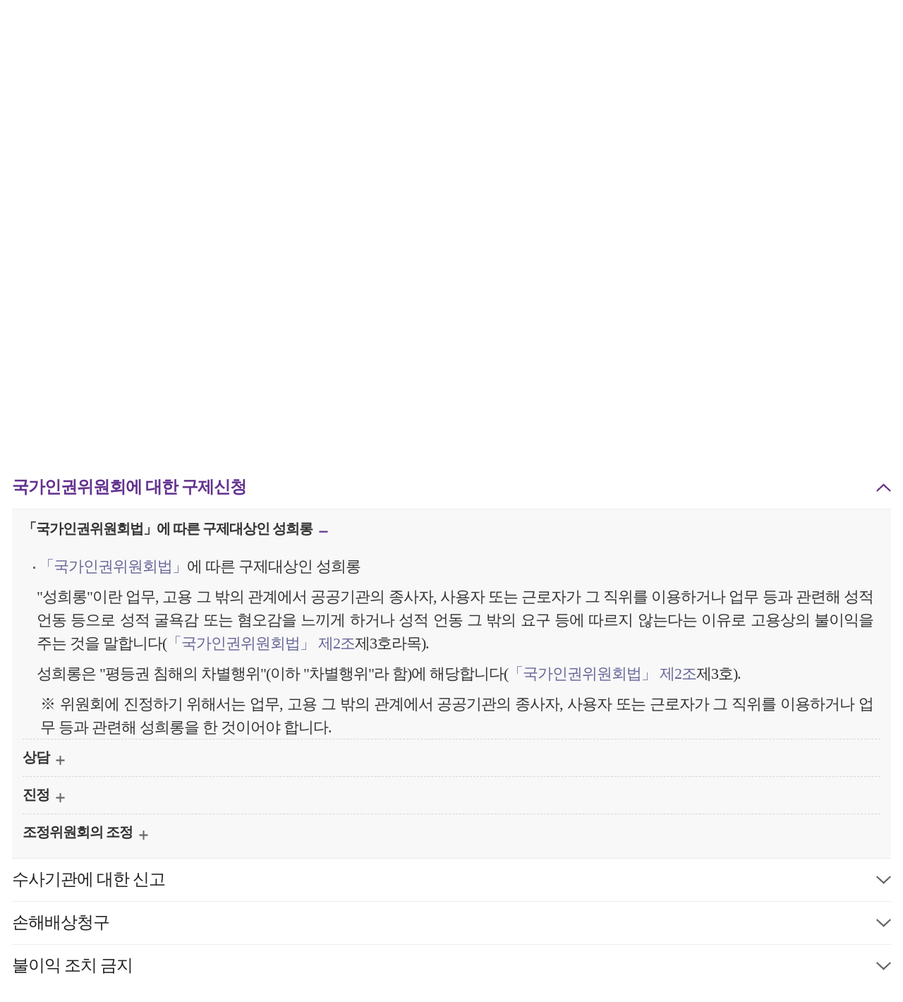

--- FILE ---
content_type: text/html;charset=UTF-8
request_url: https://m.easylaw.go.kr/MOB/CsmInfoRetrieve.laf?csmSeq=279&ccfNo=2&cciNo=2&cnpClsNo=3
body_size: 100941
content:
<!DOCTYPE html>


























<html lang="ko">
<head>
<title>성희롱 피해자 > 직장 내 성희롱 > 성희롱 피해자의 대응 > 국가인권위원회에 대한 구제신청 &lt; 책자형 생활법령 : 모바일 생활법령</title>
<meta name="title" content="성희롱 피해자 > 직장 내 성희롱 > 성희롱 피해자의 대응 > 국가인권위원회에 대한 구제신청 &lt; 책자형 생활법령 : 모바일 생활법령"/>
<meta name="description" content=" 국가인권위원회, 상담, 진정, 각하, 법률구조 요청, 긴급구제조치의 권고, 조정, 합의, 결정, 재판상 화해"/>
<meta property="og:title" content="성희롱 피해자 > 직장 내 성희롱 > 성희롱 피해자의 대응 > 국가인권위원회에 대한 구제신청 &lt; 책자형 생활법령 : 모바일 생활법령"/>
<meta property="og:description" content=" 국가인권위원회, 상담, 진정, 각하, 법률구조 요청, 긴급구제조치의 권고, 조정, 합의, 결정, 재판상 화해"/>
<meta property="og:image" content="http://m.easylaw.go.kr/MOB/images/logo.gif"/>
<meta property="og:url" content="https://m.easylaw.go.kr"/>


















<meta http-equiv="X-UA-Compatible" content="IE=edge" />
<meta http-equiv="Content-Type" content="text/html; charset=UTF-8">
<meta name="viewport" content="user-scalable=1, initial-scale=1.0, maximum-scale=2.5, minimum-scale=1.0, width=device-width" />
<meta name="author" content="법제처"/>
<meta name="keywords" content="법제처, 법제처 찾기 쉬운 생활법령, 법제처 산하 홈페이지, 법, 법률, 법령, 생활, 정보, 찾기 쉬운 생활법령정보, 알기 쉬운 생활법령, 한국법령정보원, easy law"/>
<meta name="Copyright" content="Copyright (c) Ministry of Goverment Legislation. All Rights reserved."/>
<meta property="al:ios:url" content="https://itunes.apple.com/"/>
<meta property="al:ios:app_store_id" content="397325658"/>
<meta property="al:ios:app_name" content="스마트 생활법률"/>
<meta property="al:android:url" content="play.google.com/store"/>
<meta property="al:android:app_name" content="생활법률"/>
<meta property="al:android:package" content="play.google.com/store/apps/details?id=kr.co.nexlink.moleg"/>
<meta property="al:web:url" content="http://applinks.org/documentation"/>
<script type="text/javascript" src="/common/js/cookie.js"></script>
<script type="text/javascript" src="/common/js/jquery-1.2.6.min.js"></script>
<script type="text/javascript" src="/common/js/common.js"></script>
<script type="text/javascript" src="/common/js/topsearch_new.js"></script>
<link rel="stylesheet" type="text/css" href="/MOB/css/common.css" />
<link rel="stylesheet" type="text/css" href="/MOB/css/jquery-ui.min.css" />
<link rel="stylesheet" type="text/css" href="/MOB/css/layout.css?v240711" />
<link rel="stylesheet" type="text/css" href="/MOB/css/swiper.min.css" />
<script type="text/javascript" src="/MOB/js/jquery-1.12.4.min.js"></script>
<script type="text/javascript" src="/MOB/js/jquery-ui.min.js"></script>
<script type="text/javascript" src="/MOB/js/swiper.min.js"></script>
<script type="text/javascript" src="/MOB/js/layout.js"></script>
<script type="text/javascript" src="/MOB/js/kakao.min.js"></script>
<script type="text/javascript" src="/common/js/sns.js"></script>
<link rel="canonical" href="https://m.easylaw.go.kr"/>

<!-- Global site tag (gtag.js) - Google Analytics -->
<script async src="https://www.googletagmanager.com/gtag/js?id=UA-50371819-2"></script>
<script>
  window.dataLayer = window.dataLayer || [];
  function gtag(){dataLayer.push(arguments);}
  gtag('js', new Date());

  gtag('config', 'UA-50371819-2');
</script> 
<link rel="stylesheet" type="text/css" href="/common/css/xmlOvForMOB.css" />

<script type="text/javascript">
/* <![CDATA[ */
function showParagraphHtml(i, paraSize){
    $(".plv1a").remove();
    
    $(".plv3a > img").remove();
    $(".plv5a > img").remove();
    
    $("[class^='plv']").css('font-size', '1.300rem').css("word-break","break-all");
    $("[class^='plv'] > a").css('font-size', '1.300rem').css("word-break","break-all");
    $("[class^='tplv']").css('font-size', '1.300rem').css("word-break","break-all");
    $("[class^='tplv'] > a").css('font-size', '1.300rem').css("word-break","break-all");
    
    $(".plv3d").css("margin-left", "23px");
    $("td > p").css('font-size', '1.300rem').css("word-break","break-all");
    $("td > p > a").css('font-size', '1.300rem').css("word-break","break-all");
    $("th > p").css('font-size', '1.300rem').css("word-break","break-all");
    $("th > p > a").css('font-size', '1.300rem').css("word-break","break-all");
    $("u").css('font-size', '1.300rem').css("word-break","break-all");
    $("u > a").css('font-size', '1.300rem').css("word-break","break-all");
    $("font").css('font-size', '1.300rem').css("word-break","break-all");
    $("font > a").css('font-size', '1.300rem').css("word-break","break-all");
    $("strong").css('font-size', '1.300rem').css("word-break","break-all");
    $("b").css('font-size', '1.350rem').css("word-break","break-all");
    $("b > a").css('font-size', '1.300rem').css("word-break","break-all");  
    if ($('.category_cont_dep2'+i).parent('li').hasClass('on')){
        $('.lol2'+i).removeClass('on').children('.category_cont_dep2'+i).slideUp(100);
		$('.category_cont_dep2'+i).slideUp();
		$('.category_cont_dep2'+i).children('los2'+i).empty().text('열기');
	} else {
	    $('.category_cont_dep2'+i).parent().addClass('on').children('.category_cont_dep2'+i).slideDown(200);
	    $('.category_cont_dep2'+i).parent().siblings().removeClass('on').children('.category_cont_dep2'+i).slideUp();
	    $('.category_cont_dep2'+i).children('category_cont_dep2'+i).empty().text('닫기');
	}
}
function openInfo(){
    var getCcfNo = 2;
    var getCciNo = 2;
    var getCnpClsNo = 3;
    
    if(getCcfNo != null && getCciNo != null && getCnpClsNo != null){
    	$('#loc'+getCcfNo+getCciNo+getCnpClsNo).click();
    	$('#loc'+getCcfNo+getCciNo+getCnpClsNo+'0').click();
        
        var offset = $('#loc'+getCcfNo+getCciNo+getCnpClsNo).offset();
        
        $('html').animate({scrollTop : offset.top}, 500);
    }
}
function openBtrCard(lsId, joKey) {
    var widthSize = 970;
    var heightSize = 580;
    var newLeft = (screen.availWidth - widthSize)/2;
    var newTop = (screen.availHeight - heightSize)/2;
    var url = "https://www.easylaw.go.kr/CSP/BtrByLawJokeyLst.laf?lsId="+lsId+"&joKey="+joKey;
    window.open(url,"BtrCard","scrollbars=yes,status=no,toolbar=no,resizable=no,location=no,menu=no,width="+widthSize+",height="+heightSize+",left="+newLeft+",top="+newTop);
}
/* ]]> */
</script>
</head>
<body onload="javascript:openInfo();">
<div id="warp">
    


















<div id="skipnav">
	
	    <a href="#nav_wrap">메인메뉴 바로가기</a>
	    <a href="#sub_container">본문 바로가기</a>
	
</div>
<header id="header">
    <div class="hd_top">
        <h1 class="logo">
            <a href="/MOB/Main.laf"><img src="/MOB/images/common/h_logo.png" alt="찾기쉬운 생활법령정보" /></a>
        </h1>
        <div class="header_srchBox">
            <form name="srchForm" id="srchForm" method="post" onsubmit="javascript:fSearch(); return false;" action="/MOB/SearchEngineRetrieve.laf">
                <input type="hidden" id="curPage" name="curPage" value="" />
                <input type="hidden" id="srchType" name="srchType" value="" />
                <input type="hidden" id="outmax" name="outmax" value="" />
                <input type="hidden" id="section" name="section" value="" />
                <fieldset>
                    <legend>검색박스</legend>
                    <div class="search">
                        <label for="mb_input" class="hide">검색 입력란</label>
                        <input type="text" name="mb_input" maxlength="50" id="mb_input" value=""/>
                        <button class="search_btn" onclick="javascript:fSearch(); return false;">검색</button>
                    </div>
                </fieldset>
            </form>
        </div>
    </div>
    <div class="nav_wrap" id="nav_wrap">
    <a href="#nav_wrap" class="menuicon">메뉴 열기</a>
        <nav tabindex="-1" id="nav">
        <!-- .menuicon 클릭시 on 클래스 추가 -->
        <!--메인메뉴-->
            <ul class="nav">
                <li><a href="/MOB/CsmLstRetrieveByAst.laf" class="menu_dep1">책자형</a></li>
                <li><a href="/MOB/CsmLstRetrieveByEasyLawCard.laf" class="menu_dep1">카드뉴스형</a></li>
                <li><a href="/MOB/OnhunqueLstRetrieve.laf" class="menu_dep1">백문백답</a></li>
                <li><a href="/MOB/ComicsRetrieveLst.laf" class="menu_dep1">웹툰</a></li>
                <li><a href="/MOB/SolomonRetrieveLst.laf" class="menu_dep1">솔로몬의 재판</a></li>
                <li><a href="/MOB/NtcLstRetrieve.laf" class="menu_dep1">공지사항</a></li>
                <li><a href="/MOB/About.laf" class="menu_dep1">생활법령정보란?</a></li>
                <li><a href="/MOB/FaqLstRetrieve.laf" class="menu_dep1">이용안내</a></li>
                <li><a href="/MOB/IssueQnaLstRetrieve.laf" class="menu_dep1">이슈Q&A</a></li>
                <li><a href="/MOB/AtnRetrieveLst.laf?atnCd=900406" class="menu_dep1">생활법령 이용후기</a></li>                
                <li><a href="/MOB/AtnRetrieveLst.laf?atnCd=900401" class="menu_dep1">홈페이지 개선의견</a></li>
            </ul>
            <!--//메인메뉴-->
            <a href="#nav_wrap" class="menuclose">메뉴 닫기</a>
        </nav>
        <div class="gnb">
            <ul>
                
                    <li class="on">
                
                        <a href="/MOB/CsmLstRetrieveByAst.laf">책자형</a>
                    </li>
                
                    <li>
                
                        <a href="/MOB/CsmLstRetrieveByEasyLawCard.laf">카드뉴스형</a>
                    </li>
                
                    <li>
                
                        <a href="/MOB/OnhunqueLstRetrieve.laf">백문백답</a>
                    </li>
                
                    <li>
                
                    <a href="/MOB/ComicsRetrieveLst.laf">웹툰</a></li>
                
                    <li>
                
                    <a href="/MOB/SolomonRetrieveLst.laf">솔로몬의 재판</a></li>
            </ul>
        </div>
    </div>
</header>
<script type="text/javascript">
$(document).ready(function() {
    $('#skip a').on('focus', function(){
        $(this).stop().animate({"top":"0", "opacity":1});
    });
    $('#skip a').on('focusout', function(){
        $(this).stop().animate({"top":"-30px", "opacity":0});
    });

    $('ul.nav').hover(function(){
        $(this).addClass("on");
    }, function(){
        $(this).removeClass("on");
    });
});
</script>
    <!-- sub_container -->
    <div id="sub_container">
        <!-- book_details -->
        <div class="book_details">
            <!-- snsPopDiv -->
            <div id="snsPopDiv">
               <div class="location view_tit">
                    <button class="sns_button" onclick="return false;">
                        <span>SNS공유</span>
                    </button>
                    
<div class="sns_pop">
	<ul>
	    <li class="facebook">
	        <a href="javascript:sendSns('facebook','성희롱 피해자 : 책자형 생활법령 &lt; 모바일 찾기쉬운 생활법령정보 ');">페이스북</a>
	    </li>
	    <li class="kakaoTalk">
	        <a href="javascript:sendLink('성희롱 피해자 : 책자형 생활법령 &lt; 모바일 찾기쉬운 생활법령정보 ');">카카오톡</a>
	    </li>
	    <li class="twiter">
            <a href="javascript:sendSns('twitter','성희롱 피해자 : 책자형 생활법령 &lt; 모바일 찾기쉬운 생활법령정보 ');">트위터</a>
        </li>
	</ul>
</div>
                </div>
            </div>
            <!-- snsPopDiv -->
            <!-- location -->
            <div class="location">
                <h2>
	                <span class="tit">
	                    성희롱 피해자 > 직장 내 성희롱 > 성희롱 피해자의 대응 > 국가인권위원회에 대한 구제신청
                    </span>
                </h2>
            </div>
            <!-- location -->
            <!-- list_type1 accordion_list2 -->
            <div class="list_type1 accordion_list2">
                <ul>
                
                    <li>
                        <a href="/MOB/CsmInfoRetrieve.laf?csmSeq=279&amp;ccfNo=1&amp;cciNo=1&amp;cnpClsNo=1" class="loc10" id="loc111">
                            성희롱의 개념
                            <span class="cateList_more">열기</span>
                        </a>
                        <!-- category_cont -->
                        <div class="category_cont bg_gray" >
                            <!-- accordion_dep2 -->
                            <div class="accordion_dep2">
                                <ul>
									
                                    <li class="lol20">
									    <a href="/MOB/CsmInfoRetrieve.laf?csmSeq=279&amp;ccfNo=1&amp;cciNo=1&amp;cnpClsNo=1" id="loc1110" class="loc20" onclick="showParagraphHtml( '0', '4' ); return false;">
										    「국가인권위원회법」에 따른 구제대상인 성희롱
										    <span>열기</span>
									    </a>
									    <div class="category_cont_dep20" style="display: none;">
		                                    
									    </div>
							        </li>
									
                                    <li class="lol21">
									    <a href="/MOB/CsmInfoRetrieve.laf?csmSeq=279&amp;ccfNo=1&amp;cciNo=1&amp;cnpClsNo=1" id="loc1111" class="loc21" onclick="showParagraphHtml( '1', '4' ); return false;">
										    상담
										    <span>열기</span>
									    </a>
									    <div class="category_cont_dep21" style="display: none;">
		                                    
									    </div>
							        </li>
									
                                    <li class="lol22">
									    <a href="/MOB/CsmInfoRetrieve.laf?csmSeq=279&amp;ccfNo=1&amp;cciNo=1&amp;cnpClsNo=1" id="loc1112" class="loc22" onclick="showParagraphHtml( '2', '4' ); return false;">
										    진정
										    <span>열기</span>
									    </a>
									    <div class="category_cont_dep22" style="display: none;">
		                                    
									    </div>
							        </li>
									
                                    <li class="lol23">
									    <a href="/MOB/CsmInfoRetrieve.laf?csmSeq=279&amp;ccfNo=1&amp;cciNo=1&amp;cnpClsNo=1" id="loc1113" class="loc23" onclick="showParagraphHtml( '3', '4' ); return false;">
										    조정위원회의 조정
										    <span>열기</span>
									    </a>
									    <div class="category_cont_dep23" style="display: none;">
		                                    
									    </div>
							        </li>
									
							    </ul>
                            </div>
                            <!-- accordion_dep2 -->
                        </div>
                        <!-- category_cont -->
                    </li>
                    
                    <li>
                        <a href="/MOB/CsmInfoRetrieve.laf?csmSeq=279&amp;ccfNo=1&amp;cciNo=2&amp;cnpClsNo=1" class="loc11" id="loc121">
                            성희롱 피해자 관련 법제의 개관
                            <span class="cateList_more">열기</span>
                        </a>
                        <!-- category_cont -->
                        <div class="category_cont bg_gray" >
                            <!-- accordion_dep2 -->
                            <div class="accordion_dep2">
                                <ul>
									
                                    <li class="lol20">
									    <a href="/MOB/CsmInfoRetrieve.laf?csmSeq=279&amp;ccfNo=1&amp;cciNo=2&amp;cnpClsNo=1" id="loc1210" class="loc20" onclick="showParagraphHtml( '0', '4' ); return false;">
										    「국가인권위원회법」에 따른 구제대상인 성희롱
										    <span>열기</span>
									    </a>
									    <div class="category_cont_dep20" style="display: none;">
		                                    
									    </div>
							        </li>
									
                                    <li class="lol21">
									    <a href="/MOB/CsmInfoRetrieve.laf?csmSeq=279&amp;ccfNo=1&amp;cciNo=2&amp;cnpClsNo=1" id="loc1211" class="loc21" onclick="showParagraphHtml( '1', '4' ); return false;">
										    상담
										    <span>열기</span>
									    </a>
									    <div class="category_cont_dep21" style="display: none;">
		                                    
									    </div>
							        </li>
									
                                    <li class="lol22">
									    <a href="/MOB/CsmInfoRetrieve.laf?csmSeq=279&amp;ccfNo=1&amp;cciNo=2&amp;cnpClsNo=1" id="loc1212" class="loc22" onclick="showParagraphHtml( '2', '4' ); return false;">
										    진정
										    <span>열기</span>
									    </a>
									    <div class="category_cont_dep22" style="display: none;">
		                                    
									    </div>
							        </li>
									
                                    <li class="lol23">
									    <a href="/MOB/CsmInfoRetrieve.laf?csmSeq=279&amp;ccfNo=1&amp;cciNo=2&amp;cnpClsNo=1" id="loc1213" class="loc23" onclick="showParagraphHtml( '3', '4' ); return false;">
										    조정위원회의 조정
										    <span>열기</span>
									    </a>
									    <div class="category_cont_dep23" style="display: none;">
		                                    
									    </div>
							        </li>
									
							    </ul>
                            </div>
                            <!-- accordion_dep2 -->
                        </div>
                        <!-- category_cont -->
                    </li>
                    
                    <li>
                        <a href="/MOB/CsmInfoRetrieve.laf?csmSeq=279&amp;ccfNo=2&amp;cciNo=1&amp;cnpClsNo=1" class="loc12" id="loc211">
                            직장 내 성희롱의 금지
                            <span class="cateList_more">열기</span>
                        </a>
                        <!-- category_cont -->
                        <div class="category_cont bg_gray" >
                            <!-- accordion_dep2 -->
                            <div class="accordion_dep2">
                                <ul>
									
                                    <li class="lol20">
									    <a href="/MOB/CsmInfoRetrieve.laf?csmSeq=279&amp;ccfNo=2&amp;cciNo=1&amp;cnpClsNo=1" id="loc2110" class="loc20" onclick="showParagraphHtml( '0', '4' ); return false;">
										    「국가인권위원회법」에 따른 구제대상인 성희롱
										    <span>열기</span>
									    </a>
									    <div class="category_cont_dep20" style="display: none;">
		                                    
									    </div>
							        </li>
									
                                    <li class="lol21">
									    <a href="/MOB/CsmInfoRetrieve.laf?csmSeq=279&amp;ccfNo=2&amp;cciNo=1&amp;cnpClsNo=1" id="loc2111" class="loc21" onclick="showParagraphHtml( '1', '4' ); return false;">
										    상담
										    <span>열기</span>
									    </a>
									    <div class="category_cont_dep21" style="display: none;">
		                                    
									    </div>
							        </li>
									
                                    <li class="lol22">
									    <a href="/MOB/CsmInfoRetrieve.laf?csmSeq=279&amp;ccfNo=2&amp;cciNo=1&amp;cnpClsNo=1" id="loc2112" class="loc22" onclick="showParagraphHtml( '2', '4' ); return false;">
										    진정
										    <span>열기</span>
									    </a>
									    <div class="category_cont_dep22" style="display: none;">
		                                    
									    </div>
							        </li>
									
                                    <li class="lol23">
									    <a href="/MOB/CsmInfoRetrieve.laf?csmSeq=279&amp;ccfNo=2&amp;cciNo=1&amp;cnpClsNo=1" id="loc2113" class="loc23" onclick="showParagraphHtml( '3', '4' ); return false;">
										    조정위원회의 조정
										    <span>열기</span>
									    </a>
									    <div class="category_cont_dep23" style="display: none;">
		                                    
									    </div>
							        </li>
									
							    </ul>
                            </div>
                            <!-- accordion_dep2 -->
                        </div>
                        <!-- category_cont -->
                    </li>
                    
                    <li>
                        <a href="/MOB/CsmInfoRetrieve.laf?csmSeq=279&amp;ccfNo=2&amp;cciNo=1&amp;cnpClsNo=2" class="loc13" id="loc212">
                            직장 내 성희롱의 판단기준
                            <span class="cateList_more">열기</span>
                        </a>
                        <!-- category_cont -->
                        <div class="category_cont bg_gray" >
                            <!-- accordion_dep2 -->
                            <div class="accordion_dep2">
                                <ul>
									
                                    <li class="lol20">
									    <a href="/MOB/CsmInfoRetrieve.laf?csmSeq=279&amp;ccfNo=2&amp;cciNo=1&amp;cnpClsNo=2" id="loc2120" class="loc20" onclick="showParagraphHtml( '0', '4' ); return false;">
										    「국가인권위원회법」에 따른 구제대상인 성희롱
										    <span>열기</span>
									    </a>
									    <div class="category_cont_dep20" style="display: none;">
		                                    
									    </div>
							        </li>
									
                                    <li class="lol21">
									    <a href="/MOB/CsmInfoRetrieve.laf?csmSeq=279&amp;ccfNo=2&amp;cciNo=1&amp;cnpClsNo=2" id="loc2121" class="loc21" onclick="showParagraphHtml( '1', '4' ); return false;">
										    상담
										    <span>열기</span>
									    </a>
									    <div class="category_cont_dep21" style="display: none;">
		                                    
									    </div>
							        </li>
									
                                    <li class="lol22">
									    <a href="/MOB/CsmInfoRetrieve.laf?csmSeq=279&amp;ccfNo=2&amp;cciNo=1&amp;cnpClsNo=2" id="loc2122" class="loc22" onclick="showParagraphHtml( '2', '4' ); return false;">
										    진정
										    <span>열기</span>
									    </a>
									    <div class="category_cont_dep22" style="display: none;">
		                                    
									    </div>
							        </li>
									
                                    <li class="lol23">
									    <a href="/MOB/CsmInfoRetrieve.laf?csmSeq=279&amp;ccfNo=2&amp;cciNo=1&amp;cnpClsNo=2" id="loc2123" class="loc23" onclick="showParagraphHtml( '3', '4' ); return false;">
										    조정위원회의 조정
										    <span>열기</span>
									    </a>
									    <div class="category_cont_dep23" style="display: none;">
		                                    
									    </div>
							        </li>
									
							    </ul>
                            </div>
                            <!-- accordion_dep2 -->
                        </div>
                        <!-- category_cont -->
                    </li>
                    
                    <li>
                        <a href="/MOB/CsmInfoRetrieve.laf?csmSeq=279&amp;ccfNo=2&amp;cciNo=2&amp;cnpClsNo=1" class="loc14" id="loc221">
                            고충신고와 상담
                            <span class="cateList_more">열기</span>
                        </a>
                        <!-- category_cont -->
                        <div class="category_cont bg_gray" >
                            <!-- accordion_dep2 -->
                            <div class="accordion_dep2">
                                <ul>
									
                                    <li class="lol20">
									    <a href="/MOB/CsmInfoRetrieve.laf?csmSeq=279&amp;ccfNo=2&amp;cciNo=2&amp;cnpClsNo=1" id="loc2210" class="loc20" onclick="showParagraphHtml( '0', '4' ); return false;">
										    「국가인권위원회법」에 따른 구제대상인 성희롱
										    <span>열기</span>
									    </a>
									    <div class="category_cont_dep20" style="display: none;">
		                                    
									    </div>
							        </li>
									
                                    <li class="lol21">
									    <a href="/MOB/CsmInfoRetrieve.laf?csmSeq=279&amp;ccfNo=2&amp;cciNo=2&amp;cnpClsNo=1" id="loc2211" class="loc21" onclick="showParagraphHtml( '1', '4' ); return false;">
										    상담
										    <span>열기</span>
									    </a>
									    <div class="category_cont_dep21" style="display: none;">
		                                    
									    </div>
							        </li>
									
                                    <li class="lol22">
									    <a href="/MOB/CsmInfoRetrieve.laf?csmSeq=279&amp;ccfNo=2&amp;cciNo=2&amp;cnpClsNo=1" id="loc2212" class="loc22" onclick="showParagraphHtml( '2', '4' ); return false;">
										    진정
										    <span>열기</span>
									    </a>
									    <div class="category_cont_dep22" style="display: none;">
		                                    
									    </div>
							        </li>
									
                                    <li class="lol23">
									    <a href="/MOB/CsmInfoRetrieve.laf?csmSeq=279&amp;ccfNo=2&amp;cciNo=2&amp;cnpClsNo=1" id="loc2213" class="loc23" onclick="showParagraphHtml( '3', '4' ); return false;">
										    조정위원회의 조정
										    <span>열기</span>
									    </a>
									    <div class="category_cont_dep23" style="display: none;">
		                                    
									    </div>
							        </li>
									
							    </ul>
                            </div>
                            <!-- accordion_dep2 -->
                        </div>
                        <!-- category_cont -->
                    </li>
                    
                    <li>
                        <a href="/MOB/CsmInfoRetrieve.laf?csmSeq=279&amp;ccfNo=2&amp;cciNo=2&amp;cnpClsNo=2" class="loc15" id="loc222">
                            지방고용노동관서에 대한 신고
                            <span class="cateList_more">열기</span>
                        </a>
                        <!-- category_cont -->
                        <div class="category_cont bg_gray" >
                            <!-- accordion_dep2 -->
                            <div class="accordion_dep2">
                                <ul>
									
                                    <li class="lol20">
									    <a href="/MOB/CsmInfoRetrieve.laf?csmSeq=279&amp;ccfNo=2&amp;cciNo=2&amp;cnpClsNo=2" id="loc2220" class="loc20" onclick="showParagraphHtml( '0', '4' ); return false;">
										    「국가인권위원회법」에 따른 구제대상인 성희롱
										    <span>열기</span>
									    </a>
									    <div class="category_cont_dep20" style="display: none;">
		                                    
									    </div>
							        </li>
									
                                    <li class="lol21">
									    <a href="/MOB/CsmInfoRetrieve.laf?csmSeq=279&amp;ccfNo=2&amp;cciNo=2&amp;cnpClsNo=2" id="loc2221" class="loc21" onclick="showParagraphHtml( '1', '4' ); return false;">
										    상담
										    <span>열기</span>
									    </a>
									    <div class="category_cont_dep21" style="display: none;">
		                                    
									    </div>
							        </li>
									
                                    <li class="lol22">
									    <a href="/MOB/CsmInfoRetrieve.laf?csmSeq=279&amp;ccfNo=2&amp;cciNo=2&amp;cnpClsNo=2" id="loc2222" class="loc22" onclick="showParagraphHtml( '2', '4' ); return false;">
										    진정
										    <span>열기</span>
									    </a>
									    <div class="category_cont_dep22" style="display: none;">
		                                    
									    </div>
							        </li>
									
                                    <li class="lol23">
									    <a href="/MOB/CsmInfoRetrieve.laf?csmSeq=279&amp;ccfNo=2&amp;cciNo=2&amp;cnpClsNo=2" id="loc2223" class="loc23" onclick="showParagraphHtml( '3', '4' ); return false;">
										    조정위원회의 조정
										    <span>열기</span>
									    </a>
									    <div class="category_cont_dep23" style="display: none;">
		                                    
									    </div>
							        </li>
									
							    </ul>
                            </div>
                            <!-- accordion_dep2 -->
                        </div>
                        <!-- category_cont -->
                    </li>
                    
                    <li>
                        <a href="/MOB/CsmInfoRetrieve.laf?csmSeq=279&amp;ccfNo=2&amp;cciNo=2&amp;cnpClsNo=3" class="loc16" id="loc223">
                            국가인권위원회에 대한 구제신청
                            <span class="cateList_more">열기</span>
                        </a>
                        <!-- category_cont -->
                        <div class="category_cont bg_gray"  style="display: block;" >
                            <!-- accordion_dep2 -->
                            <div class="accordion_dep2">
                                <ul>
									
                                    <li class="lol20">
									    <a href="/MOB/CsmInfoRetrieve.laf?csmSeq=279&amp;ccfNo=2&amp;cciNo=2&amp;cnpClsNo=3" id="loc2230" class="loc20" onclick="showParagraphHtml( '0', '4' ); return false;">
										    「국가인권위원회법」에 따른 구제대상인 성희롱
										    <span>열기</span>
									    </a>
									    <div class="category_cont_dep20" style="display: none;">
		                                    
									            <div class="editor_article">
		                                            <div class="answer" >
		                                                <a name='279.2.2.3.5084076'></a></div><div id='div279.2.2.3.5084076' class='plv1a' style='text-align:justify;'><label class='labelnone'><input type='hidden' id='chk279.2.2.3.5084076' name='chk' value='279.2.2.3.5084076' />인쇄체크</label><img src='https://www.easylaw.go.kr/CSP/images/icon_arrow01.gif' alt='' /> <b><a href="https://www.law.go.kr/LSW/LsiJoLinkP.do?docType=&amp;lsNm=%EA%B5%AD%EA%B0%80%EC%9D%B8%EA%B6%8C%EC%9C%84%EC%9B%90%ED%9A%8C%EB%B2%95&amp;joNo=&amp;languageType=KO&amp;paras=1" title="새창으로 열림" target="_blank">「국가인권위원회법」</a>에 따른 구제대상인 성희롱</b>&nbsp;<a href="#copyAddress" ></a>&nbsp;<a href="#addBookmark" onclick="javascript:setBookmarkCookiess('&amp;portletCd=504007&amp;datatype=IN&amp;cntSeq=&amp;portletDataNm=&amp;mark=279.2.2.3.5084076');" onkeypress="" ></a></div>
<div class='spaceDiv2' ><a name='279.2.2.3.5084077'></a></div><div id='div279.2.2.3.5084077' class='plv2a' style='text-align:justify;'><img src='https://www.easylaw.go.kr/CSP/images/icon_arrow03.gif' alt='' /> <a href="https://www.law.go.kr/LSW/LsiJoLinkP.do?docType=&amp;lsNm=%EA%B5%AD%EA%B0%80%EC%9D%B8%EA%B6%8C%EC%9C%84%EC%9B%90%ED%9A%8C%EB%B2%95&amp;joNo=&amp;languageType=KO&amp;paras=1" title="새창으로 열림" target="_blank">「국가인권위원회법」</a>에 따른 구제대상인 성희롱</div>
<div class='spaceDiv2' ><a name='279.2.2.3.5084078'></a></div><div id='div279.2.2.3.5084078' class='plv3a' style='text-align:justify;'><img src='https://www.easylaw.go.kr/CSP/images/icon_arrow02.gif' alt='' /> "성희롱"이란 업무, 고용 그 밖의 관계에서 공공기관의 종사자, 사용자 또는 근로자가 그 직위를 이용하거나 업무 등과 관련해 성적 언동 등으로 성적 굴욕감 또는 혐오감을 느끼게 하거나 성적 언동 그 밖의 요구 등에 따르지 않는다는 이유로 고용상의 불이익을 주는 것을 말합니다(<a href="https://www.law.go.kr/LSW/LsiJoLinkP.do?docType=JO&amp;lsNm=%EA%B5%AD%EA%B0%80%EC%9D%B8%EA%B6%8C%EC%9C%84%EC%9B%90%ED%9A%8C%EB%B2%95&amp;joNo=000200000&amp;languageType=KO&amp;paras=1" title="새창으로 열림" target="_blank">「국가인권위원회법」 제2조</a>제3호라목).</div>
<div class='spaceDiv2' ><a name='279.2.2.3.5084079'></a></div><div id='div279.2.2.3.5084079' class='plv3a' style='text-align:justify;'><img src='https://www.easylaw.go.kr/CSP/images/icon_arrow02.gif' alt='' /> 성희롱은 "평등권 침해의 차별행위"(이하 "차별행위"라 함)에 해당합니다(<a href="https://www.law.go.kr/LSW/LsiJoLinkP.do?docType=JO&amp;lsNm=%EA%B5%AD%EA%B0%80%EC%9D%B8%EA%B6%8C%EC%9C%84%EC%9B%90%ED%9A%8C%EB%B2%95&amp;joNo=000200000&amp;languageType=KO&amp;paras=1" title="새창으로 열림" target="_blank">「국가인권위원회법」 제2조</a>제3호).</div>
<div class='spaceDiv2' ><a name='279.2.2.3.5084080'></a></div><div id='div279.2.2.3.5084080' class='plv4d' style='text-align:justify;'>※ 위원회에 진정하기 위해서는 업무, 고용 그 밖의 관계에서 공공기관의 종사자, 사용자 또는 근로자가 그 직위를 이용하거나 업무 등과 관련해 성희롱을 한 것이어야 합니다.</div>

		                                            </div>
									            </div>
		                                    
                                    <li class="lol21">
									    <a href="/MOB/CsmInfoRetrieve.laf?csmSeq=279&amp;ccfNo=2&amp;cciNo=2&amp;cnpClsNo=3" id="loc2231" class="loc21" onclick="showParagraphHtml( '1', '4' ); return false;">
										    상담
										    <span>열기</span>
									    </a>
									    <div class="category_cont_dep21" style="display: none;">
		                                    
									            <div class="editor_article">
		                                            <div class="answer" >
		                                                <a name='279.2.2.3.5084081'></a></div><div id='div279.2.2.3.5084081' class='plv1a' style='text-align:justify;'><label class='labelnone'><input type='hidden' id='chk279.2.2.3.5084081' name='chk' value='279.2.2.3.5084081' />인쇄체크</label><img src='https://www.easylaw.go.kr/CSP/images/icon_arrow01.gif' alt='' /> <b>상담</b>&nbsp;<a href="#copyAddress" ></a>&nbsp;<a href="#addBookmark" onclick="javascript:setBookmarkCookiess('&amp;portletCd=504007&amp;datatype=IN&amp;cntSeq=&amp;portletDataNm=&amp;mark=279.2.2.3.5084081');" onkeypress="" ></a></div>
<div class='spaceDiv2' ><a name='279.2.2.3.5084082'></a></div><div id='div279.2.2.3.5084082' class='plv2a' style='text-align:justify;'><img src='https://www.easylaw.go.kr/CSP/images/icon_arrow03.gif' alt='' /> 성희롱 피해자나 이를 알고 있는 다른 사람은 위원회를 통해 성희롱 문제를 상담할 수 있습니다.</div>
<div class='spaceDiv2' ></div>
<div class='tplv3'>
<div class='highlightBDiv'><div class='spaceDiv2' ><a name='279.2.2.3.5084083'></a></div><div id='div279.2.2.3.5084083' class='tplv2d' style='text-align:justify;'>※ <a href="https://www.humanrights.go.kr/site/main/index001" target="_blank" title="새창으로 열림" >국가인권위원회</a>의 인권상담센터를 직접 방문하거나, 전화상담[국번없이 ☎1331 (휴대폰의 경우 지역번호 입력)]을 이용하거나, 경우에 따라 인권순회상담을 이용할 수도 있습니다.</div>
<div class='spaceDiv2' ></div>
</div></div>


		                                            </div>
									            </div>
		                                    
                                    <li class="lol22">
									    <a href="/MOB/CsmInfoRetrieve.laf?csmSeq=279&amp;ccfNo=2&amp;cciNo=2&amp;cnpClsNo=3" id="loc2232" class="loc22" onclick="showParagraphHtml( '2', '4' ); return false;">
										    진정
										    <span>열기</span>
									    </a>
									    <div class="category_cont_dep22" style="display: none;">
		                                    
									            <div class="editor_article">
		                                            <div class="answer" >
		                                                <a name='279.2.2.3.5084084'></a></div><div id='div279.2.2.3.5084084' class='plv1a' style='text-align:justify;'><label class='labelnone'><input type='hidden' id='chk279.2.2.3.5084084' name='chk' value='279.2.2.3.5084084' />인쇄체크</label><img src='https://www.easylaw.go.kr/CSP/images/icon_arrow01.gif' alt='' /> <b>진정</b>&nbsp;<a href="#copyAddress" ></a>&nbsp;<a href="#addBookmark" onclick="javascript:setBookmarkCookiess('&amp;portletCd=504007&amp;datatype=IN&amp;cntSeq=&amp;portletDataNm=&amp;mark=279.2.2.3.5084084');" onkeypress="" ></a></div>
<div class='spaceDiv2' ><a name='279.2.2.3.5084085'></a></div><div id='div279.2.2.3.5084085' class='plv2a' style='text-align:justify;'><img src='https://www.easylaw.go.kr/CSP/images/icon_arrow03.gif' alt='' /> 진정</div>
<div class='spaceDiv2' ><a name='279.2.2.3.5084086'></a></div><div id='div279.2.2.3.5084086' class='plv3a' style='text-align:justify;'><img src='https://www.easylaw.go.kr/CSP/images/icon_arrow02.gif' alt='' /> 다음 중 어느 하나에 해당하는 경우에 차별행위를 당한 사람 또는 그 사실을 알고 있는 사람이나 단체는 위원회에 그 내용을 진정할 수 있습니다(<a href="https://www.law.go.kr/LSW/LsiJoLinkP.do?docType=JO&amp;lsNm=%EA%B5%AD%EA%B0%80%EC%9D%B8%EA%B6%8C%EC%9C%84%EC%9B%90%ED%9A%8C%EB%B2%95&amp;joNo=003000000&amp;languageType=KO&amp;paras=1" title="새창으로 열림" target="_blank">「국가인권위원회법」 제30조</a>제1항).</div>
<div class='spaceDiv2' ><a name='279.2.2.3.5084087'></a></div><div id='div279.2.2.3.5084087' class='plv4a' style='text-align:justify;'><img src='https://www.easylaw.go.kr/CSP/images/icon_arrow04.gif' alt='' /> 국가기관, 지방자치단체, <a href="#" onclick="openBtrCard('000900', '0002001');return false;" title="규제등록카드 새창 열기"><img src="https://www.easylaw.go.kr/CSP/images/icon/icon_btr.gif" alt="규제"/></a><a href="https://www.law.go.kr/LSW/LsiJoLinkP.do?docType=JO&amp;lsNm=%EC%B4%88%E3%86%8D%EC%A4%91%EB%93%B1%EA%B5%90%EC%9C%A1%EB%B2%95&amp;joNo=000200000&amp;languageType=KO&amp;paras=1" title="새창으로 열림" target="_blank">「초·중등교육법」 제2조</a>, <a href="#" onclick="openBtrCard('000899', '0002001');return false;" title="규제등록카드 새창 열기"><img src="https://www.easylaw.go.kr/CSP/images/icon/icon_btr.gif" alt="규제"/></a><a href="https://www.law.go.kr/LSW/LsiJoLinkP.do?docType=JO&amp;lsNm=%EA%B3%A0%EB%93%B1%EA%B5%90%EC%9C%A1%EB%B2%95&amp;joNo=000200000&amp;languageType=KO&amp;paras=1" title="새창으로 열림" target="_blank">「고등교육법」 제2조</a>와 그 밖의 다른 법률에 따라 설치된 각급 학교, 공직유관단체 또는 구금·보호시설의 업무수행(국회의 입법 및 법원·헌법재판소의 재판 제외)과 관련해 차별행위를 당한 경우</div>
<div class='spaceDiv2' ><a name='279.2.2.3.5084088'></a></div><div id='div279.2.2.3.5084088' class='plv4a' style='text-align:justify;'><img src='https://www.easylaw.go.kr/CSP/images/icon_arrow04.gif' alt='' /> 법인, 단체 또는 사인(私人)에 의하여 차별행위를 당한 경우</div>
<div class='spaceDiv2' ><a name='279.2.2.3.5084089'></a></div><div id='div279.2.2.3.5084089' class='plv4d' style='text-align:justify;'>※ 전화, 방문, 우편, 팩스, 이메일을 이용하거나 홈페이지를 방문하여 진정할 수 있습니다.</div>
<div class='spaceDiv2' ><a name='279.2.2.3.5084090'></a></div><div id='div279.2.2.3.5084090' class='plv5d' style='text-align:justify;'>▷ <a href="https://www.easylaw.go.kr/CSP/FlDownload.laf?flSeq=1661140314479" target="_blank" title="파일 다운로드" >진정서 양식 보기</a><a href="https://www.easylaw.go.kr/CSP/FlDownload.laf?flSeq=1636359122856" target="_blank" title="파일 다운로드" >﻿</a>[「<a href="https://www.law.go.kr/행정규칙/인권침해및차별행위조사구제에관한규정" target="_blank" title="새창으로 열림" >인권침해 및 차별행위 조사구제에 관한 규정</a>」(국가인권위원회훈령 제399호, 2024. 3. 19. 발령·시행) 별지 제1호서식]</div>
<div class='spaceDiv2' ><a name='279.2.2.3.5084091'></a></div><div id='div279.2.2.3.5084091' class='plv2a' style='text-align:justify;'><img src='https://www.easylaw.go.kr/CSP/images/icon_arrow03.gif' alt='' /> 진정의 각하(却下)</div>
<div class='spaceDiv2' ><a name='279.2.2.3.5084092'></a></div><div id='div279.2.2.3.5084092' class='plv3a' style='text-align:justify;'><img src='https://www.easylaw.go.kr/CSP/images/icon_arrow02.gif' alt='' /> 접수된 진정이 다음 중 어느 하나에 해당하면 그 진정은 각하됩니다(<a href="https://www.law.go.kr/LSW/LsiJoLinkP.do?docType=JO&amp;lsNm=%EA%B5%AD%EA%B0%80%EC%9D%B8%EA%B6%8C%EC%9C%84%EC%9B%90%ED%9A%8C%EB%B2%95&amp;joNo=003200000&amp;languageType=KO&amp;paras=1" title="새창으로 열림" target="_blank">「국가인권위원회법」 제32조</a>제1항).</div>
<div class='spaceDiv2' ><a name='279.2.2.3.5084093'></a></div><div id='div279.2.2.3.5084093' class='plv4a' style='text-align:justify;'><img src='https://www.easylaw.go.kr/CSP/images/icon_arrow04.gif' alt='' /> 진정의 내용이 위원회의 조사대상에 해당하지 않는 경우</div>
<div class='spaceDiv2' ><a name='279.2.2.3.5084094'></a></div><div id='div279.2.2.3.5084094' class='plv4a' style='text-align:justify;'><img src='https://www.easylaw.go.kr/CSP/images/icon_arrow04.gif' alt='' /> 진정의 내용이 명백히 거짓이거나 이유 없다고 인정되는 경우</div>
<div class='spaceDiv2' ><a name='279.2.2.3.5084095'></a></div><div id='div279.2.2.3.5084095' class='plv4a' style='text-align:justify;'><img src='https://www.easylaw.go.kr/CSP/images/icon_arrow04.gif' alt='' /> 피해자가 아닌 사람이 한 진정에서 피해자가 조사를 원하지 않는 것이 명백한 경우</div>
<div class='spaceDiv2' ><a name='279.2.2.3.5084096'></a></div><div id='div279.2.2.3.5084096' class='plv4a' style='text-align:justify;'><img src='https://www.easylaw.go.kr/CSP/images/icon_arrow04.gif' alt='' /> 진정원인이 된 사실이 발생한 날부터 1년 이상 경과해 진정한 경우(다만, 진정의 원인이 된 사실에 관해 공소시효 또는 민사상 시효가 완성되지 않은 사건으로서 위원회가 조사하기로 결정한 경우 제외)</div>
<div class='spaceDiv2' ><a name='279.2.2.3.5084097'></a></div><div id='div279.2.2.3.5084097' class='plv4a' style='text-align:justify;'><img src='https://www.easylaw.go.kr/CSP/images/icon_arrow04.gif' alt='' /> 진정이 제기될 당시 진정의 원인이 된 사실에 관해 법원 또는 헌법재판소의 재판, 수사기관의 수사 또는 그 밖의 법률에 따른 권리구제절차가 진행 중이거나 종결된 경우(다만, 수사기관이 인지(認知)하여 수사 중인 직권남용죄(<a href="https://www.law.go.kr/LSW/LsiJoLinkP.do?docType=JO&amp;lsNm=%ED%98%95%EB%B2%95&amp;joNo=012300000&amp;languageType=KO&amp;paras=1" title="새창으로 열림" target="_blank">「형법」 제123조</a>), 불법체포·감금죄(<a href="https://www.law.go.kr/LSW/LsiJoLinkP.do?docType=JO&amp;lsNm=%ED%98%95%EB%B2%95&amp;joNo=012400000&amp;languageType=KO&amp;paras=1" title="새창으로 열림" target="_blank">「형법」 제124조</a>), 가혹행위죄(<a href="https://www.law.go.kr/LSW/LsiJoLinkP.do?docType=JO&amp;lsNm=%ED%98%95%EB%B2%95&amp;joNo=012500000&amp;languageType=KO&amp;paras=1" title="새창으로 열림" target="_blank">「형법」 제125조</a>)에 해당하는 사건과 같은 사안에 대해 인권위원회에 진정이 접수된 경우 제외)</div>
<div class='spaceDiv2' ><a name='279.2.2.3.5084098'></a></div><div id='div279.2.2.3.5084098' class='plv4a' style='text-align:justify;'><img src='https://www.easylaw.go.kr/CSP/images/icon_arrow04.gif' alt='' /> 진정이 익명 또는 가명으로 제출된 경우</div>
<div class='spaceDiv2' ><a name='279.2.2.3.5084099'></a></div><div id='div279.2.2.3.5084099' class='plv4a' style='text-align:justify;'><img src='https://www.easylaw.go.kr/CSP/images/icon_arrow04.gif' alt='' /> 진정이 위원회가 조사하는 것이 적절하지 않다고 인정되는 경우</div>
<div class='spaceDiv2' ><a name='279.2.2.3.5084100'></a></div><div id='div279.2.2.3.5084100' class='plv4a' style='text-align:justify;'><img src='https://www.easylaw.go.kr/CSP/images/icon_arrow04.gif' alt='' /> 진정인이 진정을 취하(取下)한 경우</div>
<div class='spaceDiv2' ><a name='279.2.2.3.5084101'></a></div><div id='div279.2.2.3.5084101' class='plv4a' style='text-align:justify;'><img src='https://www.easylaw.go.kr/CSP/images/icon_arrow04.gif' alt='' /> 위원회가 기각한 진정과 동일한 사실에 관해 다시 진정한 경우</div>
<div class='spaceDiv2' ><a name='279.2.2.3.5084102'></a></div><div id='div279.2.2.3.5084102' class='plv4a' style='text-align:justify;'><img src='https://www.easylaw.go.kr/CSP/images/icon_arrow04.gif' alt='' /> 진정의 취지가 해당 진정의 원인이 된 사실에 관한 법원의 확정판결이나 헌법재판소의 결정에 반하는 경우</div>
<div class='spaceDiv2' ><a name='279.2.2.3.5084103'></a></div><div id='div279.2.2.3.5084103' class='plv2a' style='text-align:justify;'><img src='https://www.easylaw.go.kr/CSP/images/icon_arrow03.gif' alt='' /> 피해자를 위한 법률구조 요청</div>
<div class='spaceDiv2' ><a name='279.2.2.3.5084104'></a></div><div id='div279.2.2.3.5084104' class='plv3a' style='text-align:justify;'><img src='https://www.easylaw.go.kr/CSP/images/icon_arrow02.gif' alt='' /> 위원회는 진정에 관한 위원회의 조사, 증거의 확보 또는 피해자의 권리구제를 위해 필요하다고 인정하면 피해자를 위해 <a href="https://www.klac.or.kr/" target="_blank" title="새창으로 열림" >대한법률구조공단</a> 또는 그 밖의 기관에 법률구조를 요청할 수 있습니다(<a href="https://www.law.go.kr/LSW/LsiJoLinkP.do?docType=JO&amp;lsNm=%EA%B5%AD%EA%B0%80%EC%9D%B8%EA%B6%8C%EC%9C%84%EC%9B%90%ED%9A%8C%EB%B2%95&amp;joNo=004700000&amp;languageType=KO&amp;paras=1" title="새창으로 열림" target="_blank">「국가인권위원회법」 제47조</a>제1항).</div>
<div class='spaceDiv2' ><a name='279.2.2.3.5084105'></a></div><div id='div279.2.2.3.5084105' class='plv4d' style='text-align:justify;'>※ 피해자의 분명한 의사에 반해 법률구조를 요청할 수는 없습니다(<a href="https://www.law.go.kr/LSW/LsiJoLinkP.do?docType=JO&amp;lsNm=%EA%B5%AD%EA%B0%80%EC%9D%B8%EA%B6%8C%EC%9C%84%EC%9B%90%ED%9A%8C%EB%B2%95&amp;joNo=004700000&amp;languageType=KO&amp;paras=1" title="새창으로 열림" target="_blank">「국가인권위원회법」 제47조</a>제2항).</div>
<div class='spaceDiv2' ><a name='279.2.2.3.5084106'></a></div><div id='div279.2.2.3.5084106' class='plv2a' style='text-align:justify;'><img src='https://www.easylaw.go.kr/CSP/images/icon_arrow03.gif' alt='' /> 긴급구제조치의 권고</div>
<div class='spaceDiv2' ><a name='279.2.2.3.5084107'></a></div><div id='div279.2.2.3.5084107' class='plv3a' style='text-align:justify;'><img src='https://www.easylaw.go.kr/CSP/images/icon_arrow02.gif' alt='' /> 진정인이나 피해자는 성희롱 행위가 계속되는 경우에는 그 진정에 대한 결정 이전에 위원회에 대하여 피진정인, 그 소속기관·단체 또는 감독기관(이하 “소속기관 등의 장”이라 함)에게 다음 중 어느 하나의 조치를 하도록 권고해 줄 것을 신청할 수 있습니다(<a href="https://www.law.go.kr/LSW/LsiJoLinkP.do?docType=JO&amp;lsNm=%EA%B5%AD%EA%B0%80%EC%9D%B8%EA%B6%8C%EC%9C%84%EC%9B%90%ED%9A%8C%EB%B2%95&amp;joNo=004800000&amp;languageType=KO&amp;paras=1" title="새창으로 열림" target="_blank">「국가인권위원회법」 제48조</a>제1항제4호부터 제6호까지).</div>
<div class='spaceDiv2' ><a name='279.2.2.3.5084108'></a></div><div id='div279.2.2.3.5084108' class='plv4a' style='text-align:justify;'><img src='https://www.easylaw.go.kr/CSP/images/icon_arrow04.gif' alt='' /> 성희롱의 중지</div>
<div class='spaceDiv2' ><a name='279.2.2.3.5084109'></a></div><div id='div279.2.2.3.5084109' class='plv4a' style='text-align:justify;'><img src='https://www.easylaw.go.kr/CSP/images/icon_arrow04.gif' alt='' /> 성희롱을 했다고 판단되는 공무원 등의 그 직무로부터의 배제</div>
<div class='spaceDiv2' ><a name='279.2.2.3.5084110'></a></div><div id='div279.2.2.3.5084110' class='plv4a' style='text-align:justify;'><img src='https://www.easylaw.go.kr/CSP/images/icon_arrow04.gif' alt='' /> 그 밖에 피해자의 생명, 신체의 안전을 위해 필요한 사항</div>
<div class='spaceDiv2' ><a name='279.2.2.3.5084111'></a></div><div id='div279.2.2.3.5084111' class='plv4d' style='text-align:justify;'>※ 위원회는 계속 성희롱을 하고 있다는 상당한 개연성이 있고, 이를 방치할 경우 회복하기 어려운 피해발생의 우려가 있는 경우에만 긴급구제조치를 권고할 수 있습니다.</div>
<div class='spaceDiv2' ><a name='279.2.2.3.5084112'></a></div><div id='div279.2.2.3.5084112' class='plv4d' style='text-align:justify;'>※ 신청 외에 위원회의 직권으로도 긴급구제조치의 권고를 할 수 있습니다.</div>
<div class='spaceDiv2' ><a name='279.2.2.3.5084113'></a></div><div id='div279.2.2.3.5084113' class='plv3a' style='text-align:justify;'><img src='https://www.easylaw.go.kr/CSP/images/icon_arrow02.gif' alt='' /> 위원회는 필요하다고 인정하는 때에는 당사자 또는 관계인 등의 생명 및 신체의 안전과 명예의 보호 또는 증거의 확보나 증거인멸의 방지를 위해 필요한 조치를 하거나 관계인 및 그 소속기관 등의 장에게 그 조치를 권고할 수 있습니다(<a href="https://www.law.go.kr/LSW/LsiJoLinkP.do?docType=JO&amp;lsNm=%EA%B5%AD%EA%B0%80%EC%9D%B8%EA%B6%8C%EC%9C%84%EC%9B%90%ED%9A%8C%EB%B2%95&amp;joNo=004800000&amp;languageType=KO&amp;paras=1" title="새창으로 열림" target="_blank">「국가인권위원회법」 제48조</a>제2항).</div>
<div class='spaceDiv2' ><a name='279.2.2.3.5084114'></a></div><div id='div279.2.2.3.5084114' class='plv4d' style='text-align:justify;'>※ 위원회의 긴급구제조치를 방해한 사람은 1년 이하의 징역 또는 500만원 이하의 벌금에 처해집니다(<a href="https://www.law.go.kr/LSW/LsiJoLinkP.do?docType=JO&amp;lsNm=%EA%B5%AD%EA%B0%80%EC%9D%B8%EA%B6%8C%EC%9C%84%EC%9B%90%ED%9A%8C%EB%B2%95&amp;joNo=006000000&amp;languageType=KO&amp;paras=1" title="새창으로 열림" target="_blank">「국가인권위원회법」 제60조</a>).</div>
<div class='spaceDiv2' ><a name='279.2.2.3.5084115'></a></div><div id='div279.2.2.3.5084115' class='plv2a' style='text-align:justify;'><img src='https://www.easylaw.go.kr/CSP/images/icon_arrow03.gif' alt='' /> 합의의 권고</div>
<div class='spaceDiv2' ><a name='279.2.2.3.5084116'></a></div><div id='div279.2.2.3.5084116' class='plv3a' style='text-align:justify;'><img src='https://www.easylaw.go.kr/CSP/images/icon_arrow02.gif' alt='' /> 위원회는 조사 중이거나 조사가 끝난 진정에 대하여 사건의 공정한 해결을 위하여 필요한 구제조치를 당사자에게 제시하고 합의를 권고할 수 있습니다(<a href="https://www.law.go.kr/LSW/LsiJoLinkP.do?docType=JO&amp;lsNm=%EA%B5%AD%EA%B0%80%EC%9D%B8%EA%B6%8C%EC%9C%84%EC%9B%90%ED%9A%8C%EB%B2%95&amp;joNo=004000000&amp;languageType=KO&amp;paras=1" title="새창으로 열림" target="_blank">「국가인권위원회법」 제40조</a>).</div>
<div class='spaceDiv2' ><a name='279.2.2.3.5084117'></a></div><div id='div279.2.2.3.5084117' class='plv2a' style='text-align:justify;'><img src='https://www.easylaw.go.kr/CSP/images/icon_arrow03.gif' alt='' /> 구제조치 등의 권고</div>
<div class='spaceDiv2' ><a name='279.2.2.3.5084118'></a></div><div id='div279.2.2.3.5084118' class='plv3a' style='text-align:justify;'><img src='https://www.easylaw.go.kr/CSP/images/icon_arrow02.gif' alt='' /> 위원회가 진정을 조사한 결과 인권침해나 차별행위가 일어났다고 판단할 때에는 피진정인, 그 소속기관 등의 장에게 아래와 같은 사항을 권고할 수 있습니다(<a href="https://www.law.go.kr/LSW/LsiJoLinkP.do?docType=JO&amp;lsNm=%EA%B5%AD%EA%B0%80%EC%9D%B8%EA%B6%8C%EC%9C%84%EC%9B%90%ED%9A%8C%EB%B2%95&amp;joNo=004400000&amp;languageType=KO&amp;paras=1" title="새창으로 열림" target="_blank">「국가인권위원회법」 제44조</a>제1항 및<a href="https://www.law.go.kr/LSW/LsiJoLinkP.do?docType=JO&amp;lsNm=%EA%B5%AD%EA%B0%80%EC%9D%B8%EA%B6%8C%EC%9C%84%EC%9B%90%ED%9A%8C%EB%B2%95&amp;joNo=004200000&amp;languageType=KO&amp;paras=1" title="새창으로 열림" target="_blank"> 제42조</a>제4항).</div>
<div class='spaceDiv2' ><a name='279.2.2.3.5084119'></a></div><div id='div279.2.2.3.5084119' class='plv4a' style='text-align:justify;'><img src='https://www.easylaw.go.kr/CSP/images/icon_arrow04.gif' alt='' /> 조사대상 인권침해나 차별행위의 중지</div>
<div class='spaceDiv2' ><a name='279.2.2.3.5084120'></a></div><div id='div279.2.2.3.5084120' class='plv4a' style='text-align:justify;'><img src='https://www.easylaw.go.kr/CSP/images/icon_arrow04.gif' alt='' /> 원상회복, 손해배상, 그 밖의 필요한 구제조치</div>
<div class='spaceDiv2' ><a name='279.2.2.3.5084121'></a></div><div id='div279.2.2.3.5084121' class='plv4a' style='text-align:justify;'><img src='https://www.easylaw.go.kr/CSP/images/icon_arrow04.gif' alt='' /> 동일 또는 유사한 인권침해나 차별행위의 재발을 방지하기 위하여 필요한 조치</div>
<div class='spaceDiv2' ><a name='279.2.2.3.5084122'></a></div><div id='div279.2.2.3.5084122' class='plv4a' style='text-align:justify;'><img src='https://www.easylaw.go.kr/CSP/images/icon_arrow04.gif' alt='' /> 법령·제도·정책·관행의 시정 또는 개선</div>
<div class='spaceDiv2' ><a name='279.2.2.3.5084123'></a></div><div id='div279.2.2.3.5084123' class='plv2a' style='text-align:justify;'><img src='https://www.easylaw.go.kr/CSP/images/icon_arrow03.gif' alt='' /> 고발 및 징계권고</div>
<div class='spaceDiv2' ><a name='279.2.2.3.5084124'></a></div><div id='div279.2.2.3.5084124' class='plv3a' style='text-align:justify;'><img src='https://www.easylaw.go.kr/CSP/images/icon_arrow02.gif' alt='' /> 위원회는 진정을 조사한 결과 진정의 내용이 범죄행위에 해당하고 이에 대하여 형사처벌이 필요하다고 인정하면 검찰총장에게 그 내용을 고발할 수 있고, 위원회가 진정을 조사한 결과 인권침해 및 차별행위가 있다고 인정하면 피진정인 또는 인권침해에 책임이 있는 자에 대한 징계를 소속기관 등의 장에게 권고할 수 있습니다(<a href="https://www.law.go.kr/LSW/LsiJoLinkP.do?docType=JO&amp;lsNm=%EA%B5%AD%EA%B0%80%EC%9D%B8%EA%B6%8C%EC%9C%84%EC%9B%90%ED%9A%8C%EB%B2%95&amp;joNo=004500000&amp;languageType=KO&amp;paras=1" title="새창으로 열림" target="_blank">「국가인권위원회법」 제45조</a>제1항 및 제2항).</div>

		                                            </div>
									            </div>
		                                    
                                    <li class="lol23">
									    <a href="/MOB/CsmInfoRetrieve.laf?csmSeq=279&amp;ccfNo=2&amp;cciNo=2&amp;cnpClsNo=3" id="loc2233" class="loc23" onclick="showParagraphHtml( '3', '4' ); return false;">
										    조정위원회의 조정
										    <span>열기</span>
									    </a>
									    <div class="category_cont_dep23" style="display: none;">
		                                    
									            <div class="editor_article">
		                                            <div class="answer" >
		                                                <a name='279.2.2.3.5084125'></a></div><div id='div279.2.2.3.5084125' class='plv1a' style='text-align:justify;'><label class='labelnone'><input type='hidden' id='chk279.2.2.3.5084125' name='chk' value='279.2.2.3.5084125' />인쇄체크</label><img src='https://www.easylaw.go.kr/CSP/images/icon_arrow01.gif' alt='' /> <b>조정위원회의 조정</b>&nbsp;<a href="#copyAddress" ></a>&nbsp;<a href="#addBookmark" onclick="javascript:setBookmarkCookiess('&amp;portletCd=504007&amp;datatype=IN&amp;cntSeq=&amp;portletDataNm=&amp;mark=279.2.2.3.5084125');" onkeypress="" ></a></div>
<div class='spaceDiv2' ><a name='279.2.2.3.5084126'></a></div><div id='div279.2.2.3.5084126' class='plv2a' style='text-align:justify;'><img src='https://www.easylaw.go.kr/CSP/images/icon_arrow03.gif' alt='' /> 조정의 시작</div>
<div class='spaceDiv2' ><a name='279.2.2.3.5084127'></a></div><div id='div279.2.2.3.5084127' class='plv3a' style='text-align:justify;'><img src='https://www.easylaw.go.kr/CSP/images/icon_arrow02.gif' alt='' /> 조정위원회는 인권침해나 차별행위와 관련해 당사자의 신청이나 위원회의 직권으로 조정위원회에 회부된 진정에 대해 조정절차를 시작할 수 있습니다(<a href="https://www.law.go.kr/LSW/LsiJoLinkP.do?docType=JO&amp;lsNm=%EA%B5%AD%EA%B0%80%EC%9D%B8%EA%B6%8C%EC%9C%84%EC%9B%90%ED%9A%8C%EB%B2%95&amp;joNo=004200000&amp;languageType=KO&amp;paras=1" title="새창으로 열림" target="_blank">「국가인권위원회법」 제42조</a>제1항).</div>
<div class='spaceDiv2' ><a name='279.2.2.3.5084128'></a></div><div id='div279.2.2.3.5084128' class='plv2a' style='text-align:justify;'><img src='https://www.easylaw.go.kr/CSP/images/icon_arrow03.gif' alt='' /> 성립과 효력</div>
<div class='spaceDiv2' ><a name='279.2.2.3.5084129'></a></div><div id='div279.2.2.3.5084129' class='plv3a' style='text-align:justify;'><img src='https://www.easylaw.go.kr/CSP/images/icon_arrow02.gif' alt='' /> 조정은 조정절차가 시작된 이후 당사자가 합의한 사항을 조정서에 적은 후 당사자가 기명날인하고 조정위원회가 이를 확인함으로써 성립합니다(<a href="https://www.law.go.kr/LSW/LsiJoLinkP.do?docType=JO&amp;lsNm=%EA%B5%AD%EA%B0%80%EC%9D%B8%EA%B6%8C%EC%9C%84%EC%9B%90%ED%9A%8C%EB%B2%95&amp;joNo=004200000&amp;languageType=KO&amp;paras=1" title="새창으로 열림" target="_blank">「국가인권위원회법」 제42조</a>제2항).</div>
<div class='spaceDiv2' ><a name='279.2.2.3.5084130'></a></div><div id='div279.2.2.3.5084130' class='plv3a' style='text-align:justify;'><img src='https://www.easylaw.go.kr/CSP/images/icon_arrow02.gif' alt='' /> 조정은 재판상 화해와 같은 효력이 있습니다(<a href="https://www.law.go.kr/LSW/LsiJoLinkP.do?docType=JO&amp;lsNm=%EA%B5%AD%EA%B0%80%EC%9D%B8%EA%B6%8C%EC%9C%84%EC%9B%90%ED%9A%8C%EB%B2%95&amp;joNo=004300000&amp;languageType=KO&amp;paras=1" title="새창으로 열림" target="_blank">「국가인권위원회법」 제43조</a>).</div>
<div class='spaceDiv2' ></div>
<div class='tplv3'>
<div class='highlightBDiv'><div class='spaceDiv2' ><a name='279.2.2.3.5084131'></a></div><div id='div279.2.2.3.5084131' class='tplv2d' style='text-align:justify;'>※ 재판상 화해</div>
<div class='spaceDiv2' ><a name='279.2.2.3.5084132'></a></div><div id='div279.2.2.3.5084132' class='tplv3' style='text-align:justify;'>제소 전 화해(<a href="https://www.law.go.kr/LSW/LsiJoLinkP.do?docType=JO&amp;lsNm=%EB%AF%BC%EC%82%AC%EC%86%8C%EC%86%A1%EB%B2%95&amp;joNo=038500000&amp;languageType=KO&amp;paras=1" title="새창으로 열림" target="_blank">「민사소송법」 제385조</a>제1항)와 소송상 화해 두 가지를 가리킵니다. 그 중 소송상 화해란 소송계속 중 양 당사자가 권리관계에 대한 주장을 서로 양보하여 소송을 종료시키는 것을 말하며, 제소 전 화해란 소제기 전에 지방법원 단독 판사 앞에서 화해신청을 하여 해결하는 절차를 말합니다.</div>
<div class='spaceDiv2' ><a name='279.2.2.3.5084133'></a></div><div id='div279.2.2.3.5084133' class='tplv3' style='text-align:justify;'>재판상 화해에 따라 작성된 화해조서는 확정판결과 효력이 같습니다(<a href="https://www.law.go.kr/LSW/LsiJoLinkP.do?docType=JO&amp;lsNm=%EB%AF%BC%EC%82%AC%EC%86%8C%EC%86%A1%EB%B2%95&amp;joNo=022000000&amp;languageType=KO&amp;paras=1" title="새창으로 열림" target="_blank">「민사소송법」 제220조</a>). 따라서 조서 내용에 따라 집행할 수도 있습니다.</div>
<div class='spaceDiv2' ></div>
</div></div>

<div class='spaceDiv2' ><a name='279.2.2.3.5084134'></a></div><div id='div279.2.2.3.5084134' class='plv2a' style='text-align:justify;'><img src='https://www.easylaw.go.kr/CSP/images/icon_arrow03.gif' alt='' /> 합의가 이루어지지 않는 경우</div>
<div class='spaceDiv2' ><a name='279.2.2.3.5084135'></a></div><div id='div279.2.2.3.5084135' class='plv3a' style='text-align:justify;'><img src='https://www.easylaw.go.kr/CSP/images/icon_arrow02.gif' alt='' /> 조정위원회는 조정절차 중에 당사자 사이에 합의가 이루어지지 않는 경우 사건의 공정한 해결을 위하여 조정에 갈음하는 결정을 할 수 있습니다(<a href="https://www.law.go.kr/LSW/LsiJoLinkP.do?docType=JO&amp;lsNm=%EA%B5%AD%EA%B0%80%EC%9D%B8%EA%B6%8C%EC%9C%84%EC%9B%90%ED%9A%8C%EB%B2%95&amp;joNo=004200000&amp;languageType=KO&amp;paras=1" title="새창으로 열림" target="_blank">「국가인권위원회법」 제42조</a>제3항).</div>
<div class='spaceDiv2' ><a name='279.2.2.3.5084136'></a></div><div id='div279.2.2.3.5084136' class='plv3a' style='text-align:justify;'><img src='https://www.easylaw.go.kr/CSP/images/icon_arrow02.gif' alt='' /> 결정에는 다음 중 어느 하나를 포함시킬 수 있습니다(<a href="https://www.law.go.kr/LSW/LsiJoLinkP.do?docType=JO&amp;lsNm=%EA%B5%AD%EA%B0%80%EC%9D%B8%EA%B6%8C%EC%9C%84%EC%9B%90%ED%9A%8C%EB%B2%95&amp;joNo=004200000&amp;languageType=KO&amp;paras=1" title="새창으로 열림" target="_blank">「국가인권위원회법」 제42조</a>제4항).</div>
<div class='spaceDiv2' ><a name='279.2.2.3.5084137'></a></div><div id='div279.2.2.3.5084137' class='plv4a' style='text-align:justify;'><img src='https://www.easylaw.go.kr/CSP/images/icon_arrow04.gif' alt='' /> 조사대상 인권침해나 차별행위의 중지</div>
<div class='spaceDiv2' ><a name='279.2.2.3.5084138'></a></div><div id='div279.2.2.3.5084138' class='plv4a' style='text-align:justify;'><img src='https://www.easylaw.go.kr/CSP/images/icon_arrow04.gif' alt='' /> 원상회복·손해배상 그 밖의 필요한 구제조치</div>
<div class='spaceDiv2' ><a name='279.2.2.3.5084139'></a></div><div id='div279.2.2.3.5084139' class='plv4a' style='text-align:justify;'><img src='https://www.easylaw.go.kr/CSP/images/icon_arrow04.gif' alt='' /> 동일 또는 유사한 인권침해나 차별행위의 재발을 방지하기 위해 필요한 조치</div>
<div class='spaceDiv2' ><a name='279.2.2.3.5084140'></a></div><div id='div279.2.2.3.5084140' class='plv3a' style='text-align:justify;'><img src='https://www.easylaw.go.kr/CSP/images/icon_arrow02.gif' alt='' /> 당사자가 결정서를 송달받은 날부터 14일 이내에 이의를 신청하지 않으면 조정을 수락한 것으로 봅니다(<a href="https://www.law.go.kr/LSW/LsiJoLinkP.do?docType=JO&amp;lsNm=%EA%B5%AD%EA%B0%80%EC%9D%B8%EA%B6%8C%EC%9C%84%EC%9B%90%ED%9A%8C%EB%B2%95&amp;joNo=004200000&amp;languageType=KO&amp;paras=1" title="새창으로 열림" target="_blank">「국가인권위원회법」 제42조</a>제6항).</div>
<div class='spaceDiv2' ><a name='279.2.2.3.5084141'></a></div><div id='div279.2.2.3.5084141' class='plv4d' style='text-align:justify;'>※ 이의를 신청하지 않는 경우의 조정에 갈음하는 결정도 재판상 화해와 같은 효력이 있습니다(<a href="https://www.law.go.kr/LSW/LsiJoLinkP.do?docType=JO&amp;lsNm=%EA%B5%AD%EA%B0%80%EC%9D%B8%EA%B6%8C%EC%9C%84%EC%9B%90%ED%9A%8C%EB%B2%95&amp;joNo=004300000&amp;languageType=KO&amp;paras=1" title="새창으로 열림" target="_blank">「국가인권위원회법」 제43조</a>).</div>

		                                            </div>
									            </div>
		                                    
							    </ul>
                            </div>
                            <!-- accordion_dep2 -->
                        </div>
                        <!-- category_cont -->
                    </li>
                    
                    <li>
                        <a href="/MOB/CsmInfoRetrieve.laf?csmSeq=279&amp;ccfNo=2&amp;cciNo=2&amp;cnpClsNo=4" class="loc17" id="loc224">
                            수사기관에 대한 신고
                            <span class="cateList_more">열기</span>
                        </a>
                        <!-- category_cont -->
                        <div class="category_cont bg_gray" >
                            <!-- accordion_dep2 -->
                            <div class="accordion_dep2">
                                <ul>
									
                                    <li class="lol20">
									    <a href="/MOB/CsmInfoRetrieve.laf?csmSeq=279&amp;ccfNo=2&amp;cciNo=2&amp;cnpClsNo=4" id="loc2240" class="loc20" onclick="showParagraphHtml( '0', '4' ); return false;">
										    「국가인권위원회법」에 따른 구제대상인 성희롱
										    <span>열기</span>
									    </a>
									    <div class="category_cont_dep20" style="display: none;">
		                                    
									    </div>
							        </li>
									
                                    <li class="lol21">
									    <a href="/MOB/CsmInfoRetrieve.laf?csmSeq=279&amp;ccfNo=2&amp;cciNo=2&amp;cnpClsNo=4" id="loc2241" class="loc21" onclick="showParagraphHtml( '1', '4' ); return false;">
										    상담
										    <span>열기</span>
									    </a>
									    <div class="category_cont_dep21" style="display: none;">
		                                    
									    </div>
							        </li>
									
                                    <li class="lol22">
									    <a href="/MOB/CsmInfoRetrieve.laf?csmSeq=279&amp;ccfNo=2&amp;cciNo=2&amp;cnpClsNo=4" id="loc2242" class="loc22" onclick="showParagraphHtml( '2', '4' ); return false;">
										    진정
										    <span>열기</span>
									    </a>
									    <div class="category_cont_dep22" style="display: none;">
		                                    
									    </div>
							        </li>
									
                                    <li class="lol23">
									    <a href="/MOB/CsmInfoRetrieve.laf?csmSeq=279&amp;ccfNo=2&amp;cciNo=2&amp;cnpClsNo=4" id="loc2243" class="loc23" onclick="showParagraphHtml( '3', '4' ); return false;">
										    조정위원회의 조정
										    <span>열기</span>
									    </a>
									    <div class="category_cont_dep23" style="display: none;">
		                                    
									    </div>
							        </li>
									
							    </ul>
                            </div>
                            <!-- accordion_dep2 -->
                        </div>
                        <!-- category_cont -->
                    </li>
                    
                    <li>
                        <a href="/MOB/CsmInfoRetrieve.laf?csmSeq=279&amp;ccfNo=2&amp;cciNo=2&amp;cnpClsNo=5" class="loc18" id="loc225">
                            손해배상청구
                            <span class="cateList_more">열기</span>
                        </a>
                        <!-- category_cont -->
                        <div class="category_cont bg_gray" >
                            <!-- accordion_dep2 -->
                            <div class="accordion_dep2">
                                <ul>
									
                                    <li class="lol20">
									    <a href="/MOB/CsmInfoRetrieve.laf?csmSeq=279&amp;ccfNo=2&amp;cciNo=2&amp;cnpClsNo=5" id="loc2250" class="loc20" onclick="showParagraphHtml( '0', '4' ); return false;">
										    「국가인권위원회법」에 따른 구제대상인 성희롱
										    <span>열기</span>
									    </a>
									    <div class="category_cont_dep20" style="display: none;">
		                                    
									    </div>
							        </li>
									
                                    <li class="lol21">
									    <a href="/MOB/CsmInfoRetrieve.laf?csmSeq=279&amp;ccfNo=2&amp;cciNo=2&amp;cnpClsNo=5" id="loc2251" class="loc21" onclick="showParagraphHtml( '1', '4' ); return false;">
										    상담
										    <span>열기</span>
									    </a>
									    <div class="category_cont_dep21" style="display: none;">
		                                    
									    </div>
							        </li>
									
                                    <li class="lol22">
									    <a href="/MOB/CsmInfoRetrieve.laf?csmSeq=279&amp;ccfNo=2&amp;cciNo=2&amp;cnpClsNo=5" id="loc2252" class="loc22" onclick="showParagraphHtml( '2', '4' ); return false;">
										    진정
										    <span>열기</span>
									    </a>
									    <div class="category_cont_dep22" style="display: none;">
		                                    
									    </div>
							        </li>
									
                                    <li class="lol23">
									    <a href="/MOB/CsmInfoRetrieve.laf?csmSeq=279&amp;ccfNo=2&amp;cciNo=2&amp;cnpClsNo=5" id="loc2253" class="loc23" onclick="showParagraphHtml( '3', '4' ); return false;">
										    조정위원회의 조정
										    <span>열기</span>
									    </a>
									    <div class="category_cont_dep23" style="display: none;">
		                                    
									    </div>
							        </li>
									
							    </ul>
                            </div>
                            <!-- accordion_dep2 -->
                        </div>
                        <!-- category_cont -->
                    </li>
                    
                    <li>
                        <a href="/MOB/CsmInfoRetrieve.laf?csmSeq=279&amp;ccfNo=2&amp;cciNo=3&amp;cnpClsNo=1" class="loc19" id="loc231">
                            불이익 조치 금지
                            <span class="cateList_more">열기</span>
                        </a>
                        <!-- category_cont -->
                        <div class="category_cont bg_gray" >
                            <!-- accordion_dep2 -->
                            <div class="accordion_dep2">
                                <ul>
									
                                    <li class="lol20">
									    <a href="/MOB/CsmInfoRetrieve.laf?csmSeq=279&amp;ccfNo=2&amp;cciNo=3&amp;cnpClsNo=1" id="loc2310" class="loc20" onclick="showParagraphHtml( '0', '4' ); return false;">
										    「국가인권위원회법」에 따른 구제대상인 성희롱
										    <span>열기</span>
									    </a>
									    <div class="category_cont_dep20" style="display: none;">
		                                    
									    </div>
							        </li>
									
                                    <li class="lol21">
									    <a href="/MOB/CsmInfoRetrieve.laf?csmSeq=279&amp;ccfNo=2&amp;cciNo=3&amp;cnpClsNo=1" id="loc2311" class="loc21" onclick="showParagraphHtml( '1', '4' ); return false;">
										    상담
										    <span>열기</span>
									    </a>
									    <div class="category_cont_dep21" style="display: none;">
		                                    
									    </div>
							        </li>
									
                                    <li class="lol22">
									    <a href="/MOB/CsmInfoRetrieve.laf?csmSeq=279&amp;ccfNo=2&amp;cciNo=3&amp;cnpClsNo=1" id="loc2312" class="loc22" onclick="showParagraphHtml( '2', '4' ); return false;">
										    진정
										    <span>열기</span>
									    </a>
									    <div class="category_cont_dep22" style="display: none;">
		                                    
									    </div>
							        </li>
									
                                    <li class="lol23">
									    <a href="/MOB/CsmInfoRetrieve.laf?csmSeq=279&amp;ccfNo=2&amp;cciNo=3&amp;cnpClsNo=1" id="loc2313" class="loc23" onclick="showParagraphHtml( '3', '4' ); return false;">
										    조정위원회의 조정
										    <span>열기</span>
									    </a>
									    <div class="category_cont_dep23" style="display: none;">
		                                    
									    </div>
							        </li>
									
							    </ul>
                            </div>
                            <!-- accordion_dep2 -->
                        </div>
                        <!-- category_cont -->
                    </li>
                    
                    <li>
                        <a href="/MOB/CsmInfoRetrieve.laf?csmSeq=279&amp;ccfNo=2&amp;cciNo=3&amp;cnpClsNo=2" class="loc110" id="loc232">
                            성희롱 예방교육
                            <span class="cateList_more">열기</span>
                        </a>
                        <!-- category_cont -->
                        <div class="category_cont bg_gray" >
                            <!-- accordion_dep2 -->
                            <div class="accordion_dep2">
                                <ul>
									
                                    <li class="lol20">
									    <a href="/MOB/CsmInfoRetrieve.laf?csmSeq=279&amp;ccfNo=2&amp;cciNo=3&amp;cnpClsNo=2" id="loc2320" class="loc20" onclick="showParagraphHtml( '0', '4' ); return false;">
										    「국가인권위원회법」에 따른 구제대상인 성희롱
										    <span>열기</span>
									    </a>
									    <div class="category_cont_dep20" style="display: none;">
		                                    
									    </div>
							        </li>
									
                                    <li class="lol21">
									    <a href="/MOB/CsmInfoRetrieve.laf?csmSeq=279&amp;ccfNo=2&amp;cciNo=3&amp;cnpClsNo=2" id="loc2321" class="loc21" onclick="showParagraphHtml( '1', '4' ); return false;">
										    상담
										    <span>열기</span>
									    </a>
									    <div class="category_cont_dep21" style="display: none;">
		                                    
									    </div>
							        </li>
									
                                    <li class="lol22">
									    <a href="/MOB/CsmInfoRetrieve.laf?csmSeq=279&amp;ccfNo=2&amp;cciNo=3&amp;cnpClsNo=2" id="loc2322" class="loc22" onclick="showParagraphHtml( '2', '4' ); return false;">
										    진정
										    <span>열기</span>
									    </a>
									    <div class="category_cont_dep22" style="display: none;">
		                                    
									    </div>
							        </li>
									
                                    <li class="lol23">
									    <a href="/MOB/CsmInfoRetrieve.laf?csmSeq=279&amp;ccfNo=2&amp;cciNo=3&amp;cnpClsNo=2" id="loc2323" class="loc23" onclick="showParagraphHtml( '3', '4' ); return false;">
										    조정위원회의 조정
										    <span>열기</span>
									    </a>
									    <div class="category_cont_dep23" style="display: none;">
		                                    
									    </div>
							        </li>
									
							    </ul>
                            </div>
                            <!-- accordion_dep2 -->
                        </div>
                        <!-- category_cont -->
                    </li>
                    
                    <li>
                        <a href="/MOB/CsmInfoRetrieve.laf?csmSeq=279&amp;ccfNo=3&amp;cciNo=1&amp;cnpClsNo=1" class="loc111" id="loc311">
                            공공기관 및 구금ㆍ보호시설 내 성희롱의 금지
                            <span class="cateList_more">열기</span>
                        </a>
                        <!-- category_cont -->
                        <div class="category_cont bg_gray" >
                            <!-- accordion_dep2 -->
                            <div class="accordion_dep2">
                                <ul>
									
                                    <li class="lol20">
									    <a href="/MOB/CsmInfoRetrieve.laf?csmSeq=279&amp;ccfNo=3&amp;cciNo=1&amp;cnpClsNo=1" id="loc3110" class="loc20" onclick="showParagraphHtml( '0', '4' ); return false;">
										    「국가인권위원회법」에 따른 구제대상인 성희롱
										    <span>열기</span>
									    </a>
									    <div class="category_cont_dep20" style="display: none;">
		                                    
									    </div>
							        </li>
									
                                    <li class="lol21">
									    <a href="/MOB/CsmInfoRetrieve.laf?csmSeq=279&amp;ccfNo=3&amp;cciNo=1&amp;cnpClsNo=1" id="loc3111" class="loc21" onclick="showParagraphHtml( '1', '4' ); return false;">
										    상담
										    <span>열기</span>
									    </a>
									    <div class="category_cont_dep21" style="display: none;">
		                                    
									    </div>
							        </li>
									
                                    <li class="lol22">
									    <a href="/MOB/CsmInfoRetrieve.laf?csmSeq=279&amp;ccfNo=3&amp;cciNo=1&amp;cnpClsNo=1" id="loc3112" class="loc22" onclick="showParagraphHtml( '2', '4' ); return false;">
										    진정
										    <span>열기</span>
									    </a>
									    <div class="category_cont_dep22" style="display: none;">
		                                    
									    </div>
							        </li>
									
                                    <li class="lol23">
									    <a href="/MOB/CsmInfoRetrieve.laf?csmSeq=279&amp;ccfNo=3&amp;cciNo=1&amp;cnpClsNo=1" id="loc3113" class="loc23" onclick="showParagraphHtml( '3', '4' ); return false;">
										    조정위원회의 조정
										    <span>열기</span>
									    </a>
									    <div class="category_cont_dep23" style="display: none;">
		                                    
									    </div>
							        </li>
									
							    </ul>
                            </div>
                            <!-- accordion_dep2 -->
                        </div>
                        <!-- category_cont -->
                    </li>
                    
                    <li>
                        <a href="/MOB/CsmInfoRetrieve.laf?csmSeq=279&amp;ccfNo=3&amp;cciNo=2&amp;cnpClsNo=1" class="loc112" id="loc321">
                            국가인권위원회에 대한 구제신청
                            <span class="cateList_more">열기</span>
                        </a>
                        <!-- category_cont -->
                        <div class="category_cont bg_gray" >
                            <!-- accordion_dep2 -->
                            <div class="accordion_dep2">
                                <ul>
									
                                    <li class="lol20">
									    <a href="/MOB/CsmInfoRetrieve.laf?csmSeq=279&amp;ccfNo=3&amp;cciNo=2&amp;cnpClsNo=1" id="loc3210" class="loc20" onclick="showParagraphHtml( '0', '4' ); return false;">
										    「국가인권위원회법」에 따른 구제대상인 성희롱
										    <span>열기</span>
									    </a>
									    <div class="category_cont_dep20" style="display: none;">
		                                    
									    </div>
							        </li>
									
                                    <li class="lol21">
									    <a href="/MOB/CsmInfoRetrieve.laf?csmSeq=279&amp;ccfNo=3&amp;cciNo=2&amp;cnpClsNo=1" id="loc3211" class="loc21" onclick="showParagraphHtml( '1', '4' ); return false;">
										    상담
										    <span>열기</span>
									    </a>
									    <div class="category_cont_dep21" style="display: none;">
		                                    
									    </div>
							        </li>
									
                                    <li class="lol22">
									    <a href="/MOB/CsmInfoRetrieve.laf?csmSeq=279&amp;ccfNo=3&amp;cciNo=2&amp;cnpClsNo=1" id="loc3212" class="loc22" onclick="showParagraphHtml( '2', '4' ); return false;">
										    진정
										    <span>열기</span>
									    </a>
									    <div class="category_cont_dep22" style="display: none;">
		                                    
									    </div>
							        </li>
									
                                    <li class="lol23">
									    <a href="/MOB/CsmInfoRetrieve.laf?csmSeq=279&amp;ccfNo=3&amp;cciNo=2&amp;cnpClsNo=1" id="loc3213" class="loc23" onclick="showParagraphHtml( '3', '4' ); return false;">
										    조정위원회의 조정
										    <span>열기</span>
									    </a>
									    <div class="category_cont_dep23" style="display: none;">
		                                    
									    </div>
							        </li>
									
							    </ul>
                            </div>
                            <!-- accordion_dep2 -->
                        </div>
                        <!-- category_cont -->
                    </li>
                    
                    <li>
                        <a href="/MOB/CsmInfoRetrieve.laf?csmSeq=279&amp;ccfNo=3&amp;cciNo=2&amp;cnpClsNo=2" class="loc113" id="loc322">
                            손해배상청구
                            <span class="cateList_more">열기</span>
                        </a>
                        <!-- category_cont -->
                        <div class="category_cont bg_gray" >
                            <!-- accordion_dep2 -->
                            <div class="accordion_dep2">
                                <ul>
									
                                    <li class="lol20">
									    <a href="/MOB/CsmInfoRetrieve.laf?csmSeq=279&amp;ccfNo=3&amp;cciNo=2&amp;cnpClsNo=2" id="loc3220" class="loc20" onclick="showParagraphHtml( '0', '4' ); return false;">
										    「국가인권위원회법」에 따른 구제대상인 성희롱
										    <span>열기</span>
									    </a>
									    <div class="category_cont_dep20" style="display: none;">
		                                    
									    </div>
							        </li>
									
                                    <li class="lol21">
									    <a href="/MOB/CsmInfoRetrieve.laf?csmSeq=279&amp;ccfNo=3&amp;cciNo=2&amp;cnpClsNo=2" id="loc3221" class="loc21" onclick="showParagraphHtml( '1', '4' ); return false;">
										    상담
										    <span>열기</span>
									    </a>
									    <div class="category_cont_dep21" style="display: none;">
		                                    
									    </div>
							        </li>
									
                                    <li class="lol22">
									    <a href="/MOB/CsmInfoRetrieve.laf?csmSeq=279&amp;ccfNo=3&amp;cciNo=2&amp;cnpClsNo=2" id="loc3222" class="loc22" onclick="showParagraphHtml( '2', '4' ); return false;">
										    진정
										    <span>열기</span>
									    </a>
									    <div class="category_cont_dep22" style="display: none;">
		                                    
									    </div>
							        </li>
									
                                    <li class="lol23">
									    <a href="/MOB/CsmInfoRetrieve.laf?csmSeq=279&amp;ccfNo=3&amp;cciNo=2&amp;cnpClsNo=2" id="loc3223" class="loc23" onclick="showParagraphHtml( '3', '4' ); return false;">
										    조정위원회의 조정
										    <span>열기</span>
									    </a>
									    <div class="category_cont_dep23" style="display: none;">
		                                    
									    </div>
							        </li>
									
							    </ul>
                            </div>
                            <!-- accordion_dep2 -->
                        </div>
                        <!-- category_cont -->
                    </li>
                    
                    <li>
                        <a href="/MOB/CsmInfoRetrieve.laf?csmSeq=279&amp;ccfNo=3&amp;cciNo=2&amp;cnpClsNo=3" class="loc114" id="loc323">
                            수사기관에 대한 신고
                            <span class="cateList_more">열기</span>
                        </a>
                        <!-- category_cont -->
                        <div class="category_cont bg_gray" >
                            <!-- accordion_dep2 -->
                            <div class="accordion_dep2">
                                <ul>
									
                                    <li class="lol20">
									    <a href="/MOB/CsmInfoRetrieve.laf?csmSeq=279&amp;ccfNo=3&amp;cciNo=2&amp;cnpClsNo=3" id="loc3230" class="loc20" onclick="showParagraphHtml( '0', '4' ); return false;">
										    「국가인권위원회법」에 따른 구제대상인 성희롱
										    <span>열기</span>
									    </a>
									    <div class="category_cont_dep20" style="display: none;">
		                                    
									    </div>
							        </li>
									
                                    <li class="lol21">
									    <a href="/MOB/CsmInfoRetrieve.laf?csmSeq=279&amp;ccfNo=3&amp;cciNo=2&amp;cnpClsNo=3" id="loc3231" class="loc21" onclick="showParagraphHtml( '1', '4' ); return false;">
										    상담
										    <span>열기</span>
									    </a>
									    <div class="category_cont_dep21" style="display: none;">
		                                    
									    </div>
							        </li>
									
                                    <li class="lol22">
									    <a href="/MOB/CsmInfoRetrieve.laf?csmSeq=279&amp;ccfNo=3&amp;cciNo=2&amp;cnpClsNo=3" id="loc3232" class="loc22" onclick="showParagraphHtml( '2', '4' ); return false;">
										    진정
										    <span>열기</span>
									    </a>
									    <div class="category_cont_dep22" style="display: none;">
		                                    
									    </div>
							        </li>
									
                                    <li class="lol23">
									    <a href="/MOB/CsmInfoRetrieve.laf?csmSeq=279&amp;ccfNo=3&amp;cciNo=2&amp;cnpClsNo=3" id="loc3233" class="loc23" onclick="showParagraphHtml( '3', '4' ); return false;">
										    조정위원회의 조정
										    <span>열기</span>
									    </a>
									    <div class="category_cont_dep23" style="display: none;">
		                                    
									    </div>
							        </li>
									
							    </ul>
                            </div>
                            <!-- accordion_dep2 -->
                        </div>
                        <!-- category_cont -->
                    </li>
                    
                    <li>
                        <a href="/MOB/CsmInfoRetrieve.laf?csmSeq=279&amp;ccfNo=4&amp;cciNo=1&amp;cnpClsNo=1" class="loc115" id="loc411">
                            공공장소에서의 성희롱의 금지
                            <span class="cateList_more">열기</span>
                        </a>
                        <!-- category_cont -->
                        <div class="category_cont bg_gray" >
                            <!-- accordion_dep2 -->
                            <div class="accordion_dep2">
                                <ul>
									
                                    <li class="lol20">
									    <a href="/MOB/CsmInfoRetrieve.laf?csmSeq=279&amp;ccfNo=4&amp;cciNo=1&amp;cnpClsNo=1" id="loc4110" class="loc20" onclick="showParagraphHtml( '0', '4' ); return false;">
										    「국가인권위원회법」에 따른 구제대상인 성희롱
										    <span>열기</span>
									    </a>
									    <div class="category_cont_dep20" style="display: none;">
		                                    
									    </div>
							        </li>
									
                                    <li class="lol21">
									    <a href="/MOB/CsmInfoRetrieve.laf?csmSeq=279&amp;ccfNo=4&amp;cciNo=1&amp;cnpClsNo=1" id="loc4111" class="loc21" onclick="showParagraphHtml( '1', '4' ); return false;">
										    상담
										    <span>열기</span>
									    </a>
									    <div class="category_cont_dep21" style="display: none;">
		                                    
									    </div>
							        </li>
									
                                    <li class="lol22">
									    <a href="/MOB/CsmInfoRetrieve.laf?csmSeq=279&amp;ccfNo=4&amp;cciNo=1&amp;cnpClsNo=1" id="loc4112" class="loc22" onclick="showParagraphHtml( '2', '4' ); return false;">
										    진정
										    <span>열기</span>
									    </a>
									    <div class="category_cont_dep22" style="display: none;">
		                                    
									    </div>
							        </li>
									
                                    <li class="lol23">
									    <a href="/MOB/CsmInfoRetrieve.laf?csmSeq=279&amp;ccfNo=4&amp;cciNo=1&amp;cnpClsNo=1" id="loc4113" class="loc23" onclick="showParagraphHtml( '3', '4' ); return false;">
										    조정위원회의 조정
										    <span>열기</span>
									    </a>
									    <div class="category_cont_dep23" style="display: none;">
		                                    
									    </div>
							        </li>
									
							    </ul>
                            </div>
                            <!-- accordion_dep2 -->
                        </div>
                        <!-- category_cont -->
                    </li>
                    
                    <li>
                        <a href="/MOB/CsmInfoRetrieve.laf?csmSeq=279&amp;ccfNo=5&amp;cciNo=1&amp;cnpClsNo=1" class="loc116" id="loc511">
                            장애인에 대한 성희롱의 금지
                            <span class="cateList_more">열기</span>
                        </a>
                        <!-- category_cont -->
                        <div class="category_cont bg_gray" >
                            <!-- accordion_dep2 -->
                            <div class="accordion_dep2">
                                <ul>
									
                                    <li class="lol20">
									    <a href="/MOB/CsmInfoRetrieve.laf?csmSeq=279&amp;ccfNo=5&amp;cciNo=1&amp;cnpClsNo=1" id="loc5110" class="loc20" onclick="showParagraphHtml( '0', '4' ); return false;">
										    「국가인권위원회법」에 따른 구제대상인 성희롱
										    <span>열기</span>
									    </a>
									    <div class="category_cont_dep20" style="display: none;">
		                                    
									    </div>
							        </li>
									
                                    <li class="lol21">
									    <a href="/MOB/CsmInfoRetrieve.laf?csmSeq=279&amp;ccfNo=5&amp;cciNo=1&amp;cnpClsNo=1" id="loc5111" class="loc21" onclick="showParagraphHtml( '1', '4' ); return false;">
										    상담
										    <span>열기</span>
									    </a>
									    <div class="category_cont_dep21" style="display: none;">
		                                    
									    </div>
							        </li>
									
                                    <li class="lol22">
									    <a href="/MOB/CsmInfoRetrieve.laf?csmSeq=279&amp;ccfNo=5&amp;cciNo=1&amp;cnpClsNo=1" id="loc5112" class="loc22" onclick="showParagraphHtml( '2', '4' ); return false;">
										    진정
										    <span>열기</span>
									    </a>
									    <div class="category_cont_dep22" style="display: none;">
		                                    
									    </div>
							        </li>
									
                                    <li class="lol23">
									    <a href="/MOB/CsmInfoRetrieve.laf?csmSeq=279&amp;ccfNo=5&amp;cciNo=1&amp;cnpClsNo=1" id="loc5113" class="loc23" onclick="showParagraphHtml( '3', '4' ); return false;">
										    조정위원회의 조정
										    <span>열기</span>
									    </a>
									    <div class="category_cont_dep23" style="display: none;">
		                                    
									    </div>
							        </li>
									
							    </ul>
                            </div>
                            <!-- accordion_dep2 -->
                        </div>
                        <!-- category_cont -->
                    </li>
                    
                    <li>
                        <a href="/MOB/CsmInfoRetrieve.laf?csmSeq=279&amp;ccfNo=5&amp;cciNo=2&amp;cnpClsNo=1" class="loc117" id="loc521">
                            아동에 대한 성희롱의 금지
                            <span class="cateList_more">열기</span>
                        </a>
                        <!-- category_cont -->
                        <div class="category_cont bg_gray" >
                            <!-- accordion_dep2 -->
                            <div class="accordion_dep2">
                                <ul>
									
                                    <li class="lol20">
									    <a href="/MOB/CsmInfoRetrieve.laf?csmSeq=279&amp;ccfNo=5&amp;cciNo=2&amp;cnpClsNo=1" id="loc5210" class="loc20" onclick="showParagraphHtml( '0', '4' ); return false;">
										    「국가인권위원회법」에 따른 구제대상인 성희롱
										    <span>열기</span>
									    </a>
									    <div class="category_cont_dep20" style="display: none;">
		                                    
									    </div>
							        </li>
									
                                    <li class="lol21">
									    <a href="/MOB/CsmInfoRetrieve.laf?csmSeq=279&amp;ccfNo=5&amp;cciNo=2&amp;cnpClsNo=1" id="loc5211" class="loc21" onclick="showParagraphHtml( '1', '4' ); return false;">
										    상담
										    <span>열기</span>
									    </a>
									    <div class="category_cont_dep21" style="display: none;">
		                                    
									    </div>
							        </li>
									
                                    <li class="lol22">
									    <a href="/MOB/CsmInfoRetrieve.laf?csmSeq=279&amp;ccfNo=5&amp;cciNo=2&amp;cnpClsNo=1" id="loc5212" class="loc22" onclick="showParagraphHtml( '2', '4' ); return false;">
										    진정
										    <span>열기</span>
									    </a>
									    <div class="category_cont_dep22" style="display: none;">
		                                    
									    </div>
							        </li>
									
                                    <li class="lol23">
									    <a href="/MOB/CsmInfoRetrieve.laf?csmSeq=279&amp;ccfNo=5&amp;cciNo=2&amp;cnpClsNo=1" id="loc5213" class="loc23" onclick="showParagraphHtml( '3', '4' ); return false;">
										    조정위원회의 조정
										    <span>열기</span>
									    </a>
									    <div class="category_cont_dep23" style="display: none;">
		                                    
									    </div>
							        </li>
									
							    </ul>
                            </div>
                            <!-- accordion_dep2 -->
                        </div>
                        <!-- category_cont -->
                    </li>
                    
                    <li>
                        <a href="/MOB/CsmInfoRetrieve.laf?csmSeq=279&amp;ccfNo=5&amp;cciNo=3&amp;cnpClsNo=1" class="loc118" id="loc531">
                            노인에 대한 성희롱의 금지
                            <span class="cateList_more">열기</span>
                        </a>
                        <!-- category_cont -->
                        <div class="category_cont bg_gray" >
                            <!-- accordion_dep2 -->
                            <div class="accordion_dep2">
                                <ul>
									
                                    <li class="lol20">
									    <a href="/MOB/CsmInfoRetrieve.laf?csmSeq=279&amp;ccfNo=5&amp;cciNo=3&amp;cnpClsNo=1" id="loc5310" class="loc20" onclick="showParagraphHtml( '0', '4' ); return false;">
										    「국가인권위원회법」에 따른 구제대상인 성희롱
										    <span>열기</span>
									    </a>
									    <div class="category_cont_dep20" style="display: none;">
		                                    
									    </div>
							        </li>
									
                                    <li class="lol21">
									    <a href="/MOB/CsmInfoRetrieve.laf?csmSeq=279&amp;ccfNo=5&amp;cciNo=3&amp;cnpClsNo=1" id="loc5311" class="loc21" onclick="showParagraphHtml( '1', '4' ); return false;">
										    상담
										    <span>열기</span>
									    </a>
									    <div class="category_cont_dep21" style="display: none;">
		                                    
									    </div>
							        </li>
									
                                    <li class="lol22">
									    <a href="/MOB/CsmInfoRetrieve.laf?csmSeq=279&amp;ccfNo=5&amp;cciNo=3&amp;cnpClsNo=1" id="loc5312" class="loc22" onclick="showParagraphHtml( '2', '4' ); return false;">
										    진정
										    <span>열기</span>
									    </a>
									    <div class="category_cont_dep22" style="display: none;">
		                                    
									    </div>
							        </li>
									
                                    <li class="lol23">
									    <a href="/MOB/CsmInfoRetrieve.laf?csmSeq=279&amp;ccfNo=5&amp;cciNo=3&amp;cnpClsNo=1" id="loc5313" class="loc23" onclick="showParagraphHtml( '3', '4' ); return false;">
										    조정위원회의 조정
										    <span>열기</span>
									    </a>
									    <div class="category_cont_dep23" style="display: none;">
		                                    
									    </div>
							        </li>
									
							    </ul>
                            </div>
                            <!-- accordion_dep2 -->
                        </div>
                        <!-- category_cont -->
                    </li>
                    
                </ul>
            </div>
            <!-- list_type1 -->
        </div>
        <!-- book_details -->
    </div>
    <!-- sub_container -->
    <!-- (footer) -->
        

















<footer id="footer">
	<div class="footer_btn">
		<a href="/MOB/Intro.laf"><span class="normal">담당부서 소개</span></a>
        <a href="/MOB/Address.laf"><span class="normal">찾아오시는 길</span></a>
		<a href="https://www.easylaw.go.kr" target="_blank" class="f_b1"><span class="img">PC버전</span></a>
		<a href="http://m.easylaw.go.kr/MOM/Main.laf" target="_blank" class="f_b2"><span class="img">LANGUAGE</span></a>
	</div>
	<br/>
	<p>30102 세종특별자치시 도움5로 20,<br/>정부세종청사 법제처(7-1동) 044-200-6900<br/></p>
	<p>Copyright(c)1997-2023 <span class="whiteS_text">Ministry of Government Legislation.</span>  All rights reserved.</p>
</footer>
    <!-- //(footer) -->
</div>
</body>
</html>

--- FILE ---
content_type: text/css
request_url: https://m.easylaw.go.kr/MOB/css/common.css
body_size: 1835
content:
@charset "utf-8";

* { box-sizing: border-box; }

html, body, div, span, applet, object, iframe, h1, h2, h3, h4, h5, h6, p, blockquote, pre, a, abbr, acronym, address, big, cite, code, del, dfn, em, img, ins, kbd, q, s, samp, small, strike, strong, sub, sup, tt, var, b, u, i, center, dl, dt, dd, ol, ul, li, fieldset, form, label, legend, table, caption, tbody, tfoot, thead, tr, th, td, article, aside, canvas, details, embed, figure, figcaption, footer, header, hgroup, menu, nav, output, ruby, section, summary, time, mark, audio, video, fieldset, button {margin: 0; padding: 0; border: 0; font-size: 100%; font: inherit; vertical-align: baseline; color:#212121; }
body, * {font-size: 13px;line-height:160%;color: #606060; font-family:'Malgun Gothic', '맑은 고딕', 'Dotum', '돋움', '돋움체',  sans-serif;}

ol, ul {list-style: none; }
table {border-collapse: separate; border-spacing: 0; }  
caption, legend {display: none;}
a:link, a:visited, a:active, a:hover  {text-decoration: none; }
img { border:0; vertical-align: top;}

a, button, input[type="button"] {cursor:pointer;}

/* skip */
#skipnav { margin: 0; padding: 0; }
#skipnav a { display: block; overflow: hidden; position: absolute; left: 0; top: -10000px; }
#skipnav a.res_web_view { display: none; }
/* #skipnav a:hover, #skipnav a:focus, #skipnav a:active { padding: 15px 0; background-color: #004b9d; color: #fff; font-size: 120%; width: 100%; text-align: center; top: 0px; z-index: 1001; } */
#skipnav a:hover, #skipnav a:focus, #skipnav a:active { padding: 5px 0 10px 0; background-color: rgba(36, 76, 144, 0.9); color: #fff; font-size: 150%; width: 100%; text-align: center; top: 0px; z-index: 1001; }

/* '본 부부은 페이지 네비게이션 부분입니다.'라는 문구 숨기는  style 입니다.*/
.hide { display: none; }

--- FILE ---
content_type: text/css
request_url: https://m.easylaw.go.kr/common/css/xmlOvForMOB.css
body_size: 129652
content:
.highlightDiv{
    background-color:#e7f5f8;
    border:1px solid #dcecf3;
    padding: 0px 10px 0px 8px;
}

.highlightBDiv{
    background-color:#e7f5f8;
    border:1px solid #dcecf3;
    padding: 0px 10px 0px 8px;
}

.highlightYDiv{
    background-color:#fefee2;
    border:1px solid #f7edcd;
    padding: 0px 10px 0px 8px;
}

.highlightPDiv{
    background-color:#feeeff;
    border:1px solid #f2daf3;
    padding: 0px 10px 0px 8px;
}

.printTitle{
    font-family: Tahoma;
    font-size:15px;
    text-align:left;
    line-height:150%;
    border: 1px solid #e8e2dd;
    margin: 5px 0 5px 0;
    padding: 5px;
}

.cnpClsTitle{
    font-family: 맑은고딕;
    font-size:15px;
    text-align:left;
    line-height:150%;
    padding: 8px 8px 8px 30px;
    text-indent: -24px;
}
.cnpClsTitle img {
    vertical-align: middle;
}

.cnpClsNt{
    font-family: 맑은고딕;
    font-size:14px;
    text-align:left;
    color:#333333;
    line-height:150%;
    background-color: #f4f3f1;
    border: 1px solid #e5e3dc;
    padding:8px;
}

.spaceDiv1{
    margin: 0px 0px 10px 0px;
    line-height: 150%;
    font-size: 1px;
    height: 1%;
}

.spaceDiv2{
    margin: 0px 0px 10px 0px;
    line-height: 150%;
    font-size: 1px;
    height: 1%;
}

.plv1{  
    padding: 0px 10px 0px 5px;
    font-family:맑은고딕;font-size:10pt;
    line-height: 150%;
    color: #333333 !important;  
}
.plv1 input { width: 13px; height: 13px; vertical-align: middle; }
.plv1 a { font-family:맑은고딕; color: #666699; }
.plv1 b { font-family:맑은고딕; }
.plv1 strong { font-family:맑은고딕; }
.plv1 img { vertical-align: middle; }
.plv1 span img { vertical-align: middle;  }
.plv1 span a { font-family:맑은고딕; color: #666699; }
.plv1 span b { font-family:맑은고딕; }
.plv1 span strong { font-family:맑은고딕; }
.plv1 span a font { font-family:맑은고딕; color: #666699; }
.plv1 span a font u { font-family:맑은고딕; color: #666699; }

.plv1a{
    padding: 0px 10px 0px 8px;
    font-family:맑은고딕;font-size:10pt;
    /*text-indent: -12px;*/
    line-height: 150%;
    color: #333333 !important;  
}
.plv1a input { width: 13px; height: 13px; vertical-align: middle; }
.plv1a a { font-family:맑은고딕; color: #666699; }
.plv1a b { font-family:맑은고딕; }
.plv1a strong { font-family:맑은고딕; }
.plv1a img { vertical-align: middle; }
.plv1a span img { vertical-align: middle;  }
.plv1a span a { font-family:맑은고딕; color: #666699; }
.plv1a span b { font-family:맑은고딕; }
.plv1a span strong { font-family:맑은고딕; }
.plv1a span a font { font-family:맑은고딕; color: #666699; }
.plv1a span a font u { font-family:맑은고딕; color: #666699; }

.plv1b{
    padding: 0px 10px 0px 8px;
    font-family:맑은고딕;font-size:10pt;
    /*text-indent: -15px;*/
    line-height: 150%;
    color: #333333 !important;  
}
.plv1b input { width: 13px; height: 13px; vertical-align: middle; }
.plv1b a { font-family:맑은고딕; color: #666699; }
.plv1b b { font-family:맑은고딕; }
.plv1b strong { font-family:맑은고딕; }
.plv1b img { vertical-align: middle; }
.plv1b span img { vertical-align: middle;  }
.plv1b span a { font-family:맑은고딕; color: #666699; }
.plv1b span b { font-family:맑은고딕; }
.plv1b span strong { font-family:맑은고딕; }
.plv1b span a font { font-family:맑은고딕; color: #666699; }
.plv1b span a font u { font-family:맑은고딕; color: #666699; }

.plv1c{
    padding: 0px 10px 0px 8px;
    font-family:맑은고딕;font-size:10pt;
    /*text-indent: -18px;*/
    line-height: 150%;
    color: #333333 !important;  
}
.plv1c input { width: 13px; height: 13px; vertical-align: middle; }
.plv1c a { font-family:맑은고딕; color: #666699; }
.plv1c b { font-family:맑은고딕; }
.plv1c strong { font-family:맑은고딕; }
.plv1c img { vertical-align: middle; }
.plv1c span img { vertical-align: middle;  }
.plv1c span a { font-family:맑은고딕; color: #666699; }
.plv1c span b { font-family:맑은고딕; }
.plv1c span strong { font-family:맑은고딕; }
.plv1c span a font { font-family:맑은고딕; color: #666699; }
.plv1c span a font u { font-family:맑은고딕; color: #666699; }

.plv1d{
    padding: 0px 10px 0px 8px;
    font-family:맑은고딕;font-size:10pt;
    /*text-indent: -21px;*/
    line-height: 150%;
    color: #333333 !important;  
}
.plv1d input { width: 13px; height: 13px; vertical-align: middle; }
.plv1d a { font-family:맑은고딕; color: #666699; }
.plv1d b { font-family:맑은고딕; }
.plv1d strong { font-family:맑은고딕; }
.plv1d img { vertical-align: middle; }
.plv1d span img { vertical-align: middle;  }
.plv1d span a { font-family:맑은고딕; color: #666699; }
.plv1d span b { font-family:맑은고딕; }
.plv1d span strong { font-family:맑은고딕; }
.plv1d span a font { font-family:맑은고딕; color: #666699; }
.plv1d span a font u { font-family:맑은고딕; color: #666699; }

.plv1e{
    padding: 0px 10px 0px 8px;
    font-family:맑은고딕;font-size:10pt;
    /*text-indent: -28px;*/
    line-height: 150%;
    color: #333333 !important;  
}
.plv1e input { width: 13px; height: 13px; vertical-align: middle; }
.plv1e a { font-family:맑은고딕; color: #666699; }
.plv1e b { font-family:맑은고딕; }
.plv1e strong { font-family:맑은고딕; }
.plv1e img { vertical-align: middle; }
.plv1e span img { vertical-align: middle;  }
.plv1e span a { font-family:맑은고딕; color: #666699; }
.plv1e span b { font-family:맑은고딕; }
.plv1e span strong { font-family:맑은고딕; }
.plv1e span a font { font-family:맑은고딕; color: #666699; }
.plv1e span a font u { font-family:맑은고딕; color: #666699; }

.plv2{
    padding: 0px 10px 0px 15px;
    font-family:맑은고딕;font-size:10pt;
    line-height: 150%;
    color: #333333 !important;  
}
.plv2 a { font-family:맑은고딕; color: #666699; }
.plv2 b { font-family:맑은고딕; }
.plv2 strong { font-family:맑은고딕; }
.plv2 img { vertical-align: middle; }
.plv2 span img { vertical-align: middle;  }
.plv2 span a { font-family:맑은고딕; color: #666699; }
.plv2 span b { font-family:맑은고딕; }
.plv2 span strong { font-family:맑은고딕; }
.plv2 span a font { font-family:맑은고딕; color: #666699; }
.plv2 span a font u { font-family:맑은고딕; color: #666699; }

.plv2a{
    padding: 0px 10px 0px 15px;
    font-family:맑은고딕;font-size:10pt;
    /*text-indent: -12px;*/
    line-height: 150%;
    color: #333333 !important;  
}
.plv2a a { font-family:맑은고딕; color: #666699; }
.plv2a b { font-family:맑은고딕; }
.plv2a strong { font-family:맑은고딕; }
.plv2a img { vertical-align: middle; }
.plv2a span img { vertical-align: middle;  }
.plv2a span a { font-family:맑은고딕; color: #666699; }
.plv2a span b { font-family:맑은고딕; }
.plv2a span strong { font-family:맑은고딕; }
.plv2a span a font { font-family:맑은고딕; color: #666699; }
.plv2a span a font u { font-family:맑은고딕; color: #666699; }

.plv2b{
    padding: 0px 10px 0px 15px;
    font-family:맑은고딕;font-size:10pt;
    /*text-indent: -15px;*/
    line-height: 150%;
    color: #333333 !important;
}
.plv2b a { font-family:맑은고딕; color: #666699; }
.plv2b b { font-family:맑은고딕; }
.plv2b strong { font-family:맑은고딕; }
.plv2b img { vertical-align: middle; }
.plv2b span img { vertical-align: middle;  }
.plv2b span a { font-family:맑은고딕; color: #666699; }
.plv2b span b { font-family:맑은고딕; }
.plv2b span strong { font-family:맑은고딕; }
.plv2b span a font { font-family:맑은고딕; color: #666699; }
.plv2b span a font u { font-family:맑은고딕; color: #666699; }

.plv2c{
    padding: 0px 10px 0px 15px;
    font-family:맑은고딕;font-size:10pt;
    /*text-indent: -18px;*/
    line-height: 150%;
    color: #333333 !important;  
}
.plv2c a { font-family:맑은고딕; color: #666699; }
.plv2c b { font-family:맑은고딕; }
.plv2c strong { font-family:맑은고딕; }
.plv2c img { vertical-align: middle; }
.plv2c span img { vertical-align: middle;  }
.plv2c span a { font-family:맑은고딕; color: #666699; }
.plv2c span b { font-family:맑은고딕; }
.plv2c span strong { font-family:맑은고딕; }
.plv2c span a font { font-family:맑은고딕; color: #666699; }
.plv2c span a font u { font-family:맑은고딕; color: #666699; }

.plv2d{
    padding: 0px 10px 0px 15px;
    font-family:맑은고딕;font-size:10pt;
    /*text-indent: -21px;*/
    line-height: 150%;
    color: #333333 !important;
}
.plv2d a { font-family:맑은고딕; color: #666699; }
.plv2d b { font-family:맑은고딕; }
.plv2d strong { font-family:맑은고딕; }
.plv2d img { vertical-align: middle; }
.plv2d span img { vertical-align: middle;  }
.plv2d span a { font-family:맑은고딕; color: #666699; }
.plv2d span b { font-family:맑은고딕; }
.plv2d span strong { font-family:맑은고딕; }
.plv2d span a font { font-family:맑은고딕; color: #666699; }
.plv2d span a font u { font-family:맑은고딕; color: #666699; }

.plv2e{
    padding: 0px 10px 0px 15px;
    font-family:맑은고딕;font-size:10pt;
    /*text-indent: -28px;*/
    line-height: 150%;
    color: #333333 !important;  
}
.plv2e a { font-family:맑은고딕; color: #666699; }
.plv2e b { font-family:맑은고딕; }
.plv2e strong { font-family:맑은고딕; }
.plv2e img { vertical-align: middle; }
.plv2e span img { vertical-align: middle;  }
.plv2e span a { font-family:맑은고딕; color: #666699; }
.plv2e span b { font-family:맑은고딕; }
.plv2e span strong { font-family:맑은고딕; }
.plv2e span a font { font-family:맑은고딕; color: #666699; }
.plv2e span a font u { font-family:맑은고딕; color: #666699; }

.plv3{
    padding: 0px 10px 0px 20px;
    font-family:맑은고딕;font-size:10pt;
    line-height: 150%;
    color: #333333 !important;  
}
.plv3 a { font-family:맑은고딕; color: #666699; }
.plv3 b { font-family:맑은고딕; }
.plv3 strong { font-family:맑은고딕; }
.plv3 img { vertical-align: middle; }
.plv3 span img { vertical-align: middle;  }
.plv3 span a { font-family:맑은고딕; color: #666699; }
.plv3 span b { font-family:맑은고딕; }
.plv3 span strong { font-family:맑은고딕; }
.plv3 span a font { font-family:맑은고딕; color: #666699; }
.plv3 span a font u { font-family:맑은고딕; color: #666699; }

.plv3a{
    padding: 0px 10px 0px 20px;
    font-family:맑은고딕;font-size:10pt;
    /*text-indent: -12px;*/
    line-height: 150%;
    color: #333333 !important;  
}
.plv3a a { font-family:맑은고딕; color: #666699; }
.plv3a b { font-family:맑은고딕; }
.plv3a strong { font-family:맑은고딕; }
.plv3a img { vertical-align: middle; }
.plv3a span img { vertical-align: middle;  }
.plv3a span a { font-family:맑은고딕; color: #666699; }
.plv3a span b { font-family:맑은고딕; }
.plv3a span strong { font-family:맑은고딕; }
.plv3a span a font { font-family:맑은고딕; color: #666699; }
.plv3a span a font u { font-family:맑은고딕; color: #666699; }

.plv3b{
    padding: 0px 10px 0px 20px;
    font-family:맑은고딕;font-size:10pt;
    /*text-indent: -15px;*/
    line-height: 150%;
    color: #333333 !important;  
}
.plv3b a { font-family:맑은고딕; color: #666699; }
.plv3b b { font-family:맑은고딕; }
.plv3b strong { font-family:맑은고딕; }
.plv3b img { vertical-align: middle; }
.plv3b span img { vertical-align: middle;  }
.plv3b span a { font-family:맑은고딕; color: #666699; }
.plv3b span b { font-family:맑은고딕; }
.plv3b span strong { font-family:맑은고딕; }
.plv3b span a font { font-family:맑은고딕; color: #666699; }
.plv3b span a font u { font-family:맑은고딕; color: #666699; }

.plv3c{
    padding: 0px 10px 0px 20px;
    font-family:맑은고딕;font-size:10pt;
    /*text-indent: -18px;*/
    line-height: 150%;
    color: #333333 !important;  
}
.plv3c a { font-family:맑은고딕; color: #666699; }
.plv3c b { font-family:맑은고딕; }
.plv3c strong { font-family:맑은고딕; }
.plv3c img { vertical-align: middle; }
.plv3c span img { vertical-align: middle;  }
.plv3c span a { font-family:맑은고딕; color: #666699; }
.plv3c span b { font-family:맑은고딕; }
.plv3c span strong { font-family:맑은고딕; }
.plv3c span a font { font-family:맑은고딕; color: #666699; }
.plv3c span a font u { font-family:맑은고딕; color: #666699; }

.plv3d{
    padding: 0px 10px 0px 20px;
    font-family:맑은고딕;font-size:10pt;
    /*text-indent: -21px;*/
    line-height: 150%;
    color: #333333 !important;  
}
.plv3d a { font-family:맑은고딕; color: #666699; }
.plv3d b { font-family:맑은고딕; }
.plv3d strong { font-family:맑은고딕; }
.plv3d img { vertical-align: middle; }
.plv3d span img { vertical-align: middle;  }
.plv3d span a { font-family:맑은고딕; color: #666699; }
.plv3d span b { font-family:맑은고딕; }
.plv3d span strong { font-family:맑은고딕; }
.plv3d span a font { font-family:맑은고딕; color: #666699; }
.plv3d span a font u { font-family:맑은고딕; color: #666699; }

.plv3e{
    padding: 0px 10px 0px 20px;
    font-family:맑은고딕;font-size:10pt;
    /*text-indent: -28px;*/
    line-height: 150%;
    color: #333333 !important;  
}
.plv3e a { font-family:맑은고딕; color: #666699; }
.plv3e b { font-family:맑은고딕; }
.plv3e strong { font-family:맑은고딕; }
.plv3e img { vertical-align: middle; }
.plv3e span img { vertical-align: middle;  }
.plv3e span a { font-family:맑은고딕; color: #666699; }
.plv3e span b { font-family:맑은고딕; }
.plv3e span strong { font-family:맑은고딕; }
.plv3e span a font { font-family:맑은고딕; color: #666699; }
.plv3e span a font u { font-family:맑은고딕; color: #666699; }

.plv4{
    padding: 0px 10px 0px 25px;
    font-family:맑은고딕;font-size:10pt;
    line-height: 150%;
    color: #333333 !important;  
}
.plv4 a { font-family:맑은고딕; color: #666699; }
.plv4 b { font-family:맑은고딕; }
.plv4 strong { font-family:맑은고딕; }
.plv4 img { vertical-align: middle; }
.plv4 span img { vertical-align: middle;  }
.plv4 span a { font-family:맑은고딕; color: #666699; }
.plv4 span b { font-family:맑은고딕; }
.plv4 span strong { font-family:맑은고딕; }
.plv4 span a font { font-family:맑은고딕; color: #666699; }
.plv4 span a font u { font-family:맑은고딕; color: #666699; }

.plv4a{
    padding: 0px 10px 0px 25px;
    font-family:맑은고딕;font-size:10pt;
    /*text-indent: -12px;*/
    line-height: 150%;
    color: #333333 !important;  
}
.plv4a a { font-family:맑은고딕; color: #666699; }
.plv4a b { font-family:맑은고딕; }
.plv4a strong { font-family:맑은고딕; }
.plv4a img { vertical-align: middle; }
.plv4a span img { vertical-align: middle;  }
.plv4a span a { font-family:맑은고딕; color: #666699; }
.plv4a span b { font-family:맑은고딕; }
.plv4a span strong { font-family:맑은고딕; }
.plv4a span a font { font-family:맑은고딕; color: #666699; }
.plv4a span a font u { font-family:맑은고딕; color: #666699; }

.plv4b{
    padding: 0px 10px 0px 25px;
    font-family:맑은고딕;font-size:10pt;
    /*text-indent: -15px;*/
    line-height: 150%;
    color: #333333 !important;  
}
.plv4b a { font-family:맑은고딕; color: #666699; }
.plv4b b { font-family:맑은고딕; }
.plv4b strong { font-family:맑은고딕; }
.plv4b img { vertical-align: middle; }
.plv4b span img { vertical-align: middle;  }
.plv4b span a { font-family:맑은고딕; color: #666699; }
.plv4b span b { font-family:맑은고딕; }
.plv4b span strong { font-family:맑은고딕; }
.plv4b span a font { font-family:맑은고딕; color: #666699; }
.plv4b span a font u { font-family:맑은고딕; color: #666699; }

.plv4c{
    padding: 0px 10px 0px 25px;
    font-family:맑은고딕;font-size:10pt;
    /*text-indent: -18px;*/
    line-height: 150%;
    color: #333333 !important;  
}
.plv4c a { font-family:맑은고딕; color: #666699; }
.plv4c b { font-family:맑은고딕; }
.plv4c strong { font-family:맑은고딕; }
.plv4c img { vertical-align: middle; }
.plv4c span img { vertical-align: middle;  }
.plv4c span a { font-family:맑은고딕; color: #666699; }
.plv4c span b { font-family:맑은고딕; }
.plv4c span strong { font-family:맑은고딕; }
.plv4c span a font { font-family:맑은고딕; color: #666699; }
.plv4c span a font u { font-family:맑은고딕; color: #666699; }

.plv4d{
    padding: 0px 10px 0px 25px;
    font-family:맑은고딕;font-size:10pt;
    /*text-indent: -21px;*/
    line-height: 150%;
    color: #333333 !important;  
}
.plv4d a { font-family:맑은고딕; color: #666699; }
.plv4d b { font-family:맑은고딕; }
.plv4d strong { font-family:맑은고딕; }
.plv4d img { vertical-align: middle; }
.plv4d span img { vertical-align: middle;  }
.plv4d span a { font-family:맑은고딕; color: #666699; }
.plv4d span b { font-family:맑은고딕; }
.plv4d span strong { font-family:맑은고딕; }
.plv4d span a font { font-family:맑은고딕; color: #666699; }
.plv4d span a font u { font-family:맑은고딕; color: #666699; }

.plv4e{
    padding: 0px 10px 0px 25px;
    font-family:맑은고딕;font-size:10pt;
    /*text-indent: -28px;*/
    line-height: 150%;
    color: #333333 !important;  
}
.plv4e a { font-family:맑은고딕; color: #666699; }
.plv4e b { font-family:맑은고딕; }
.plv4e strong { font-family:맑은고딕; }
.plv4e img { vertical-align: middle; }
.plv4e span img { vertical-align: middle;  }
.plv4e span a { font-family:맑은고딕; color: #666699; }
.plv4e span b { font-family:맑은고딕; }
.plv4e span strong { font-family:맑은고딕; }
.plv4e span a font { font-family:맑은고딕; color: #666699; }
.plv4e span a font u { font-family:맑은고딕; color: #666699; }

.plv5{
    padding: 0px 10px 0px 30px;
    font-family:맑은고딕;font-size:10pt;
    line-height: 150%;
    color: #333333 !important;  
}
.plv5 a { font-family:맑은고딕; color: #666699; }
.plv5 b { font-family:맑은고딕; }
.plv5 strong { font-family:맑은고딕; }
.plv5 img { vertical-align: middle; }
.plv5 span img { vertical-align: middle;  }
.plv5 span a { font-family:맑은고딕; color: #666699; }
.plv5 span b { font-family:맑은고딕; }
.plv5 span strong { font-family:맑은고딕; }
.plv5 span a font { font-family:맑은고딕; color: #666699; }
.plv5 span a font u { font-family:맑은고딕; color: #666699; }

.plv5a{
    padding: 0px 10px 0px 30px;
    font-family:맑은고딕;font-size:10pt;
    /*text-indent: -12px;*/
    line-height: 150%;
    color: #333333 !important;  
}
.plv5a a { font-family:맑은고딕; color: #666699; }
.plv5a b { font-family:맑은고딕; }
.plv5a strong { font-family:맑은고딕; }
.plv5a img { vertical-align: middle; }
.plv5a span img { vertical-align: middle;  }
.plv5a span a { font-family:맑은고딕; color: #666699; }
.plv5a span b { font-family:맑은고딕; }
.plv5a span strong { font-family:맑은고딕; }
.plv5a span a font { font-family:맑은고딕; color: #666699; }
.plv5a span a font u { font-family:맑은고딕; color: #666699; }

.plv5b{
    padding: 0px 10px 0px 30px;
    font-family:맑은고딕;font-size:10pt;
    /*text-indent: -15px;*/
    line-height: 150%;
    color: #333333 !important;
}
.plv5b a { font-family:맑은고딕; color: #666699; }
.plv5b b { font-family:맑은고딕; }
.plv5b strong { font-family:맑은고딕; }
.plv5b img { vertical-align: middle; }
.plv5b span img { vertical-align: middle;  }
.plv5b span a { font-family:맑은고딕; color: #666699; }
.plv5b span b { font-family:맑은고딕; }
.plv5b span strong { font-family:맑은고딕; }
.plv5b span a font { font-family:맑은고딕; color: #666699; }
.plv5b span a font u { font-family:맑은고딕; color: #666699; }

.plv5c{
    padding: 0px 10px 0px 30px;
    font-family:맑은고딕;font-size:10pt;
    /*text-indent: -18px;*/
    line-height: 150%;
    color: #333333 !important;  
}
.plv5c a { font-family:맑은고딕; color: #666699; }
.plv5c b { font-family:맑은고딕; }
.plv5c strong { font-family:맑은고딕; }
.plv5c img { vertical-align: middle; }
.plv5c span img { vertical-align: middle;  }
.plv5c span a { font-family:맑은고딕; color: #666699; }
.plv5c span b { font-family:맑은고딕; }
.plv5c span strong { font-family:맑은고딕; }
.plv5c span a font { font-family:맑은고딕; color: #666699; }
.plv5c span a font u { font-family:맑은고딕; color: #666699; }

.plv5d{
    padding: 0px 10px 0px 30px;
    font-family:맑은고딕;font-size:10pt;
    /*text-indent: -21px;*/
    line-height: 150%;
    color: #333333 !important;
}
.plv5d a { font-family:맑은고딕; color: #666699; }
.plv5d b { font-family:맑은고딕; }
.plv5d strong { font-family:맑은고딕; }
.plv5d img { vertical-align: middle; }
.plv5d span img { vertical-align: middle;  }
.plv5d span a { font-family:맑은고딕; color: #666699; }
.plv5d span b { font-family:맑은고딕; }
.plv5d span strong { font-family:맑은고딕; }
.plv5d span a font { font-family:맑은고딕; color: #666699; }
.plv5d span a font u { font-family:맑은고딕; color: #666699; }

.plv5e{
    padding: 0px 10px 0px 30px;
    font-family:맑은고딕;font-size:10pt;
    /*text-indent: -28px;*/
    line-height: 150%;
    color: #333333 !important;  
}
.plv5e a { font-family:맑은고딕; color: #666699; }
.plv5e b { font-family:맑은고딕; }
.plv5e strong { font-family:맑은고딕; }
.plv5e img { vertical-align: middle; }
.plv5e span img { vertical-align: middle;  }
.plv5e span a { font-family:맑은고딕; color: #666699; }
.plv5e span b { font-family:맑은고딕; }
.plv5e span strong { font-family:맑은고딕; }
.plv5e span a font { font-family:맑은고딕; color: #666699; }
.plv5e span a font u { font-family:맑은고딕; color: #666699; }

.plv6{
    padding: 0px 10px 0px 33px;
    font-family:맑은고딕;font-size:10pt;
    line-height: 150%;
    color: #333333 !important;  
}
.plv6 a { font-family:맑은고딕; color: #666699; }
.plv6 b { font-family:맑은고딕; }
.plv6 strong { font-family:맑은고딕; }
.plv6 img { vertical-align: middle; }
.plv6 span img { vertical-align: middle;  }
.plv6 span a { font-family:맑은고딕; color: #666699; }
.plv6 span b { font-family:맑은고딕; }
.plv6 span strong { font-family:맑은고딕; }
.plv6 span a font { font-family:맑은고딕; color: #666699; }
.plv6 span a font u { font-family:맑은고딕; color: #666699; }

.plv6a{
    padding: 0px 10px 0px 33px;
    font-family:맑은고딕;font-size:10pt;
    /*text-indent: -12px;*/
    line-height: 150%;
    color: #333333 !important;  
}
.plv6a a { font-family:맑은고딕; color: #666699; }
.plv6a b { font-family:맑은고딕; }
.plv6a strong { font-family:맑은고딕; }
.plv6a img { vertical-align: middle; }
.plv6a span img { vertical-align: middle;  }
.plv6a span a { font-family:맑은고딕; color: #666699; }
.plv6a span b { font-family:맑은고딕; }
.plv6a span strong { font-family:맑은고딕; }
.plv6a span a font { font-family:맑은고딕; color: #666699; }
.plv6a span a font u { font-family:맑은고딕; color: #666699; }

.plv6b{
    padding: 0px 10px 0px 33px;
    font-family:맑은고딕;font-size:10pt;
    /*text-indent: -15px;*/
    line-height: 150%;
    color: #333333 !important;  
}
.plv6b a { font-family:맑은고딕; color: #666699; }
.plv6b b { font-family:맑은고딕; }
.plv6b strong { font-family:맑은고딕; }
.plv6b img { vertical-align: middle; }
.plv6b span img { vertical-align: middle;  }
.plv6b span a { font-family:맑은고딕; color: #666699; }
.plv6b span b { font-family:맑은고딕; }
.plv6b span strong { font-family:맑은고딕; }
.plv6b span a font { font-family:맑은고딕; color: #666699; }
.plv6b span a font u { font-family:맑은고딕; color: #666699; }

.plv6c{
    padding: 0px 10px 0px 33px;
    font-family:맑은고딕;font-size:10pt;
    /*text-indent: -18px;*/
    line-height: 150%;
    color: #333333 !important;  
}
.plv6c a { font-family:맑은고딕; color: #666699; }
.plv6c b { font-family:맑은고딕; }
.plv6c strong { font-family:맑은고딕; }
.plv6c img { vertical-align: middle; }
.plv6c span img { vertical-align: middle;  }
.plv6c span a { font-family:맑은고딕; color: #666699; }
.plv6c span b { font-family:맑은고딕; }
.plv6c span strong { font-family:맑은고딕; }
.plv6c span a font { font-family:맑은고딕; color: #666699; }
.plv6c span a font u { font-family:맑은고딕; color: #666699; }

.plv6d{
    padding: 0px 10px 0px 33px;
    font-family:맑은고딕;font-size:10pt;
    /*text-indent: -21px;*/
    line-height: 150%;
    color: #333333 !important;  
}
.plv6d a { font-family:맑은고딕; color: #666699; }
.plv6d b { font-family:맑은고딕; }
.plv6d strong { font-family:맑은고딕; }
.plv6d img { vertical-align: middle; }
.plv6d span img { vertical-align: middle;  }
.plv6d span a { font-family:맑은고딕; color: #666699; }
.plv6d span b { font-family:맑은고딕; }
.plv6d span strong { font-family:맑은고딕; }
.plv6d span a font { font-family:맑은고딕; color: #666699; }
.plv6d span a font u { font-family:맑은고딕; color: #666699; }

.plv6e{
    padding: 0px 10px 0px 33px;
    font-family:맑은고딕;font-size:10pt;
    /*text-indent: -28px;*/
    line-height: 150%;
    color: #333333 !important;  
}
.plv6e a { font-family:맑은고딕; color: #666699; }
.plv6e b { font-family:맑은고딕; }
.plv6e strong { font-family:맑은고딕; }
.plv6e img { vertical-align: middle; }
.plv6e span img { vertical-align: middle;  }
.plv6e span a { font-family:맑은고딕; color: #666699; }
.plv6e span b { font-family:맑은고딕; }
.plv6e span strong { font-family:맑은고딕; }
.plv6e span a font { font-family:맑은고딕; color: #666699; }
.plv6e span a font u { font-family:맑은고딕; color: #666699; }

.plv7{
    padding: 0px 10px 0px 35px;
    font-family:맑은고딕;font-size:10pt;
    line-height: 150%;
    color: #333333 !important;  
}
.plv7 a { font-family:맑은고딕; color: #666699; }
.plv7 b { font-family:맑은고딕; }
.plv7 strong { font-family:맑은고딕; }
.plv7 img { vertical-align: middle; }
.plv7 span img { vertical-align: middle;  }
.plv7 span a { font-family:맑은고딕; color: #666699; }
.plv7 span b { font-family:맑은고딕; }
.plv7 span strong { font-family:맑은고딕; }
.plv7 span a font { font-family:맑은고딕; color: #666699; }
.plv7 span a font u { font-family:맑은고딕; color: #666699; }

.plv7a{
    padding: 0px 10px 0px 35px;
    font-family:맑은고딕;font-size:10pt;
    /*text-indent: -12px;*/
    line-height: 150%;
    color: #333333 !important;  
}
.plv7a a { font-family:맑은고딕; color: #666699; }
.plv7a b { font-family:맑은고딕; }
.plv7a strong { font-family:맑은고딕; }
.plv7a img { vertical-align: middle; }
.plv7a span img { vertical-align: middle;  }
.plv7a span a { font-family:맑은고딕; color: #666699; }
.plv7a span b { font-family:맑은고딕; }
.plv7a span strong { font-family:맑은고딕; }
.plv7a span a font { font-family:맑은고딕; color: #666699; }
.plv7a span a font u { font-family:맑은고딕; color: #666699; }

.plv7b{
    padding: 0px 10px 0px 35px;
    font-family:맑은고딕;font-size:10pt;
    /*text-indent: -15px;*/
    line-height: 150%;
    color: #333333 !important;  
}
.plv7b a { font-family:맑은고딕; color: #666699; }
.plv7b b { font-family:맑은고딕; }
.plv7b strong { font-family:맑은고딕; }
.plv7b img { vertical-align: middle; }
.plv7b span img { vertical-align: middle;  }
.plv7b span a { font-family:맑은고딕; color: #666699; }
.plv7b span b { font-family:맑은고딕; }
.plv7b span strong { font-family:맑은고딕; }
.plv7b span a font { font-family:맑은고딕; color: #666699; }
.plv7b span a font u { font-family:맑은고딕; color: #666699; }

.plv7c{
    padding: 0px 10px 0px 35px;
    font-family:맑은고딕;font-size:10pt;
    /*text-indent: -18px;*/
    line-height: 150%;
    color: #333333 !important;  
}
.plv7c a { font-family:맑은고딕; color: #666699; }
.plv7c b { font-family:맑은고딕; }
.plv7c strong { font-family:맑은고딕; }
.plv7c img { vertical-align: middle; }
.plv7c span img { vertical-align: middle;  }
.plv7c span a { font-family:맑은고딕; color: #666699; }
.plv7c span b { font-family:맑은고딕; }
.plv7c span strong { font-family:맑은고딕; }
.plv7c span a font { font-family:맑은고딕; color: #666699; }
.plv7c span a font u { font-family:맑은고딕; color: #666699; }

.plv7d{
    padding: 0px 10px 0px 35px;
    font-family:맑은고딕;font-size:10pt;
    /*text-indent: -21px;*/
    line-height: 150%;
    color: #333333 !important;  
}
.plv7d a { font-family:맑은고딕; color: #666699; }
.plv7d b { font-family:맑은고딕; }
.plv7d strong { font-family:맑은고딕; }
.plv7d img { vertical-align: middle; }
.plv7d span img { vertical-align: middle;  }
.plv7d span a { font-family:맑은고딕; color: #666699; }
.plv7d span b { font-family:맑은고딕; }
.plv7d span strong { font-family:맑은고딕; }
.plv7d span a font { font-family:맑은고딕; color: #666699; }
.plv7d span a font u { font-family:맑은고딕; color: #666699; }

.plv7e{
    padding: 0px 10px 0px 35px;
    font-family:맑은고딕;font-size:10pt;
    /*text-indent: -28px;*/
    line-height: 150%;
    color: #333333 !important;  
}
.plv7e a { font-family:맑은고딕; color: #666699; }
.plv7e b { font-family:맑은고딕; }
.plv7e strong { font-family:맑은고딕; }
.plv7e img { vertical-align: middle; }
.plv7e span img { vertical-align: middle;  }
.plv7e span a { font-family:맑은고딕; color: #666699; }
.plv7e span b { font-family:맑은고딕; }
.plv7e span strong { font-family:맑은고딕; }
.plv7e span a font { font-family:맑은고딕; color: #666699; }
.plv7e span a font u { font-family:맑은고딕; color: #666699; }


/**************************************************
 Table 전용 Css 스타일
 **************************************************/
.tplv1{
    padding: 0px 0px 0Px 0px;
    font-family:맑은고딕;font-size:10pt;
    line-height: 150%;
}
.tplv1 b { font-family:맑은고딕; }
.tplv1 strong { font-family:맑은고딕; }
.tplv1 img { vertical-align: middle; }
.tplv1 a { font-family:맑은고딕; color: #666699; }
.tplv1 span b { font-family:맑은고딕; }
.tplv1 span strong { font-family:맑은고딕; }
.tplv1 span img { vertical-align: middle;  }
.tplv1 span a { font-family:맑은고딕; color: #666699; }
.tplv1 span a font { font-family:맑은고딕; color: #666699; }
.tplv1 span a font u { font-family:맑은고딕; color: #666699; }
.tplv1 table tr th { padding:7px 5px; }
.tplv1 table tr th p { font-family:맑은고딕;font-size:10pt; line-height: 150%; margin-bottom:10px; color: #333333 !important;}
.tplv1 table tr th p b { font-family:맑은고딕; }
.tplv1 table tr th p strong { font-family:맑은고딕; }
.tplv1 table tr th p img { vertical-align: middle; }
.tplv1 table tr th p a { font-family:맑은고딕; color: #666699; }
.tplv1 table tr th p span b { font-family:맑은고딕;  }
.tplv1 table tr th p span strong { font-family:맑은고딕;  }
.tplv1 table tr th p span img { vertical-align: middle;  }
.tplv1 table tr th p span a { font-family:맑은고딕; color: #666699; }
.tplv1 table tr th p span a font { font-family:맑은고딕; color: #666699; }
.tplv1 table tr th p span a font u { font-family:맑은고딕; color: #666699; }
.tplv1 table tr td { padding:7px 5px; }
.tplv1 table tr td p { font-family:맑은고딕;font-size:10pt; line-height: 150%; margin-bottom:10px; color: #333333 !important;}
.tplv1 table tr td p b { font-family:맑은고딕; }
.tplv1 table tr td p strong { font-family:맑은고딕; }
.tplv1 table tr td p img { vertical-align: middle; }
.tplv1 table tr td p a { font-family:맑은고딕; color: #666699; }
.tplv1 table tr td p span b { font-family:맑은고딕;  }
.tplv1 table tr td p span strong { font-family:맑은고딕;  }
.tplv1 table tr td p span img { vertical-align: middle;  }
.tplv1 table tr td p span a { font-family:맑은고딕; color: #666699; }
.tplv1 table tr td p span a font { font-family:맑은고딕; color: #666699; }
.tplv1 table tr td p span a font u { font-family:맑은고딕; color: #666699; }

.tplv1a{
    padding: 0px 0px 0Px 0px;
    font-family:맑은고딕;font-size:10pt;
    /*text-indent: -12px;*/
    line-height: 150%;
}
.tplv1a b { font-family:맑은고딕; }
.tplv1a strong { font-family:맑은고딕; }
.tplv1a img { vertical-align: middle; }
.tplv1a a { font-family:맑은고딕; color: #666699; }
.tplv1a span b { font-family:맑은고딕; }
.tplv1a span strong { font-family:맑은고딕; }
.tplv1a span img { vertical-align: middle;  }
.tplv1a span a { font-family:맑은고딕; color: #666699; }
.tplv1a span a font { font-family:맑은고딕; color: #666699; }
.tplv1a span a font u { font-family:맑은고딕; color: #666699; }
.tplv1a table tr th { padding:7px 5px; }
.tplv1a table tr th p { font-family:맑은고딕;font-size:10pt; line-height: 150%; margin-bottom:10px; color: #333333 !important;}
.tplv1a table tr th p b { font-family:맑은고딕; }
.tplv1a table tr th p strong { font-family:맑은고딕; }
.tplv1a table tr th p img { vertical-align: middle; }
.tplv1a table tr th p a { font-family:맑은고딕; color: #666699; }
.tplv1a table tr th p span b { font-family:맑은고딕;  }
.tplv1a table tr th p span strong { font-family:맑은고딕;  }
.tplv1a table tr th p span img { vertical-align: middle;  }
.tplv1a table tr th p span a { font-family:맑은고딕; color: #666699; }
.tplv1a table tr th p span a font { font-family:맑은고딕; color: #666699; }
.tplv1a table tr th p span a font u { font-family:맑은고딕; color: #666699; }
.tplv1a table tr td { padding:7px 5px; }
.tplv1a table tr td p { font-family:맑은고딕;font-size:10pt; line-height: 150%; margin-bottom:10px; color: #333333 !important;}
.tplv1a table tr td p b { font-family:맑은고딕; }
.tplv1a table tr td p strong { font-family:맑은고딕; }
.tplv1a table tr td p img { vertical-align: middle; }
.tplv1a table tr td p a { font-family:맑은고딕; color: #666699; }
.tplv1a table tr td p span b { font-family:맑은고딕;  }
.tplv1a table tr td p span strong { font-family:맑은고딕;  }
.tplv1a table tr td p span img { vertical-align: middle;  }
.tplv1a table tr td p span a { font-family:맑은고딕; color: #666699; }
.tplv1a table tr td p span a font { font-family:맑은고딕; color: #666699; }
.tplv1a table tr td p span a font u { font-family:맑은고딕; color: #666699; }

.tplv1b{
    padding: 0px 0px 0Px 0px;
    font-family:맑은고딕;font-size:10pt;
    /*text-indent: -15px;*/
    line-height: 150%;
    color: #333333 !important;
}
.tplv1b b { font-family:맑은고딕; }
.tplv1b strong { font-family:맑은고딕; }
.tplv1b img { vertical-align: middle; }
.tplv1b a { font-family:맑은고딕; color: #666699; }
.tplv1b span b { font-family:맑은고딕; }
.tplv1b span strong { font-family:맑은고딕; }
.tplv1b span img { vertical-align: middle;  }
.tplv1b span a { font-family:맑은고딕; color: #666699; }
.tplv1b span a font { font-family:맑은고딕; color: #666699; }
.tplv1b span a font u { font-family:맑은고딕; color: #666699; }
.tplv1b table tr th { padding:7px 5px; }
.tplv1b table tr th p { font-family:맑은고딕;font-size:10pt; line-height: 150%; margin-bottom:10px; color: #333333 !important;}
.tplv1b table tr th p b { font-family:맑은고딕; }
.tplv1b table tr th p strong { font-family:맑은고딕; }
.tplv1b table tr th p img { vertical-align: middle; }
.tplv1b table tr th p a { font-family:맑은고딕; color: #666699; }
.tplv1b table tr th p span b { font-family:맑은고딕;  }
.tplv1b table tr th p span strong { font-family:맑은고딕;  }
.tplv1b table tr th p span img { vertical-align: middle;  }
.tplv1b table tr th p span a { font-family:맑은고딕; color: #666699; }
.tplv1b table tr th p span a font { font-family:맑은고딕; color: #666699; }
.tplv1b table tr th p span a font u { font-family:맑은고딕; color: #666699; }
.tplv1b table tr td { padding:7px 5px; }
.tplv1b table tr td p { font-family:맑은고딕;font-size:10pt; line-height: 150%; margin-bottom:10px; color: #333333 !important;}
.tplv1b table tr td p b { font-family:맑은고딕; }
.tplv1b table tr td p strong { font-family:맑은고딕; }
.tplv1b table tr td p img { vertical-align: middle; }
.tplv1b table tr td p a { font-family:맑은고딕; color: #666699; }
.tplv1b table tr td p span b { font-family:맑은고딕;  }
.tplv1b table tr td p span strong { font-family:맑은고딕;  }
.tplv1b table tr td p span img { vertical-align: middle;  }
.tplv1b table tr td p span a { font-family:맑은고딕; color: #666699; }
.tplv1b table tr td p span a font { font-family:맑은고딕; color: #666699; }
.tplv1b table tr td p span a font u { font-family:맑은고딕; color: #666699; }

.tplv1c{
    padding: 0px 0px 0Px 0px;
    font-family:맑은고딕;font-size:10pt;
    /*text-indent: -18px;*/
    line-height: 150%;

}
.tplv1c b { font-family:맑은고딕; }
.tplv1c strong { font-family:맑은고딕; }
.tplv1c img { vertical-align: middle; }
.tplv1c a { font-family:맑은고딕; color: #666699; }
.tplv1c span b { font-family:맑은고딕; }
.tplv1c span strong { font-family:맑은고딕; }
.tplv1c span img { vertical-align: middle;  }
.tplv1c span a { font-family:맑은고딕; color: #666699; }
.tplv1c span a font { font-family:맑은고딕; color: #666699; }
.tplv1c span a font u { font-family:맑은고딕; color: #666699; }
.tplv1c table tr th { padding:7px 5px; }
.tplv1c table tr th p { font-family:맑은고딕;font-size:10pt; line-height: 150%; margin-bottom:10px; color: #333333 !important;}
.tplv1c table tr th p b { font-family:맑은고딕; }
.tplv1c table tr th p strong { font-family:맑은고딕; }
.tplv1c table tr th p img { vertical-align: middle; }
.tplv1c table tr th p a { font-family:맑은고딕; color: #666699; }
.tplv1c table tr th p span b { font-family:맑은고딕;  }
.tplv1c table tr th p span strong { font-family:맑은고딕;  }
.tplv1c table tr th p span img { vertical-align: middle;  }
.tplv1c table tr th p span a { font-family:맑은고딕; color: #666699; }
.tplv1c table tr th p span a font { font-family:맑은고딕; color: #666699; }
.tplv1c table tr th p span a font u { font-family:맑은고딕; color: #666699; }
.tplv1c table tr td { padding:7px 5px; }
.tplv1c table tr td p { font-family:맑은고딕;font-size:10pt; line-height: 150%; margin-bottom:10px; color: #333333 !important;}
.tplv1c table tr td p b { font-family:맑은고딕; }
.tplv1c table tr td p strong { font-family:맑은고딕; }
.tplv1c table tr td p img { vertical-align: middle; }
.tplv1c table tr td p a { font-family:맑은고딕; color: #666699; }
.tplv1c table tr td p span b { font-family:맑은고딕;  }
.tplv1c table tr td p span strong { font-family:맑은고딕;  }
.tplv1c table tr td p span img { vertical-align: middle;  }
.tplv1c table tr td p span a { font-family:맑은고딕; color: #666699; }
.tplv1c table tr td p span a font { font-family:맑은고딕; color: #666699; }
.tplv1c table tr td p span a font u { font-family:맑은고딕; color: #666699; }

.tplv1d{
    padding: 0px 0px 0Px 0px;
    font-family:맑은고딕;font-size:10pt;
    /*text-indent: -21px;*/
    line-height: 150%;
    color: #333333 !important;
}
.tplv1d b { font-family:맑은고딕; }
.tplv1d strong { font-family:맑은고딕; }
.tplv1d img { vertical-align: middle; }
.tplv1d a { font-family:맑은고딕; color: #666699; }
.tplv1d span b { font-family:맑은고딕; }
.tplv1d span strong { font-family:맑은고딕; }
.tplv1d span img { vertical-align: middle;  }
.tplv1d span a { font-family:맑은고딕; color: #666699; }
.tplv1d span a font { font-family:맑은고딕; color: #666699; }
.tplv1d span a font u { font-family:맑은고딕; color: #666699; }
.tplv1d table tr th { padding:7px 5px; }
.tplv1d table tr th p { font-family:맑은고딕;font-size:10pt; line-height: 150%; margin-bottom:10px; color: #333333 !important;}
.tplv1d table tr th p b { font-family:맑은고딕; }
.tplv1d table tr th p strong { font-family:맑은고딕; }
.tplv1d table tr th p img { vertical-align: middle; }
.tplv1d table tr th p a { font-family:맑은고딕; color: #666699; }
.tplv1d table tr th p span b { font-family:맑은고딕;  }
.tplv1d table tr th p span strong { font-family:맑은고딕;  }
.tplv1d table tr th p span img { vertical-align: middle;  }
.tplv1d table tr th p span a { font-family:맑은고딕; color: #666699; }
.tplv1d table tr th p span a font { font-family:맑은고딕; color: #666699; }
.tplv1d table tr th p span a font u { font-family:맑은고딕; color: #666699; }
.tplv1d table tr td { padding:7px 5px; }
.tplv1d table tr td p { font-family:맑은고딕;font-size:10pt; line-height: 150%; margin-bottom:10px; color: #333333 !important;}
.tplv1d table tr td p b { font-family:맑은고딕; }
.tplv1d table tr td p strong { font-family:맑은고딕; }
.tplv1d table tr td p img { vertical-align: middle; }
.tplv1d table tr td p a { font-family:맑은고딕; color: #666699; }
.tplv1d table tr td p span b { font-family:맑은고딕;  }
.tplv1d table tr td p span strong { font-family:맑은고딕;  }
.tplv1d table tr td p span img { vertical-align: middle;  }
.tplv1d table tr td p span a { font-family:맑은고딕; color: #666699; }
.tplv1d table tr td p span a font { font-family:맑은고딕; color: #666699; }
.tplv1d table tr td p span a font u { font-family:맑은고딕; color: #666699; }

.tplv1e{
    padding: 0px 0px 0Px 0px;
    font-family:맑은고딕;font-size:10pt;
    /*text-indent: -28px;*/
    line-height: 150%;
}
.tplv1e b { font-family:맑은고딕; }
.tplv1e strong { font-family:맑은고딕; }
.tplv1e img { vertical-align: middle; }
.tplv1e a { font-family:맑은고딕; color: #666699; }
.tplv1e span b { font-family:맑은고딕; }
.tplv1e span strong { font-family:맑은고딕; }
.tplv1e span img { vertical-align: middle;  }
.tplv1e span a { font-family:맑은고딕; color: #666699; }
.tplv1e span a font { font-family:맑은고딕; color: #666699; }
.tplv1e span a font u { font-family:맑은고딕; color: #666699; }
.tplv1e table tr th { padding:7px 5px; }
.tplv1e table tr th p { font-family:맑은고딕;font-size:10pt; line-height: 150%; margin-bottom:10px; color: #333333 !important;}
.tplv1e table tr th p b { font-family:맑은고딕; }
.tplv1e table tr th p strong { font-family:맑은고딕; }
.tplv1e table tr th p img { vertical-align: middle; }
.tplv1e table tr th p a { font-family:맑은고딕; color: #666699; }
.tplv1e table tr th p span b { font-family:맑은고딕;  }
.tplv1e table tr th p span strong { font-family:맑은고딕;  }
.tplv1e table tr th p span img { vertical-align: middle;  }
.tplv1e table tr th p span a { font-family:맑은고딕; color: #666699; }
.tplv1e table tr th p span a font { font-family:맑은고딕; color: #666699; }
.tplv1e table tr th p span a font u { font-family:맑은고딕; color: #666699; }
.tplv1e table tr td { padding:7px 5px; }
.tplv1e table tr td p { font-family:맑은고딕;font-size:10pt; line-height: 150%; margin-bottom:10px; color: #333333 !important;}
.tplv1e table tr td p b { font-family:맑은고딕; }
.tplv1e table tr td p strong { font-family:맑은고딕; }
.tplv1e table tr td p img { vertical-align: middle; }
.tplv1e table tr td p a { font-family:맑은고딕; color: #666699; }
.tplv1e table tr td p span b { font-family:맑은고딕;  }
.tplv1e table tr td p span strong { font-family:맑은고딕;  }
.tplv1e table tr td p span img { vertical-align: middle;  }
.tplv1e table tr td p span a { font-family:맑은고딕; color: #666699; }
.tplv1e table tr td p span a font { font-family:맑은고딕; color: #666699; }
.tplv1e table tr td p span a font u { font-family:맑은고딕; color: #666699; }

.tplv2{
    padding: 0px 0px 0Px 10px;
    font-family:맑은고딕;font-size:10pt;
    line-height: 150%;
}
.tplv2 b { font-family:맑은고딕; }
.tplv2 strong { font-family:맑은고딕; }
.tplv2 img { vertical-align: middle; }
.tplv2 a { font-family:맑은고딕; color: #666699; }
.tplv2 span b { font-family:맑은고딕; }
.tplv2 span strong { font-family:맑은고딕; }
.tplv2 span img { vertical-align: middle;  }
.tplv2 span a { font-family:맑은고딕; color: #666699; }
.tplv2 span a font { font-family:맑은고딕; color: #666699; }
.tplv2 span a font u { font-family:맑은고딕; color: #666699; }
.tplv2 table tr th { padding:7px 5px; }
.tplv2 table tr th p { font-family:맑은고딕;font-size:10pt; line-height: 150%; margin-bottom:10px; color: #333333 !important;}
.tplv2 table tr th p b { font-family:맑은고딕; }
.tplv2 table tr th p strong { font-family:맑은고딕; }
.tplv2 table tr th p img { vertical-align: middle; }
.tplv2 table tr th p a { font-family:맑은고딕; color: #666699; }
.tplv2 table tr th p span b { font-family:맑은고딕;  }
.tplv2 table tr th p span strong { font-family:맑은고딕;  }
.tplv2 table tr th p span img { vertical-align: middle;  }
.tplv2 table tr th p span a { font-family:맑은고딕; color: #666699; }
.tplv2 table tr th p span a font { font-family:맑은고딕; color: #666699; }
.tplv2 table tr th p span a font u { font-family:맑은고딕; color: #666699; }
.tplv2 table tr td { padding:7px 5px; }
.tplv2 table tr td p { font-family:맑은고딕;font-size:10pt; line-height: 150%; margin-bottom:10px; color: #333333 !important;}
.tplv2 table tr td p b { font-family:맑은고딕; }
.tplv2 table tr td p strong { font-family:맑은고딕; }
.tplv2 table tr td p img { vertical-align: middle; }
.tplv2 table tr td p a { font-family:맑은고딕; color: #666699; }
.tplv2 table tr td p span b { font-family:맑은고딕;  }
.tplv2 table tr td p span strong { font-family:맑은고딕;  }
.tplv2 table tr td p span img { vertical-align: middle;  }
.tplv2 table tr td p span a { font-family:맑은고딕; color: #666699; }
.tplv2 table tr td p span a font { font-family:맑은고딕; color: #666699; }
.tplv2 table tr td p span a font u { font-family:맑은고딕; color: #666699; }

.tplv2a{
    padding: 0px 0px 0Px 10px;
    font-family:맑은고딕;font-size:10pt;
    /*text-indent: -12px;*/
    line-height: 150%;
}
.tplv2a b { font-family:맑은고딕; }
.tplv2a strong { font-family:맑은고딕; }
.tplv2a img { vertical-align: middle; }
.tplv2a a { font-family:맑은고딕; color: #666699; }
.tplv2a span b { font-family:맑은고딕; }
.tplv2a span strong { font-family:맑은고딕; }
.tplv2a span img { vertical-align: middle;  }
.tplv2a span a { font-family:맑은고딕; color: #666699; }
.tplv2a span a font { font-family:맑은고딕; color: #666699; }
.tplv2a span a font u { font-family:맑은고딕; color: #666699; }
.tplv2a table tr th { padding:7px 5px; }
.tplv2a table tr th p { font-family:맑은고딕;font-size:10pt; line-height: 150%; margin-bottom:10px; color: #333333 !important;}
.tplv2a table tr th p b { font-family:맑은고딕; }
.tplv2a table tr th p strong { font-family:맑은고딕; }
.tplv2a table tr th p img { vertical-align: middle; }
.tplv2a table tr th p a { font-family:맑은고딕; color: #666699; }
.tplv2a table tr th p span b { font-family:맑은고딕;  }
.tplv2a table tr th p span strong { font-family:맑은고딕;  }
.tplv2a table tr th p span img { vertical-align: middle;  }
.tplv2a table tr th p span a { font-family:맑은고딕; color: #666699; }
.tplv2a table tr th p span a font { font-family:맑은고딕; color: #666699; }
.tplv2a table tr th p span a font u { font-family:맑은고딕; color: #666699; }
.tplv2a table tr td { padding:7px 5px; }
.tplv2a table tr td p { font-family:맑은고딕;font-size:10pt; line-height: 150%; margin-bottom:10px; color: #333333 !important;}
.tplv2a table tr td p b { font-family:맑은고딕; }
.tplv2a table tr td p strong { font-family:맑은고딕; }
.tplv2a table tr td p img { vertical-align: middle; }
.tplv2a table tr td p a { font-family:맑은고딕; color: #666699; }
.tplv2a table tr td p span b { font-family:맑은고딕;  }
.tplv2a table tr td p span strong { font-family:맑은고딕;  }
.tplv2a table tr td p span img { vertical-align: middle;  }
.tplv2a table tr td p span a { font-family:맑은고딕; color: #666699; }
.tplv2a table tr td p span a font { font-family:맑은고딕; color: #666699; }
.tplv2a table tr td p span a font u { font-family:맑은고딕; color: #666699; }

.tplv2b{
    padding: 0px 0px 0Px 10px;
    font-family:맑은고딕;font-size:10pt;
    /*text-indent: -15px;*/
    line-height: 150%;
}
.tplv2b b { font-family:맑은고딕; }
.tplv2b strong { font-family:맑은고딕; }
.tplv2b img { vertical-align: middle; }
.tplv2b a { font-family:맑은고딕; color: #666699; }
.tplv2b span b { font-family:맑은고딕; }
.tplv2b span strong { font-family:맑은고딕; }
.tplv2b span img { vertical-align: middle;  }
.tplv2b span a { font-family:맑은고딕; color: #666699; }
.tplv2b span a font { font-family:맑은고딕; color: #666699; }
.tplv2b span a font u { font-family:맑은고딕; color: #666699; }
.tplv2b table tr th { padding:7px 5px; }
.tplv2b table tr th p { font-family:맑은고딕;font-size:10pt; line-height: 150%; margin-bottom:10px; color: #333333 !important;}
.tplv2b table tr th p b { font-family:맑은고딕; }
.tplv2b table tr th p strong { font-family:맑은고딕; }
.tplv2b table tr th p img { vertical-align: middle; }
.tplv2b table tr th p a { font-family:맑은고딕; color: #666699; }
.tplv2b table tr th p span b { font-family:맑은고딕;  }
.tplv2b table tr th p span strong { font-family:맑은고딕;  }
.tplv2b table tr th p span img { vertical-align: middle;  }
.tplv2b table tr th p span a { font-family:맑은고딕; color: #666699; }
.tplv2b table tr th p span a font { font-family:맑은고딕; color: #666699; }
.tplv2b table tr th p span a font u { font-family:맑은고딕; color: #666699; }
.tplv2b table tr td { padding:7px 5px; }
.tplv2b table tr td p { font-family:맑은고딕;font-size:10pt; line-height: 150%; margin-bottom:10px; color: #333333 !important;}
.tplv2b table tr td p b { font-family:맑은고딕; }
.tplv2b table tr td p strong { font-family:맑은고딕; }
.tplv2b table tr td p img { vertical-align: middle; }
.tplv2b table tr td p a { font-family:맑은고딕; color: #666699; }
.tplv2b table tr td p span b { font-family:맑은고딕;  }
.tplv2b table tr td p span strong { font-family:맑은고딕;  }
.tplv2b table tr td p span img { vertical-align: middle;  }
.tplv2b table tr td p span a { font-family:맑은고딕; color: #666699; }
.tplv2b table tr td p span a font { font-family:맑은고딕; color: #666699; }
.tplv2b table tr td p span a font u { font-family:맑은고딕; color: #666699; }

.tplv2c{
    padding: 0px 0px 0Px 10px;
    font-family:맑은고딕;font-size:10pt;
    /*text-indent: -18px;*/
    line-height: 150%;
}
.tplv2c b { font-family:맑은고딕; }
.tplv2c strong { font-family:맑은고딕; }
.tplv2c img { vertical-align: middle; }
.tplv2c a { font-family:맑은고딕; color: #666699; }
.tplv2c span b { font-family:맑은고딕; }
.tplv2c span strong { font-family:맑은고딕; }
.tplv2c span img { vertical-align: middle;  }
.tplv2c span a { font-family:맑은고딕; color: #666699; }
.tplv2c span a font { font-family:맑은고딕; color: #666699; }
.tplv2c span a font u { font-family:맑은고딕; color: #666699; }
.tplv2c table tr th { padding:7px 5px; }
.tplv2c table tr th p { font-family:맑은고딕;font-size:10pt; line-height: 150%; margin-bottom:10px; color: #333333 !important;}
.tplv2c table tr th p b { font-family:맑은고딕; }
.tplv2c table tr th p strong { font-family:맑은고딕; }
.tplv2c table tr th p img { vertical-align: middle; }
.tplv2c table tr th p a { font-family:맑은고딕; color: #666699; }
.tplv2c table tr th p span b { font-family:맑은고딕;  }
.tplv2c table tr th p span strong { font-family:맑은고딕;  }
.tplv2c table tr th p span img { vertical-align: middle;  }
.tplv2c table tr th p span a { font-family:맑은고딕; color: #666699; }
.tplv2c table tr th p span a font { font-family:맑은고딕; color: #666699; }
.tplv2c table tr th p span a font u { font-family:맑은고딕; color: #666699; }
.tplv2c table tr td { padding:7px 5px; }
.tplv2c table tr td p { font-family:맑은고딕;font-size:10pt; line-height: 150%; margin-bottom:10px; color: #333333 !important;}
.tplv2c table tr td p b { font-family:맑은고딕; }
.tplv2c table tr td p strong { font-family:맑은고딕; }
.tplv2c table tr td p img { vertical-align: middle; }
.tplv2c table tr td p a { font-family:맑은고딕; color: #666699; }
.tplv2c table tr td p span b { font-family:맑은고딕;  }
.tplv2c table tr td p span strong { font-family:맑은고딕;  }
.tplv2c table tr td p span img { vertical-align: middle;  }
.tplv2c table tr td p span a { font-family:맑은고딕; color: #666699; }
.tplv2c table tr td p span a font { font-family:맑은고딕; color: #666699; }
.tplv2c table tr td p span a font u { font-family:맑은고딕; color: #666699; }

.tplv2d{
    padding: 0px 0px 0Px 10px;
    font-family:맑은고딕;font-size:10pt;
    /*text-indent: -21px;*/
    line-height: 150%;
    color: #333333 !important;
}
.tplv2d b { font-family:맑은고딕; }
.tplv2d strong { font-family:맑은고딕; }
.tplv2d img { vertical-align: middle; }
.tplv2d a { font-family:맑은고딕; color: #666699; }
.tplv2d span b { font-family:맑은고딕; }
.tplv2d span strong { font-family:맑은고딕; }
.tplv2d span img { vertical-align: middle;  }
.tplv2d span a { font-family:맑은고딕; color: #666699; }
.tplv2d span a font { font-family:맑은고딕; color: #666699; }
.tplv2d span a font u { font-family:맑은고딕; color: #666699; }
.tplv2d table tr th { padding:7px 5px; }
.tplv2d table tr th p { font-family:맑은고딕;font-size:10pt; line-height: 150%; margin-bottom:10px; color: #333333 !important;}
.tplv2d table tr th p b { font-family:맑은고딕; }
.tplv2d table tr th p strong { font-family:맑은고딕; }
.tplv2d table tr th p img { vertical-align: middle; }
.tplv2d table tr th p a { font-family:맑은고딕; color: #666699; }
.tplv2d table tr th p span b { font-family:맑은고딕;  }
.tplv2d table tr th p span strong { font-family:맑은고딕;  }
.tplv2d table tr th p span img { vertical-align: middle;  }
.tplv2d table tr th p span a { font-family:맑은고딕; color: #666699; }
.tplv2d table tr th p span a font { font-family:맑은고딕; color: #666699; }
.tplv2d table tr th p span a font u { font-family:맑은고딕; color: #666699; }
.tplv2d table tr td { padding:7px 5px; }
.tplv2d table tr td p { font-family:맑은고딕;font-size:10pt; line-height: 150%; margin-bottom:10px; color: #333333 !important;}
.tplv2d table tr td p b { font-family:맑은고딕; }
.tplv2d table tr td p strong { font-family:맑은고딕; }
.tplv2d table tr td p img { vertical-align: middle; }
.tplv2d table tr td p a { font-family:맑은고딕; color: #666699; }
.tplv2d table tr td p span b { font-family:맑은고딕;  }
.tplv2d table tr td p span strong { font-family:맑은고딕;  }
.tplv2d table tr td p span img { vertical-align: middle;  }
.tplv2d table tr td p span a { font-family:맑은고딕; color: #666699; }
.tplv2d table tr td p span a font { font-family:맑은고딕; color: #666699; }
.tplv2d table tr td p span a font u { font-family:맑은고딕; color: #666699; }

.tplv2e{
    padding: 0px 0px 0Px 10px;
    font-family:맑은고딕;font-size:10pt;
    /*text-indent: -28px;*/
    line-height: 150%;
}
.tplv2e b { font-family:맑은고딕; }
.tplv2e strong { font-family:맑은고딕; }
.tplv2e img { vertical-align: middle; }
.tplv2e a { font-family:맑은고딕; color: #666699; }
.tplv2e span b { font-family:맑은고딕; }
.tplv2e span strong { font-family:맑은고딕; }
.tplv2e span img { vertical-align: middle;  }
.tplv2e span a { font-family:맑은고딕; color: #666699; }
.tplv2e span a font { font-family:맑은고딕; color: #666699; }
.tplv2e span a font u { font-family:맑은고딕; color: #666699; } 
.tplv2e table tr th { padding:7px 5px; }
.tplv2e table tr th p { font-family:맑은고딕;font-size:10pt; line-height: 150%; margin-bottom:10px; color: #333333 !important;}
.tplv2e table tr th p b { font-family:맑은고딕; }
.tplv2e table tr th p strong { font-family:맑은고딕; }
.tplv2e table tr th p img { vertical-align: middle; }
.tplv2e table tr th p a { font-family:맑은고딕; color: #666699; }
.tplv2e table tr th p span b { font-family:맑은고딕;  }
.tplv2e table tr th p span strong { font-family:맑은고딕;  }
.tplv2e table tr th p span img { vertical-align: middle;  }
.tplv2e table tr th p span a { font-family:맑은고딕; color: #666699; }
.tplv2e table tr th p span a font { font-family:맑은고딕; color: #666699; }
.tplv2e table tr th p span a font u { font-family:맑은고딕; color: #666699; }
.tplv2e table tr td { padding:7px 5px; }
.tplv2e table tr td p { font-family:맑은고딕;font-size:10pt; line-height: 150%; margin-bottom:10px; color: #333333 !important;}
.tplv2e table tr td p b { font-family:맑은고딕; }
.tplv2e table tr td p strong { font-family:맑은고딕; }
.tplv2e table tr td p img { vertical-align: middle; }
.tplv2e table tr td p a { font-family:맑은고딕; color: #666699; }
.tplv2e table tr td p span b { font-family:맑은고딕;  }
.tplv2e table tr td p span strong { font-family:맑은고딕;  }
.tplv2e table tr td p span img { vertical-align: middle;  }
.tplv2e table tr td p span a { font-family:맑은고딕; color: #666699; }
.tplv2e table tr td p span a font { font-family:맑은고딕; color: #666699; }
.tplv2e table tr td p span a font u { font-family:맑은고딕; color: #666699; }

.tplv3{
    padding: 0px 0px 0Px 12px;
    font-family:맑은고딕;font-size:10pt;
    line-height: 150%;
}
.tplv3 b { font-family:맑은고딕; }
.tplv3 strong { font-family:맑은고딕; }
.tplv3 img { vertical-align: middle; }
.tplv3 a { font-family:맑은고딕; color: #666699; }
.tplv3 span b { font-family:맑은고딕; }
.tplv3 span strong { font-family:맑은고딕; }
.tplv3 span img { vertical-align: middle;  }
.tplv3 span a { font-family:맑은고딕; color: #666699; }
.tplv3 span a font { font-family:맑은고딕; color: #666699; }
.tplv3 span a font u { font-family:맑은고딕; color: #666699; }
.tplv3 table tr th { padding:7px 5px; }
.tplv3 table tr th p { font-family:맑은고딕;font-size:10pt; line-height: 150%; margin-bottom:10px; color: #333333 !important;}
.tplv3 table tr th p b { font-family:맑은고딕; }
.tplv3 table tr th p strong { font-family:맑은고딕; }
.tplv3 table tr th p img { vertical-align: middle; }
.tplv3 table tr th p a { font-family:맑은고딕; color: #666699; }
.tplv3 table tr th p span b { font-family:맑은고딕;  }
.tplv3 table tr th p span strong { font-family:맑은고딕;  }
.tplv3 table tr th p span img { vertical-align: middle;  }
.tplv3 table tr th p span a { font-family:맑은고딕; color: #666699; }
.tplv3 table tr th p span a font { font-family:맑은고딕; color: #666699; }
.tplv3 table tr th p span a font u { font-family:맑은고딕; color: #666699; }
.tplv3 table tr td { padding:7px 5px; }
.tplv3 table tr td p { font-family:맑은고딕;font-size:10pt; line-height: 150%; margin-bottom:10px; color: #333333 !important;}
.tplv3 table tr td p b { font-family:맑은고딕; }
.tplv3 table tr td p strong { font-family:맑은고딕; }
.tplv3 table tr td p img { vertical-align: middle; }
.tplv3 table tr td p a { font-family:맑은고딕; color: #666699; }
.tplv3 table tr td p span b { font-family:맑은고딕;  }
.tplv3 table tr td p span strong { font-family:맑은고딕;  }
.tplv3 table tr td p span img { vertical-align: middle;  }
.tplv3 table tr td p span a { font-family:맑은고딕; color: #666699; }
.tplv3 table tr td p span a font { font-family:맑은고딕; color: #666699; }
.tplv3 table tr td p span a font u { font-family:맑은고딕; color: #666699; }

.tplv3a{
    padding: 0px 0px 0Px 12px;
    font-family:맑은고딕;font-size:10pt;
    /*text-indent: -12px;*/
    line-height: 150%;
}
.tplv3a b { font-family:맑은고딕; }
.tplv3a strong { font-family:맑은고딕; }
.tplv3a img { vertical-align: middle; }
.tplv3a a { font-family:맑은고딕; color: #666699; }
.tplv3a span b { font-family:맑은고딕; }
.tplv3a span strong { font-family:맑은고딕; }
.tplv3a span img { vertical-align: middle;  }
.tplv3a span a { font-family:맑은고딕; color: #666699; }
.tplv3a span a font { font-family:맑은고딕; color: #666699; }
.tplv3a span a font u { font-family:맑은고딕; color: #666699; }
.tplv3a table tr th { padding:7px 5px; }
.tplv3a table tr th p { font-family:맑은고딕;font-size:10pt; line-height: 150%; margin-bottom:10px; color: #333333 !important;}
.tplv3a table tr th p b { font-family:맑은고딕; }
.tplv3a table tr th p strong { font-family:맑은고딕; }
.tplv3a table tr th p img { vertical-align: middle; }
.tplv3a table tr th p a { font-family:맑은고딕; color: #666699; }
.tplv3a table tr th p span b { font-family:맑은고딕;  }
.tplv3a table tr th p span strong { font-family:맑은고딕;  }
.tplv3a table tr th p span img { vertical-align: middle;  }
.tplv3a table tr th p span a { font-family:맑은고딕; color: #666699; }
.tplv3a table tr th p span a font { font-family:맑은고딕; color: #666699; }
.tplv3a table tr th p span a font u { font-family:맑은고딕; color: #666699; }
.tplv3a table tr td { padding:7px 5px; }
.tplv3a table tr td p { font-family:맑은고딕;font-size:10pt; line-height: 150%; margin-bottom:10px; color: #333333 !important;}
.tplv3a table tr td p b { font-family:맑은고딕; }
.tplv3a table tr td p strong { font-family:맑은고딕; }
.tplv3a table tr td p img { vertical-align: middle; }
.tplv3a table tr td p a { font-family:맑은고딕; color: #666699; }
.tplv3a table tr td p span b { font-family:맑은고딕;  }
.tplv3a table tr td p span strong { font-family:맑은고딕;  }
.tplv3a table tr td p span img { vertical-align: middle;  }
.tplv3a table tr td p span a { font-family:맑은고딕; color: #666699; }
.tplv3a table tr td p span a font { font-family:맑은고딕; color: #666699; }
.tplv3a table tr td p span a font u { font-family:맑은고딕; color: #666699; }

.tplv3b{
    padding: 0px 0px 0Px 12px;
    font-family:맑은고딕;font-size:10pt;
    /*text-indent: -15px;*/
    line-height: 150%;
}
.tplv3b b { font-family:맑은고딕; }
.tplv3b strong { font-family:맑은고딕; }
.tplv3b img { vertical-align: middle; }
.tplv3b a { font-family:맑은고딕; color: #666699; }
.tplv3b span b { font-family:맑은고딕; }
.tplv3b span strong { font-family:맑은고딕; }
.tplv3b span img { vertical-align: middle;  }
.tplv3b span a { font-family:맑은고딕; color: #666699; }
.tplv3b span a font { font-family:맑은고딕; color: #666699; }
.tplv3b span a font u { font-family:맑은고딕; color: #666699; }
.tplv3b table tr th { padding:7px 5px; }
.tplv3b table tr th p { font-family:맑은고딕;font-size:10pt; line-height: 150%; margin-bottom:10px; color: #333333 !important;}
.tplv3b table tr th p b { font-family:맑은고딕; }
.tplv3b table tr th p strong { font-family:맑은고딕; }
.tplv3b table tr th p img { vertical-align: middle; }
.tplv3b table tr th p a { font-family:맑은고딕; color: #666699; }
.tplv3b table tr th p span b { font-family:맑은고딕;  }
.tplv3b table tr th p span strong { font-family:맑은고딕;  }
.tplv3b table tr th p span img { vertical-align: middle;  }
.tplv3b table tr th p span a { font-family:맑은고딕; color: #666699; }
.tplv3b table tr th p span a font { font-family:맑은고딕; color: #666699; }
.tplv3b table tr th p span a font u { font-family:맑은고딕; color: #666699; }
.tplv3b table tr td { padding:7px 5px; }
.tplv3b table tr td p { font-family:맑은고딕;font-size:10pt; line-height: 150%; margin-bottom:10px; color: #333333 !important;}
.tplv3b table tr td p b { font-family:맑은고딕; }
.tplv3b table tr td p strong { font-family:맑은고딕; }
.tplv3b table tr td p img { vertical-align: middle; }
.tplv3b table tr td p a { font-family:맑은고딕; color: #666699; }
.tplv3b table tr td p span b { font-family:맑은고딕;  }
.tplv3b table tr td p span strong { font-family:맑은고딕;  }
.tplv3b table tr td p span img { vertical-align: middle;  }
.tplv3b table tr td p span a { font-family:맑은고딕; color: #666699; }
.tplv3b table tr td p span a font { font-family:맑은고딕; color: #666699; }
.tplv3b table tr td p span a font u { font-family:맑은고딕; color: #666699; }

.tplv3c{
    padding: 0px 0px 0Px 12px;
    font-family:맑은고딕;font-size:10pt;
    /*text-indent: -18px;*/
    line-height: 150%;
}
.tplv3c b { font-family:맑은고딕; }
.tplv3c strong { font-family:맑은고딕; }
.tplv3c img { vertical-align: middle; }
.tplv3c a { font-family:맑은고딕; color: #666699; }
.tplv3c span b { font-family:맑은고딕; }
.tplv3c span strong { font-family:맑은고딕; }
.tplv3c span img { vertical-align: middle;  }
.tplv3c span a { font-family:맑은고딕; color: #666699; }
.tplv3c span a font { font-family:맑은고딕; color: #666699; }
.tplv3c span a font u { font-family:맑은고딕; color: #666699; }
.tplv3c table tr th { padding:7px 5px; }
.tplv3c table tr th p { font-family:맑은고딕;font-size:10pt; line-height: 150%; margin-bottom:10px; color: #333333 !important;}
.tplv3c table tr th p b { font-family:맑은고딕; }
.tplv3c table tr th p strong { font-family:맑은고딕; }
.tplv3c table tr th p img { vertical-align: middle; }
.tplv3c table tr th p a { font-family:맑은고딕; color: #666699; }
.tplv3c table tr th p span b { font-family:맑은고딕;  }
.tplv3c table tr th p span strong { font-family:맑은고딕;  }
.tplv3c table tr th p span img { vertical-align: middle;  }
.tplv3c table tr th p span a { font-family:맑은고딕; color: #666699; }
.tplv3c table tr th p span a font { font-family:맑은고딕; color: #666699; }
.tplv3c table tr th p span a font u { font-family:맑은고딕; color: #666699; }
.tplv3c table tr td { padding:7px 5px; }
.tplv3c table tr td p { font-family:맑은고딕;font-size:10pt; line-height: 150%; margin-bottom:10px; color: #333333 !important;}
.tplv3c table tr td p b { font-family:맑은고딕; }
.tplv3c table tr td p strong { font-family:맑은고딕; }
.tplv3c table tr td p img { vertical-align: middle; }
.tplv3c table tr td p a { font-family:맑은고딕; color: #666699; }
.tplv3c table tr td p span b { font-family:맑은고딕;  }
.tplv3c table tr td p span strong { font-family:맑은고딕;  }
.tplv3c table tr td p span img { vertical-align: middle;  }
.tplv3c table tr td p span a { font-family:맑은고딕; color: #666699; }
.tplv3c table tr td p span a font { font-family:맑은고딕; color: #666699; }
.tplv3c table tr td p span a font u { font-family:맑은고딕; color: #666699; }

.tplv3d{
    padding: 0px 0px 0Px 12px;
    font-family:맑은고딕;font-size:10pt;
    /*text-indent: -21px;*/
    line-height: 150%;
}
.tplv3d b { font-family:맑은고딕; }
.tplv3d strong { font-family:맑은고딕; }
.tplv3d img { vertical-align: middle; }
.tplv3d a { font-family:맑은고딕; color: #666699; }
.tplv3d span b { font-family:맑은고딕; }
.tplv3d span strong { font-family:맑은고딕; }
.tplv3d span img { vertical-align: middle;  }
.tplv3d span a { font-family:맑은고딕; color: #666699; }
.tplv3d span a font { font-family:맑은고딕; color: #666699; }
.tplv3d span a font u { font-family:맑은고딕; color: #666699; }
.tplv3d table tr th { padding:7px 5px; }
.tplv3d table tr th p { font-family:맑은고딕;font-size:10pt; line-height: 150%; margin-bottom:10px; color: #333333 !important;}
.tplv3d table tr th p b { font-family:맑은고딕; }
.tplv3d table tr th p strong { font-family:맑은고딕; }
.tplv3d table tr th p img { vertical-align: middle; }
.tplv3d table tr th p a { font-family:맑은고딕; color: #666699; }
.tplv3d table tr th p span b { font-family:맑은고딕;  }
.tplv3d table tr th p span strong { font-family:맑은고딕;  }
.tplv3d table tr th p span img { vertical-align: middle;  }
.tplv3d table tr th p span a { font-family:맑은고딕; color: #666699; }
.tplv3d table tr th p span a font { font-family:맑은고딕; color: #666699; }
.tplv3d table tr th p span a font u { font-family:맑은고딕; color: #666699; }
.tplv3d table tr td { padding:7px 5px; }
.tplv3d table tr td p { font-family:맑은고딕;font-size:10pt; line-height: 150%; margin-bottom:10px; color: #333333 !important;}
.tplv3d table tr td p b { font-family:맑은고딕; }
.tplv3d table tr td p strong { font-family:맑은고딕; }
.tplv3d table tr td p img { vertical-align: middle; }
.tplv3d table tr td p a { font-family:맑은고딕; color: #666699; }
.tplv3d table tr td p span b { font-family:맑은고딕;  }
.tplv3d table tr td p span strong { font-family:맑은고딕;  }
.tplv3d table tr td p span img { vertical-align: middle;  }
.tplv3d table tr td p span a { font-family:맑은고딕; color: #666699; }
.tplv3d table tr td p span a font { font-family:맑은고딕; color: #666699; }
.tplv3d table tr td p span a font u { font-family:맑은고딕; color: #666699; }

.tplv3e{
    padding: 0px 0px 0Px 12px;
    font-family:맑은고딕;font-size:10pt;
    /*text-indent: -28px;*/
    line-height: 150%;
}
.tplv3e b { font-family:맑은고딕; }
.tplv3e strong { font-family:맑은고딕; }
.tplv3e img { vertical-align: middle; }
.tplv3e a { font-family:맑은고딕; color: #666699; }
.tplv3e span b { font-family:맑은고딕; }
.tplv3e span strong { font-family:맑은고딕; }
.tplv3e span img { vertical-align: middle;  }
.tplv3e span a { font-family:맑은고딕; color: #666699; }
.tplv3e span a font { font-family:맑은고딕; color: #666699; }
.tplv3e span a font u { font-family:맑은고딕; color: #666699; }
.tplv3e table tr th { padding:7px 5px; }
.tplv3e table tr th p { font-family:맑은고딕;font-size:10pt; line-height: 150%; margin-bottom:10px; color: #333333 !important;}
.tplv3e table tr th p b { font-family:맑은고딕; }
.tplv3e table tr th p strong { font-family:맑은고딕; }
.tplv3e table tr th p img { vertical-align: middle; }
.tplv3e table tr th p a { font-family:맑은고딕; color: #666699; }
.tplv3e table tr th p span b { font-family:맑은고딕;  }
.tplv3e table tr th p span strong { font-family:맑은고딕;  }
.tplv3e table tr th p span img { vertical-align: middle;  }
.tplv3e table tr th p span a { font-family:맑은고딕; color: #666699; }
.tplv3e table tr th p span a font { font-family:맑은고딕; color: #666699; }
.tplv3e table tr th p span a font u { font-family:맑은고딕; color: #666699; }
.tplv3e table tr td { padding:7px 5px; }
.tplv3e table tr td p { font-family:맑은고딕;font-size:10pt; line-height: 150%; margin-bottom:10px; color: #333333 !important;}
.tplv3e table tr td p b { font-family:맑은고딕; }
.tplv3e table tr td p strong { font-family:맑은고딕; }
.tplv3e table tr td p img { vertical-align: middle; }
.tplv3e table tr td p a { font-family:맑은고딕; color: #666699; }
.tplv3e table tr td p span b { font-family:맑은고딕;  }
.tplv3e table tr td p span strong { font-family:맑은고딕;  }
.tplv3e table tr td p span img { vertical-align: middle;  }
.tplv3e table tr td p span a { font-family:맑은고딕; color: #666699; }
.tplv3e table tr td p span a font { font-family:맑은고딕; color: #666699; }
.tplv3e table tr td p span a font u { font-family:맑은고딕; color: #666699; }

.tplv4{
    padding: 0px 0px 0Px 12px;
    font-family:맑은고딕;font-size:10pt;
    line-height: 150%;
}
.tplv4 b { font-family:맑은고딕; }
.tplv4 strong { font-family:맑은고딕; }
.tplv4 img { vertical-align: middle; }
.tplv4 a { font-family:맑은고딕; color: #666699; }
.tplv4 span b { font-family:맑은고딕; }
.tplv4 span strong { font-family:맑은고딕; }
.tplv4 span img { vertical-align: middle;  }
.tplv4 span a { font-family:맑은고딕; color: #666699; }
.tplv4 span a font { font-family:맑은고딕; color: #666699; }
.tplv4 span a font u { font-family:맑은고딕; color: #666699; }
.tplv4 table tr th { padding:7px 5px; }
.tplv4 table tr th p { font-family:맑은고딕;font-size:10pt; line-height: 150%; margin-bottom:10px; color: #333333 !important;}
.tplv4 table tr th p b { font-family:맑은고딕; }
.tplv4 table tr th p strong { font-family:맑은고딕; }
.tplv4 table tr th p img { vertical-align: middle; }
.tplv4 table tr th p a { font-family:맑은고딕; color: #666699; }
.tplv4 table tr th p span b { font-family:맑은고딕;  }
.tplv4 table tr th p span strong { font-family:맑은고딕;  }
.tplv4 table tr th p span img { vertical-align: middle;  }
.tplv4 table tr th p span a { font-family:맑은고딕; color: #666699; }
.tplv4 table tr th p span a font { font-family:맑은고딕; color: #666699; }
.tplv4 table tr th p span a font u { font-family:맑은고딕; color: #666699; }
.tplv4 table tr td { padding:7px 5px; }
.tplv4 table tr td p { font-family:맑은고딕;font-size:10pt; line-height: 150%; margin-bottom:10px; color: #333333 !important;}
.tplv4 table tr td p b { font-family:맑은고딕; }
.tplv4 table tr td p strong { font-family:맑은고딕; }
.tplv4 table tr td p img { vertical-align: middle; }
.tplv4 table tr td p a { font-family:맑은고딕; color: #666699; }
.tplv4 table tr td p span b { font-family:맑은고딕;  }
.tplv4 table tr td p span strong { font-family:맑은고딕;  }
.tplv4 table tr td p span img { vertical-align: middle;  }
.tplv4 table tr td p span a { font-family:맑은고딕; color: #666699; }
.tplv4 table tr td p span a font { font-family:맑은고딕; color: #666699; }
.tplv4 table tr td p span a font u { font-family:맑은고딕; color: #666699; }

.tplv4a{
    padding: 0px 0px 0Px 12px;
    font-family:맑은고딕;font-size:10pt;
    /*text-indent: -12px;*/
    line-height: 150%;
}
.tplv4a b { font-family:맑은고딕; }
.tplv4a strong { font-family:맑은고딕; }
.tplv4a img { vertical-align: middle; }
.tplv4a a { font-family:맑은고딕; color: #666699; }
.tplv4a span b { font-family:맑은고딕; }
.tplv4a span strong { font-family:맑은고딕; }
.tplv4a span img { vertical-align: middle;  }
.tplv4a span a { font-family:맑은고딕; color: #666699; }
.tplv4a span a font { font-family:맑은고딕; color: #666699; }
.tplv4a span a font u { font-family:맑은고딕; color: #666699; }
.tplv4a table tr th { padding:7px 5px; }
.tplv4a table tr th p { font-family:맑은고딕;font-size:10pt; line-height: 150%; margin-bottom:10px; color: #333333 !important;}
.tplv4a table tr th p b { font-family:맑은고딕; }
.tplv4a table tr th p strong { font-family:맑은고딕; }
.tplv4a table tr th p img { vertical-align: middle; }
.tplv4a table tr th p a { font-family:맑은고딕; color: #666699; }
.tplv4a table tr th p span b { font-family:맑은고딕;  }
.tplv4a table tr th p span strong { font-family:맑은고딕;  }
.tplv4a table tr th p span img { vertical-align: middle;  }
.tplv4a table tr th p span a { font-family:맑은고딕; color: #666699; }
.tplv4a table tr th p span a font { font-family:맑은고딕; color: #666699; }
.tplv4a table tr th p span a font u { font-family:맑은고딕; color: #666699; }
.tplv4a table tr td { padding:7px 5px; }
.tplv4a table tr td p { font-family:맑은고딕;font-size:10pt; line-height: 150%; margin-bottom:10px; color: #333333 !important;}
.tplv4a table tr td p b { font-family:맑은고딕; }
.tplv4a table tr td p strong { font-family:맑은고딕; }
.tplv4a table tr td p img { vertical-align: middle; }
.tplv4a table tr td p a { font-family:맑은고딕; color: #666699; }
.tplv4a table tr td p span b { font-family:맑은고딕;  }
.tplv4a table tr td p span strong { font-family:맑은고딕;  }
.tplv4a table tr td p span img { vertical-align: middle;  }
.tplv4a table tr td p span a { font-family:맑은고딕; color: #666699; }
.tplv4a table tr td p span a font { font-family:맑은고딕; color: #666699; }
.tplv4a table tr td p span a font u { font-family:맑은고딕; color: #666699; }

.tplv4b{
    padding: 0px 0px 0Px 12px;
    font-family:맑은고딕;font-size:10pt;
    /*text-indent: -15px;*/
    line-height: 150%;
}
.tplv4b b { font-family:맑은고딕; }
.tplv4b strong { font-family:맑은고딕; }
.tplv4b img { vertical-align: middle; }
.tplv4b a { font-family:맑은고딕; color: #666699; }
.tplv4b span b { font-family:맑은고딕; }
.tplv4b span strong { font-family:맑은고딕; }
.tplv4b span img { vertical-align: middle;  }
.tplv4b span a { font-family:맑은고딕; color: #666699; }
.tplv4b span a font { font-family:맑은고딕; color: #666699; }
.tplv4b span a font u { font-family:맑은고딕; color: #666699; }
.tplv4b table tr th { padding:7px 5px; }
.tplv4b table tr th p { font-family:맑은고딕;font-size:10pt; line-height: 150%; margin-bottom:10px; color: #333333 !important;}
.tplv4b table tr th p b { font-family:맑은고딕; }
.tplv4b table tr th p strong { font-family:맑은고딕; }
.tplv4b table tr th p img { vertical-align: middle; }
.tplv4b table tr th p a { font-family:맑은고딕; color: #666699; }
.tplv4b table tr th p span b { font-family:맑은고딕;  }
.tplv4b table tr th p span strong { font-family:맑은고딕;  }
.tplv4b table tr th p span img { vertical-align: middle;  }
.tplv4b table tr th p span a { font-family:맑은고딕; color: #666699; }
.tplv4b table tr th p span a font { font-family:맑은고딕; color: #666699; }
.tplv4b table tr th p span a font u { font-family:맑은고딕; color: #666699; }
.tplv4b table tr td { padding:7px 5px; }
.tplv4b table tr td p { font-family:맑은고딕;font-size:10pt; line-height: 150%; margin-bottom:10px; color: #333333 !important;}
.tplv4b table tr td p b { font-family:맑은고딕; }
.tplv4b table tr td p strong { font-family:맑은고딕; }
.tplv4b table tr td p img { vertical-align: middle; }
.tplv4b table tr td p a { font-family:맑은고딕; color: #666699; }
.tplv4b table tr td p span b { font-family:맑은고딕;  }
.tplv4b table tr td p span strong { font-family:맑은고딕;  }
.tplv4b table tr td p span img { vertical-align: middle;  }
.tplv4b table tr td p span a { font-family:맑은고딕; color: #666699; }
.tplv4b table tr td p span a font { font-family:맑은고딕; color: #666699; }
.tplv4b table tr td p span a font u { font-family:맑은고딕; color: #666699; }

.tplv4c{
    padding: 0px 0px 0Px 12px;
    font-family:맑은고딕;font-size:10pt;
    /*text-indent: -18px;*/
    line-height: 150%;
}
.tplv4c b { font-family:맑은고딕; }
.tplv4c strong { font-family:맑은고딕; }
.tplv4c img { vertical-align: middle; }
.tplv4c a { font-family:맑은고딕; color: #666699; }
.tplv4c span b { font-family:맑은고딕; }
.tplv4c span strong { font-family:맑은고딕; }
.tplv4c span img { vertical-align: middle;  }
.tplv4c span a { font-family:맑은고딕; color: #666699; }
.tplv4c span a font { font-family:맑은고딕; color: #666699; }
.tplv4c span a font u { font-family:맑은고딕; color: #666699; }
.tplv4c table tr th { padding:7px 5px; }
.tplv4c table tr th p { font-family:맑은고딕;font-size:10pt; line-height: 150%; margin-bottom:10px; color: #333333 !important;}
.tplv4c table tr th p b { font-family:맑은고딕; }
.tplv4c table tr th p strong { font-family:맑은고딕; }
.tplv4c table tr th p img { vertical-align: middle; }
.tplv4c table tr th p a { font-family:맑은고딕; color: #666699; }
.tplv4c table tr th p span b { font-family:맑은고딕;  }
.tplv4c table tr th p span strong { font-family:맑은고딕;  }
.tplv4c table tr th p span img { vertical-align: middle;  }
.tplv4c table tr th p span a { font-family:맑은고딕; color: #666699; }
.tplv4c table tr th p span a font { font-family:맑은고딕; color: #666699; }
.tplv4c table tr th p span a font u { font-family:맑은고딕; color: #666699; }
.tplv4c table tr td { padding:7px 5px; }
.tplv4c table tr td p { font-family:맑은고딕;font-size:10pt; line-height: 150%; margin-bottom:10px; color: #333333 !important;}
.tplv4c table tr td p b { font-family:맑은고딕; }
.tplv4c table tr td p strong { font-family:맑은고딕; }
.tplv4c table tr td p img { vertical-align: middle; }
.tplv4c table tr td p a { font-family:맑은고딕; color: #666699; }
.tplv4c table tr td p span b { font-family:맑은고딕;  }
.tplv4c table tr td p span strong { font-family:맑은고딕;  }
.tplv4c table tr td p span img { vertical-align: middle;  }
.tplv4c table tr td p span a { font-family:맑은고딕; color: #666699; }
.tplv4c table tr td p span a font { font-family:맑은고딕; color: #666699; }
.tplv4c table tr td p span a font u { font-family:맑은고딕; color: #666699; }

.tplv4d{
    padding: 0px 0px 0Px 56px;
    font-family:맑은고딕;font-size:10pt;
    text-indent: -21px;
    line-height: 150%;
}
.tplv4d b { font-family:맑은고딕; }
.tplv4d strong { font-family:맑은고딕; }
.tplv4d img { vertical-align: middle; }
.tplv4d a { font-family:맑은고딕; color: #666699; }
.tplv4d span b { font-family:맑은고딕; }
.tplv4d span strong { font-family:맑은고딕; }
.tplv4d span img { vertical-align: middle;  }
.tplv4d span a { font-family:맑은고딕; color: #666699; }
.tplv4d span a font { font-family:맑은고딕; color: #666699; }
.tplv4d span a font u { font-family:맑은고딕; color: #666699; } 
.tplv4d table tr th { padding:7px 5px; }
.tplv4d table tr th p { font-family:맑은고딕;font-size:10pt; line-height: 150%; margin-bottom:10px; color: #333333 !important;}
.tplv4d table tr th p b { font-family:맑은고딕; }
.tplv4d table tr th p strong { font-family:맑은고딕; }
.tplv4d table tr th p img { vertical-align: middle; }
.tplv4d table tr th p a { font-family:맑은고딕; color: #666699; }
.tplv4d table tr th p span b { font-family:맑은고딕;  }
.tplv4d table tr th p span strong { font-family:맑은고딕;  }
.tplv4d table tr th p span img { vertical-align: middle;  }
.tplv4d table tr th p span a { font-family:맑은고딕; color: #666699; }
.tplv4d table tr th p span a font { font-family:맑은고딕; color: #666699; }
.tplv4d table tr th p span a font u { font-family:맑은고딕; color: #666699; }
.tplv4d table tr td { padding:7px 5px; }
.tplv4d table tr td p { font-family:맑은고딕;font-size:10pt; line-height: 150%; margin-bottom:10px; color: #333333 !important;}
.tplv4d table tr td p b { font-family:맑은고딕; }
.tplv4d table tr td p strong { font-family:맑은고딕; }
.tplv4d table tr td p img { vertical-align: middle; }
.tplv4d table tr td p a { font-family:맑은고딕; color: #666699; }
.tplv4d table tr td p span b { font-family:맑은고딕;  }
.tplv4d table tr td p span strong { font-family:맑은고딕;  }
.tplv4d table tr td p span img { vertical-align: middle;  }
.tplv4d table tr td p span a { font-family:맑은고딕; color: #666699; }
.tplv4d table tr td p span a font { font-family:맑은고딕; color: #666699; }
.tplv4d table tr td p span a font u { font-family:맑은고딕; color: #666699; }

.tplv4e{
    padding: 0px 0px 0Px 12px;
    font-family:맑은고딕;font-size:10pt;
    /*text-indent: -28px;*/
    line-height: 150%;
}
.tplv4e b { font-family:맑은고딕; }
.tplv4e strong { font-family:맑은고딕; }
.tplv4e img { vertical-align: middle; }
.tplv4e a { font-family:맑은고딕; color: #666699; }
.tplv4e span b { font-family:맑은고딕; }
.tplv4e span strong { font-family:맑은고딕; }
.tplv4e span img { vertical-align: middle;  }
.tplv4e span a { font-family:맑은고딕; color: #666699; }
.tplv4e span a font { font-family:맑은고딕; color: #666699; }
.tplv4e span a font u { font-family:맑은고딕; color: #666699; }
.tplv4e table tr th { padding:7px 5px; }
.tplv4e table tr th p { font-family:맑은고딕;font-size:10pt; line-height: 150%; margin-bottom:10px; color: #333333 !important;}
.tplv4e table tr th p b { font-family:맑은고딕; }
.tplv4e table tr th p strong { font-family:맑은고딕; }
.tplv4e table tr th p img { vertical-align: middle; }
.tplv4e table tr th p a { font-family:맑은고딕; color: #666699; }
.tplv4e table tr th p span b { font-family:맑은고딕;  }
.tplv4e table tr th p span strong { font-family:맑은고딕;  }
.tplv4e table tr th p span img { vertical-align: middle;  }
.tplv4e table tr th p span a { font-family:맑은고딕; color: #666699; }
.tplv4e table tr th p span a font { font-family:맑은고딕; color: #666699; }
.tplv4e table tr th p span a font u { font-family:맑은고딕; color: #666699; }
.tplv4e table tr td { padding:7px 5px; }
.tplv4e table tr td p { font-family:맑은고딕;font-size:10pt; line-height: 150%; margin-bottom:10px; color: #333333 !important;}
.tplv4e table tr td p b { font-family:맑은고딕; }
.tplv4e table tr td p strong { font-family:맑은고딕; }
.tplv4e table tr td p img { vertical-align: middle; }
.tplv4e table tr td p a { font-family:맑은고딕; color: #666699; }
.tplv4e table tr td p span b { font-family:맑은고딕;  }
.tplv4e table tr td p span strong { font-family:맑은고딕;  }
.tplv4e table tr td p span img { vertical-align: middle;  }
.tplv4e table tr td p span a { font-family:맑은고딕; color: #666699; }
.tplv4e table tr td p span a font { font-family:맑은고딕; color: #666699; }
.tplv4e table tr td p span a font u { font-family:맑은고딕; color: #666699; }

.tplv5{
    padding: 0px 0px 0Px 12px;
    font-family:맑은고딕;font-size:10pt;
    line-height: 150%;
}
.tplv5 b { font-family:맑은고딕; }
.tplv5 strong { font-family:맑은고딕; }
.tplv5 img { vertical-align: middle; }
.tplv5 a { font-family:맑은고딕; color: #666699; }
.tplv5 span b { font-family:맑은고딕; }
.tplv5 span strong { font-family:맑은고딕; }
.tplv5 span img { vertical-align: middle;  }
.tplv5 span a { font-family:맑은고딕; color: #666699; }
.tplv5 span a font { font-family:맑은고딕; color: #666699; }
.tplv5 span a font u { font-family:맑은고딕; color: #666699; }
.tplv5 table tr th { padding:7px 5px; }
.tplv5 table tr th p { font-family:맑은고딕;font-size:10pt; line-height: 150%; margin-bottom:10px; color: #333333 !important;}
.tplv5 table tr th p b { font-family:맑은고딕; }
.tplv5 table tr th p strong { font-family:맑은고딕; }
.tplv5 table tr th p img { vertical-align: middle; }
.tplv5 table tr th p a { font-family:맑은고딕; color: #666699; }
.tplv5 table tr th p span b { font-family:맑은고딕;  }
.tplv5 table tr th p span strong { font-family:맑은고딕;  }
.tplv5 table tr th p span img { vertical-align: middle;  }
.tplv5 table tr th p span a { font-family:맑은고딕; color: #666699; }
.tplv5 table tr th p span a font { font-family:맑은고딕; color: #666699; }
.tplv5 table tr th p span a font u { font-family:맑은고딕; color: #666699; }
.tplv5 table tr td { padding:7px 5px; }
.tplv5 table tr td p { font-family:맑은고딕;font-size:10pt; line-height: 150%; margin-bottom:10px; color: #333333 !important;}
.tplv5 table tr td p b { font-family:맑은고딕; }
.tplv5 table tr td p strong { font-family:맑은고딕; }
.tplv5 table tr td p img { vertical-align: middle; }
.tplv5 table tr td p a { font-family:맑은고딕; color: #666699; }
.tplv5 table tr td p span b { font-family:맑은고딕;  }
.tplv5 table tr td p span strong { font-family:맑은고딕;  }
.tplv5 table tr td p span img { vertical-align: middle;  }
.tplv5 table tr td p span a { font-family:맑은고딕; color: #666699; }
.tplv5 table tr td p span a font { font-family:맑은고딕; color: #666699; }
.tplv5 table tr td p span a font u { font-family:맑은고딕; color: #666699; }

.tplv5a{
    padding: 0px 0px 0Px 12px;
    font-family:맑은고딕;font-size:10pt;
    /*text-indent: -12px;*/
    line-height: 150%;
}
.tplv5a b { font-family:맑은고딕; }
.tplv5a strong { font-family:맑은고딕; }
.tplv5a img { vertical-align: middle; }
.tplv5a a { font-family:맑은고딕; color: #666699; }
.tplv5a span b { font-family:맑은고딕; }
.tplv5a span strong { font-family:맑은고딕; }
.tplv5a span img { vertical-align: middle;  }
.tplv5a span a { font-family:맑은고딕; color: #666699; }
.tplv5a span a font { font-family:맑은고딕; color: #666699; }
.tplv5a span a font u { font-family:맑은고딕; color: #666699; }
.tplv5a table tr th { padding:7px 5px; }
.tplv5a table tr th p { font-family:맑은고딕;font-size:10pt; line-height: 150%; margin-bottom:10px; color: #333333 !important;}
.tplv5a table tr th p b { font-family:맑은고딕; }
.tplv5a table tr th p strong { font-family:맑은고딕; }
.tplv5a table tr th p img { vertical-align: middle; }
.tplv5a table tr th p a { font-family:맑은고딕; color: #666699; }
.tplv5a table tr th p span b { font-family:맑은고딕;  }
.tplv5a table tr th p span strong { font-family:맑은고딕;  }
.tplv5a table tr th p span img { vertical-align: middle;  }
.tplv5a table tr th p span a { font-family:맑은고딕; color: #666699; }
.tplv5a table tr th p span a font { font-family:맑은고딕; color: #666699; }
.tplv5a table tr th p span a font u { font-family:맑은고딕; color: #666699; }
.tplv5a table tr td { padding:7px 5px; }
.tplv5a table tr td p { font-family:맑은고딕;font-size:10pt; line-height: 150%; margin-bottom:10px; color: #333333 !important;}
.tplv5a table tr td p b { font-family:맑은고딕; }
.tplv5a table tr td p strong { font-family:맑은고딕; }
.tplv5a table tr td p img { vertical-align: middle; }
.tplv5a table tr td p a { font-family:맑은고딕; color: #666699; }
.tplv5a table tr td p span b { font-family:맑은고딕;  }
.tplv5a table tr td p span strong { font-family:맑은고딕;  }
.tplv5a table tr td p span img { vertical-align: middle;  }
.tplv5a table tr td p span a { font-family:맑은고딕; color: #666699; }
.tplv5a table tr td p span a font { font-family:맑은고딕; color: #666699; }
.tplv5a table tr td p span a font u { font-family:맑은고딕; color: #666699; }

.tplv5b{
    padding: 0px 0px 0Px 12px;
    font-family:맑은고딕;font-size:10pt;
    /*text-indent: -15px;*/
    line-height: 150%;
}
.tplv5b b { font-family:맑은고딕; }
.tplv5b strong { font-family:맑은고딕; }
.tplv5b img { vertical-align: middle; }
.tplv5b a { font-family:맑은고딕; color: #666699; }
.tplv5b span b { font-family:맑은고딕; }
.tplv5b span strong { font-family:맑은고딕; }
.tplv5b span img { vertical-align: middle;  }
.tplv5b span a { font-family:맑은고딕; color: #666699; }
.tplv5b span a font { font-family:맑은고딕; color: #666699; }
.tplv5b span a font u { font-family:맑은고딕; color: #666699; }
.tplv5b table tr th { padding:7px 5px; }
.tplv5b table tr th p { font-family:맑은고딕;font-size:10pt; line-height: 150%; margin-bottom:10px; color: #333333 !important;}
.tplv5b table tr th p b { font-family:맑은고딕; }
.tplv5b table tr th p strong { font-family:맑은고딕; }
.tplv5b table tr th p img { vertical-align: middle; }
.tplv5b table tr th p a { font-family:맑은고딕; color: #666699; }
.tplv5b table tr th p span b { font-family:맑은고딕;  }
.tplv5b table tr th p span strong { font-family:맑은고딕;  }
.tplv5b table tr th p span img { vertical-align: middle;  }
.tplv5b table tr th p span a { font-family:맑은고딕; color: #666699; }
.tplv5b table tr th p span a font { font-family:맑은고딕; color: #666699; }
.tplv5b table tr th p span a font u { font-family:맑은고딕; color: #666699; }
.tplv5b table tr td { padding:7px 5px; }
.tplv5b table tr td p { font-family:맑은고딕;font-size:10pt; line-height: 150%; margin-bottom:10px; color: #333333 !important;}
.tplv5b table tr td p b { font-family:맑은고딕; }
.tplv5b table tr td p strong { font-family:맑은고딕; }
.tplv5b table tr td p img { vertical-align: middle; }
.tplv5b table tr td p a { font-family:맑은고딕; color: #666699; }
.tplv5b table tr td p span b { font-family:맑은고딕;  }
.tplv5b table tr td p span strong { font-family:맑은고딕;  }
.tplv5b table tr td p span img { vertical-align: middle;  }
.tplv5b table tr td p span a { font-family:맑은고딕; color: #666699; }
.tplv5b table tr td p span a font { font-family:맑은고딕; color: #666699; }
.tplv5b table tr td p span a font u { font-family:맑은고딕; color: #666699; }

.tplv5c{
    padding: 0px 0px 0Px 12px;
    font-family:맑은고딕;font-size:10pt;
    /*text-indent: -18px;*/
    line-height: 150%;
}
.tplv5c b { font-family:맑은고딕; }
.tplv5c strong { font-family:맑은고딕; }
.tplv5c img { vertical-align: middle; }
.tplv5c a { font-family:맑은고딕; color: #666699; }
.tplv5c span b { font-family:맑은고딕; }
.tplv5c span strong { font-family:맑은고딕; }
.tplv5c span img { vertical-align: middle;  }
.tplv5c span a { font-family:맑은고딕; color: #666699; }
.tplv5c span a font { font-family:맑은고딕; color: #666699; }
.tplv5c span a font u { font-family:맑은고딕; color: #666699; }
.tplv5c table tr th { padding:7px 5px; }
.tplv5c table tr th p { font-family:맑은고딕;font-size:10pt; line-height: 150%; margin-bottom:10px; color: #333333 !important;}
.tplv5c table tr th p b { font-family:맑은고딕; }
.tplv5c table tr th p strong { font-family:맑은고딕; }
.tplv5c table tr th p img { vertical-align: middle; }
.tplv5c table tr th p a { font-family:맑은고딕; color: #666699; }
.tplv5c table tr th p span b { font-family:맑은고딕;  }
.tplv5c table tr th p span strong { font-family:맑은고딕;  }
.tplv5c table tr th p span img { vertical-align: middle;  }
.tplv5c table tr th p span a { font-family:맑은고딕; color: #666699; }
.tplv5c table tr th p span a font { font-family:맑은고딕; color: #666699; }
.tplv5c table tr th p span a font u { font-family:맑은고딕; color: #666699; }
.tplv5c table tr td { padding:7px 5px; }
.tplv5c table tr td p { font-family:맑은고딕;font-size:10pt; line-height: 150%; margin-bottom:10px; color: #333333 !important;}
.tplv5c table tr td p b { font-family:맑은고딕; }
.tplv5c table tr td p strong { font-family:맑은고딕; }
.tplv5c table tr td p img { vertical-align: middle; }
.tplv5c table tr td p a { font-family:맑은고딕; color: #666699; }
.tplv5c table tr td p span b { font-family:맑은고딕;  }
.tplv5c table tr td p span strong { font-family:맑은고딕;  }
.tplv5c table tr td p span img { vertical-align: middle;  }
.tplv5c table tr td p span a { font-family:맑은고딕; color: #666699; }
.tplv5c table tr td p span a font { font-family:맑은고딕; color: #666699; }
.tplv5c table tr td p span a font u { font-family:맑은고딕; color: #666699; }

.tplv5d{
    padding: 0px 0px 0Px 12px;
    font-family:맑은고딕;font-size:10pt;
    /*text-indent: -21px;*/
    line-height: 150%;
}
.tplv5d b { font-family:맑은고딕; }
.tplv5d strong { font-family:맑은고딕; }
.tplv5d img { vertical-align: middle; }
.tplv5d a { font-family:맑은고딕; color: #666699; }
.tplv5d span b { font-family:맑은고딕; }
.tplv5d span strong { font-family:맑은고딕; }
.tplv5d span img { vertical-align: middle;  }
.tplv5d span a { font-family:맑은고딕; color: #666699; }
.tplv5d span a font { font-family:맑은고딕; color: #666699; }
.tplv5d span a font u { font-family:맑은고딕; color: #666699; }
.tplv5d table tr th { padding:7px 5px; }
.tplv5d table tr th p { font-family:맑은고딕;font-size:10pt; line-height: 150%; margin-bottom:10px; color: #333333 !important;}
.tplv5d table tr th p b { font-family:맑은고딕; }
.tplv5d table tr th p strong { font-family:맑은고딕; }
.tplv5d table tr th p img { vertical-align: middle; }
.tplv5d table tr th p a { font-family:맑은고딕; color: #666699; }
.tplv5d table tr th p span b { font-family:맑은고딕;  }
.tplv5d table tr th p span strong { font-family:맑은고딕;  }
.tplv5d table tr th p span img { vertical-align: middle;  }
.tplv5d table tr th p span a { font-family:맑은고딕; color: #666699; }
.tplv5d table tr th p span a font { font-family:맑은고딕; color: #666699; }
.tplv5d table tr th p span a font u { font-family:맑은고딕; color: #666699; }
.tplv5d table tr td { padding:7px 5px; }
.tplv5d table tr td p { font-family:맑은고딕;font-size:10pt; line-height: 150%; margin-bottom:10px; color: #333333 !important;}
.tplv5d table tr td p b { font-family:맑은고딕; }
.tplv5d table tr td p strong { font-family:맑은고딕; }
.tplv5d table tr td p img { vertical-align: middle; }
.tplv5d table tr td p a { font-family:맑은고딕; color: #666699; }
.tplv5d table tr td p span b { font-family:맑은고딕;  }
.tplv5d table tr td p span strong { font-family:맑은고딕;  }
.tplv5d table tr td p span img { vertical-align: middle;  }
.tplv5d table tr td p span a { font-family:맑은고딕; color: #666699; }
.tplv5d table tr td p span a font { font-family:맑은고딕; color: #666699; }
.tplv5d table tr td p span a font u { font-family:맑은고딕; color: #666699; }

.tplv5e{
    padding: 0px 0px 0Px 12px;
    font-family:맑은고딕;font-size:10pt;
    /*text-indent: -28px;*/
    line-height: 150%;
}
.tplv5e b { font-family:맑은고딕; }
.tplv5e strong { font-family:맑은고딕; }
.tplv5e img { vertical-align: middle; }
.tplv5e a { font-family:맑은고딕; color: #666699; }
.tplv5e span b { font-family:맑은고딕; }
.tplv5e span strong { font-family:맑은고딕; }
.tplv5e span img { vertical-align: middle;  }
.tplv5e span a { font-family:맑은고딕; color: #666699; }
.tplv5e span a font { font-family:맑은고딕; color: #666699; }
.tplv5e span a font u { font-family:맑은고딕; color: #666699; }
.tplv5e table tr th { padding:7px 5px; }
.tplv5e table tr th p { font-family:맑은고딕;font-size:10pt; line-height: 150%; margin-bottom:10px; color: #333333 !important;}
.tplv5e table tr th p b { font-family:맑은고딕; }
.tplv5e table tr th p strong { font-family:맑은고딕; }
.tplv5e table tr th p img { vertical-align: middle; }
.tplv5e table tr th p a { font-family:맑은고딕; color: #666699; }
.tplv5e table tr th p span b { font-family:맑은고딕;  }
.tplv5e table tr th p span strong { font-family:맑은고딕;  }
.tplv5e table tr th p span img { vertical-align: middle;  }
.tplv5e table tr th p span a { font-family:맑은고딕; color: #666699; }
.tplv5e table tr th p span a font { font-family:맑은고딕; color: #666699; }
.tplv5e table tr th p span a font u { font-family:맑은고딕; color: #666699; }
.tplv5e table tr td { padding:7px 5px; }
.tplv5e table tr td p { font-family:맑은고딕;font-size:10pt; line-height: 150%; margin-bottom:10px; color: #333333 !important;}
.tplv5e table tr td p b { font-family:맑은고딕; }
.tplv5e table tr td p strong { font-family:맑은고딕; }
.tplv5e table tr td p img { vertical-align: middle; }
.tplv5e table tr td p a { font-family:맑은고딕; color: #666699; }
.tplv5e table tr td p span b { font-family:맑은고딕;  }
.tplv5e table tr td p span strong { font-family:맑은고딕;  }
.tplv5e table tr td p span img { vertical-align: middle;  }
.tplv5e table tr td p span a { font-family:맑은고딕; color: #666699; }
.tplv5e table tr td p span a font { font-family:맑은고딕; color: #666699; }
.tplv5e table tr td p span a font u { font-family:맑은고딕; color: #666699; }

.tplv6{
    padding: 0px 0px 0Px 12px;
    font-family:맑은고딕;font-size:10pt;
    line-height: 150%;
}
.tplv6 b { font-family:맑은고딕; }
.tplv6 strong { font-family:맑은고딕; }
.tplv6 img { vertical-align: middle; }
.tplv6 a { font-family:맑은고딕; color: #666699; }
.tplv6 span b { font-family:맑은고딕; }
.tplv6 span strong { font-family:맑은고딕; }
.tplv6 span img { vertical-align: middle;  }
.tplv6 span a { font-family:맑은고딕; color: #666699; }
.tplv6 span a font { font-family:맑은고딕; color: #666699; }
.tplv6 span a font u { font-family:맑은고딕; color: #666699; }
.tplv6 table tr th { padding:7px 5px; }
.tplv6 table tr th p { font-family:맑은고딕;font-size:10pt; line-height: 150%; margin-bottom:10px; color: #333333 !important;}
.tplv6 table tr th p b { font-family:맑은고딕; }
.tplv6 table tr th p strong { font-family:맑은고딕; }
.tplv6 table tr th p img { vertical-align: middle; }
.tplv6 table tr th p a { font-family:맑은고딕; color: #666699; }
.tplv6 table tr th p span b { font-family:맑은고딕;  }
.tplv6 table tr th p span strong { font-family:맑은고딕;  }
.tplv6 table tr th p span img { vertical-align: middle;  }
.tplv6 table tr th p span a { font-family:맑은고딕; color: #666699; }
.tplv6 table tr th p span a font { font-family:맑은고딕; color: #666699; }
.tplv6 table tr th p span a font u { font-family:맑은고딕; color: #666699; }
.tplv6 table tr td { padding:7px 5px; }
.tplv6 table tr td p { font-family:맑은고딕;font-size:10pt; line-height: 150%; margin-bottom:10px; color: #333333 !important;}
.tplv6 table tr td p b { font-family:맑은고딕; }
.tplv6 table tr td p strong { font-family:맑은고딕; }
.tplv6 table tr td p img { vertical-align: middle; }
.tplv6 table tr td p a { font-family:맑은고딕; color: #666699; }
.tplv6 table tr td p span b { font-family:맑은고딕;  }
.tplv6 table tr td p span strong { font-family:맑은고딕;  }
.tplv6 table tr td p span img { vertical-align: middle;  }
.tplv6 table tr td p span a { font-family:맑은고딕; color: #666699; }
.tplv6 table tr td p span a font { font-family:맑은고딕; color: #666699; }
.tplv6 table tr td p span a font u { font-family:맑은고딕; color: #666699; }

.tplv6a{
    padding: 0px 0px 0Px 12px;
    font-family:맑은고딕;font-size:10pt;
    /*text-indent: -12px;*/
    line-height: 150%;
}
.tplv6a b { font-family:맑은고딕; }
.tplv6a strong { font-family:맑은고딕; }
.tplv6a img { vertical-align: middle; }
.tplv6a a { font-family:맑은고딕; color: #666699; }
.tplv6a span b { font-family:맑은고딕; }
.tplv6a span strong { font-family:맑은고딕; }
.tplv6a span img { vertical-align: middle;  }
.tplv6a span a { font-family:맑은고딕; color: #666699; }
.tplv6a span a font { font-family:맑은고딕; color: #666699; }
.tplv6a span a font u { font-family:맑은고딕; color: #666699; }
.tplv6a table tr th { padding:7px 5px; }
.tplv6a table tr th p { font-family:맑은고딕;font-size:10pt; line-height: 150%; margin-bottom:10px; color: #333333 !important;}
.tplv6a table tr th p b { font-family:맑은고딕; }
.tplv6a table tr th p strong { font-family:맑은고딕; }
.tplv6a table tr th p img { vertical-align: middle; }
.tplv6a table tr th p a { font-family:맑은고딕; color: #666699; }
.tplv6a table tr th p span b { font-family:맑은고딕;  }
.tplv6a table tr th p span strong { font-family:맑은고딕;  }
.tplv6a table tr th p span img { vertical-align: middle;  }
.tplv6a table tr th p span a { font-family:맑은고딕; color: #666699; }
.tplv6a table tr th p span a font { font-family:맑은고딕; color: #666699; }
.tplv6a table tr th p span a font u { font-family:맑은고딕; color: #666699; }
.tplv6a table tr td { padding:7px 5px; }
.tplv6a table tr td p { font-family:맑은고딕;font-size:10pt; line-height: 150%; margin-bottom:10px; color: #333333 !important;}
.tplv6a table tr td p b { font-family:맑은고딕; }
.tplv6a table tr td p strong { font-family:맑은고딕; }
.tplv6a table tr td p img { vertical-align: middle; }
.tplv6a table tr td p a { font-family:맑은고딕; color: #666699; }
.tplv6a table tr td p span b { font-family:맑은고딕;  }
.tplv6a table tr td p span strong { font-family:맑은고딕;  }
.tplv6a table tr td p span img { vertical-align: middle;  }
.tplv6a table tr td p span a { font-family:맑은고딕; color: #666699; }
.tplv6a table tr td p span a font { font-family:맑은고딕; color: #666699; }
.tplv6a table tr td p span a font u { font-family:맑은고딕; color: #666699; }

.tplv6b{
    padding: 0px 0px 0Px 12px;
    font-family:맑은고딕;font-size:10pt;
    /*text-indent: -15px;*/
    line-height: 150%;
}
.tplv6b b { font-family:맑은고딕; }
.tplv6b strong { font-family:맑은고딕; }
.tplv6b img { vertical-align: middle; }
.tplv6b a { font-family:맑은고딕; color: #666699; }
.tplv6b span b { font-family:맑은고딕; }
.tplv6b span strong { font-family:맑은고딕; }
.tplv6b span img { vertical-align: middle;  }
.tplv6b span a { font-family:맑은고딕; color: #666699; }
.tplv6b span a font { font-family:맑은고딕; color: #666699; }
.tplv6b span a font u { font-family:맑은고딕; color: #666699; } 
.tplv6b table tr th { padding:7px 5px; }
.tplv6b table tr th p { font-family:맑은고딕;font-size:10pt; line-height: 150%; margin-bottom:10px; color: #333333 !important;}
.tplv6b table tr th p b { font-family:맑은고딕; }
.tplv6b table tr th p strong { font-family:맑은고딕; }
.tplv6b table tr th p img { vertical-align: middle; }
.tplv6b table tr th p a { font-family:맑은고딕; color: #666699; }
.tplv6b table tr th p span b { font-family:맑은고딕;  }
.tplv6b table tr th p span strong { font-family:맑은고딕;  }
.tplv6b table tr th p span img { vertical-align: middle;  }
.tplv6b table tr th p span a { font-family:맑은고딕; color: #666699; }
.tplv6b table tr th p span a font { font-family:맑은고딕; color: #666699; }
.tplv6b table tr th p span a font u { font-family:맑은고딕; color: #666699; }
.tplv6b table tr td { padding:7px 5px; }
.tplv6b table tr td p { font-family:맑은고딕;font-size:10pt; line-height: 150%; margin-bottom:10px; color: #333333 !important;}
.tplv6b table tr td p b { font-family:맑은고딕; }
.tplv6b table tr td p strong { font-family:맑은고딕; }
.tplv6b table tr td p img { vertical-align: middle; }
.tplv6b table tr td p a { font-family:맑은고딕; color: #666699; }
.tplv6b table tr td p span b { font-family:맑은고딕;  }
.tplv6b table tr td p span strong { font-family:맑은고딕;  }
.tplv6b table tr td p span img { vertical-align: middle;  }
.tplv6b table tr td p span a { font-family:맑은고딕; color: #666699; }
.tplv6b table tr td p span a font { font-family:맑은고딕; color: #666699; }
.tplv6b table tr td p span a font u { font-family:맑은고딕; color: #666699; }

.tplv6c{
    padding: 0px 0px 0Px 12px;
    font-family:맑은고딕;font-size:10pt;
    /*text-indent: -18px;*/
    line-height: 150%;
}
.tplv6c b { font-family:맑은고딕; }
.tplv6c strong { font-family:맑은고딕; }
.tplv6c img { vertical-align: middle; }
.tplv6c a { font-family:맑은고딕; color: #666699; }
.tplv6c span b { font-family:맑은고딕; }
.tplv6c span strong { font-family:맑은고딕; }
.tplv6c span img { vertical-align: middle;  }
.tplv6c span a { font-family:맑은고딕; color: #666699; }
.tplv6c span a font { font-family:맑은고딕; color: #666699; }
.tplv6c span a font u { font-family:맑은고딕; color: #666699; }
.tplv6c table tr th { padding:7px 5px; }
.tplv6c table tr th p { font-family:맑은고딕;font-size:10pt; line-height: 150%; margin-bottom:10px; color: #333333 !important;}
.tplv6c table tr th p b { font-family:맑은고딕; }
.tplv6c table tr th p strong { font-family:맑은고딕; }
.tplv6c table tr th p img { vertical-align: middle; }
.tplv6c table tr th p a { font-family:맑은고딕; color: #666699; }
.tplv6c table tr th p span b { font-family:맑은고딕;  }
.tplv6c table tr th p span strong { font-family:맑은고딕;  }
.tplv6c table tr th p span img { vertical-align: middle;  }
.tplv6c table tr th p span a { font-family:맑은고딕; color: #666699; }
.tplv6c table tr th p span a font { font-family:맑은고딕; color: #666699; }
.tplv6c table tr th p span a font u { font-family:맑은고딕; color: #666699; }
.tplv6c table tr td { padding:7px 5px; }
.tplv6c table tr td p { font-family:맑은고딕;font-size:10pt; line-height: 150%; margin-bottom:10px; color: #333333 !important;}
.tplv6c table tr td p b { font-family:맑은고딕; }
.tplv6c table tr td p strong { font-family:맑은고딕; }
.tplv6c table tr td p img { vertical-align: middle; }
.tplv6c table tr td p a { font-family:맑은고딕; color: #666699; }
.tplv6c table tr td p span b { font-family:맑은고딕;  }
.tplv6c table tr td p span strong { font-family:맑은고딕;  }
.tplv6c table tr td p span img { vertical-align: middle;  }
.tplv6c table tr td p span a { font-family:맑은고딕; color: #666699; }
.tplv6c table tr td p span a font { font-family:맑은고딕; color: #666699; }
.tplv6c table tr td p span a font u { font-family:맑은고딕; color: #666699; }

.tplv6d{
    padding: 0px 0px 0Px 12px;
    font-family:맑은고딕;font-size:10pt;
    /*text-indent: -21px;*/
    line-height: 150%;
}
.tplv6d b { font-family:맑은고딕; }
.tplv6d strong { font-family:맑은고딕; }
.tplv6d img { vertical-align: middle; }
.tplv6d a { font-family:맑은고딕; color: #666699; }
.tplv6d span b { font-family:맑은고딕; }
.tplv6d span strong { font-family:맑은고딕; }
.tplv6d span img { vertical-align: middle;  }
.tplv6d span a { font-family:맑은고딕; color: #666699; }
.tplv6d span a font { font-family:맑은고딕; color: #666699; }
.tplv6d span a font u { font-family:맑은고딕; color: #666699; }
.tplv6d table tr th { padding:7px 5px; }
.tplv6d table tr th p { font-family:맑은고딕;font-size:10pt; line-height: 150%; margin-bottom:10px; color: #333333 !important;}
.tplv6d table tr th p b { font-family:맑은고딕; }
.tplv6d table tr th p strong { font-family:맑은고딕; }
.tplv6d table tr th p img { vertical-align: middle; }
.tplv6d table tr th p a { font-family:맑은고딕; color: #666699; }
.tplv6d table tr th p span b { font-family:맑은고딕;  }
.tplv6d table tr th p span strong { font-family:맑은고딕;  }
.tplv6d table tr th p span img { vertical-align: middle;  }
.tplv6d table tr th p span a { font-family:맑은고딕; color: #666699; }
.tplv6d table tr th p span a font { font-family:맑은고딕; color: #666699; }
.tplv6d table tr th p span a font u { font-family:맑은고딕; color: #666699; }
.tplv6d table tr td { padding:7px 5px; }
.tplv6d table tr td p { font-family:맑은고딕;font-size:10pt; line-height: 150%; margin-bottom:10px; color: #333333 !important;}
.tplv6d table tr td p b { font-family:맑은고딕; }
.tplv6d table tr td p strong { font-family:맑은고딕; }
.tplv6d table tr td p img { vertical-align: middle; }
.tplv6d table tr td p a { font-family:맑은고딕; color: #666699; }
.tplv6d table tr td p span b { font-family:맑은고딕;  }
.tplv6d table tr td p span strong { font-family:맑은고딕;  }
.tplv6d table tr td p span img { vertical-align: middle;  }
.tplv6d table tr td p span a { font-family:맑은고딕; color: #666699; }
.tplv6d table tr td p span a font { font-family:맑은고딕; color: #666699; }
.tplv6d table tr td p span a font u { font-family:맑은고딕; color: #666699; }

.tplv6e{
    padding: 0px 0px 0Px 12px;
    font-family:맑은고딕;font-size:10pt;
    /*text-indent: -28px;*/
    line-height: 150%;
}
.tplv6e b { font-family:맑은고딕; }
.tplv6e strong { font-family:맑은고딕; }
.tplv6e img { vertical-align: middle; }
.tplv6e a { font-family:맑은고딕; color: #666699; }
.tplv6e span b { font-family:맑은고딕; }
.tplv6e span strong { font-family:맑은고딕; }
.tplv6e span img { vertical-align: middle;  }
.tplv6e span a { font-family:맑은고딕; color: #666699; }
.tplv6e span a font { font-family:맑은고딕; color: #666699; }
.tplv6e span a font u { font-family:맑은고딕; color: #666699; }
.tplv6e table tr th { padding:7px 5px; }
.tplv6e table tr th p { font-family:맑은고딕;font-size:10pt; line-height: 150%; margin-bottom:10px; color: #333333 !important;}
.tplv6e table tr th p b { font-family:맑은고딕; }
.tplv6e table tr th p strong { font-family:맑은고딕; }
.tplv6e table tr th p img { vertical-align: middle; }
.tplv6e table tr th p a { font-family:맑은고딕; color: #666699; }
.tplv6e table tr th p span b { font-family:맑은고딕;  }
.tplv6e table tr th p span strong { font-family:맑은고딕;  }
.tplv6e table tr th p span img { vertical-align: middle;  }
.tplv6e table tr th p span a { font-family:맑은고딕; color: #666699; }
.tplv6e table tr th p span a font { font-family:맑은고딕; color: #666699; }
.tplv6e table tr th p span a font u { font-family:맑은고딕; color: #666699; }
.tplv6e table tr td { padding:7px 5px; }
.tplv6e table tr td p { font-family:맑은고딕;font-size:10pt; line-height: 150%; margin-bottom:10px; color: #333333 !important;}
.tplv6e table tr td p b { font-family:맑은고딕; }
.tplv6e table tr td p strong { font-family:맑은고딕; }
.tplv6e table tr td p img { vertical-align: middle; }
.tplv6e table tr td p a { font-family:맑은고딕; color: #666699; }
.tplv6e table tr td p span b { font-family:맑은고딕;  }
.tplv6e table tr td p span strong { font-family:맑은고딕;  }
.tplv6e table tr td p span img { vertical-align: middle;  }
.tplv6e table tr td p span a { font-family:맑은고딕; color: #666699; }
.tplv6e table tr td p span a font { font-family:맑은고딕; color: #666699; }
.tplv6e table tr td p span a font u { font-family:맑은고딕; color: #666699; }

.tplv7{
    padding: 0px 0px 0Px 12px;
    font-family:맑은고딕;font-size:10pt;
    line-height: 150%;
}
.tplv7 b { font-family:맑은고딕; }
.tplv7 strong { font-family:맑은고딕; }
.tplv7 img { vertical-align: middle; }
.tplv7 a { font-family:맑은고딕; color: #666699; }
.tplv7 span b { font-family:맑은고딕; }
.tplv7 span strong { font-family:맑은고딕; }
.tplv7 span img { vertical-align: middle;  }
.tplv7 span a { font-family:맑은고딕; color: #666699; }
.tplv7 span a font { font-family:맑은고딕; color: #666699; }
.tplv7 span a font u { font-family:맑은고딕; color: #666699; }
.tplv7 table tr th { padding:7px 5px; }
.tplv7 table tr th p { font-family:맑은고딕;font-size:10pt; line-height: 150%; margin-bottom:10px; color: #333333 !important;}
.tplv7 table tr th p b { font-family:맑은고딕; }
.tplv7 table tr th p strong { font-family:맑은고딕; }
.tplv7 table tr th p img { vertical-align: middle; }
.tplv7 table tr th p a { font-family:맑은고딕; color: #666699; }
.tplv7 table tr th p span b { font-family:맑은고딕;  }
.tplv7 table tr th p span strong { font-family:맑은고딕;  }
.tplv7 table tr th p span img { vertical-align: middle;  }
.tplv7 table tr th p span a { font-family:맑은고딕; color: #666699; }
.tplv7 table tr th p span a font { font-family:맑은고딕; color: #666699; }
.tplv7 table tr th p span a font u { font-family:맑은고딕; color: #666699; }
.tplv7 table tr td { padding:7px 5px; }
.tplv7 table tr td p { font-family:맑은고딕;font-size:10pt; line-height: 150%; margin-bottom:10px; color: #333333 !important;}
.tplv7 table tr td p b { font-family:맑은고딕; }
.tplv7 table tr td p strong { font-family:맑은고딕; }
.tplv7 table tr td p img { vertical-align: middle; }
.tplv7 table tr td p a { font-family:맑은고딕; color: #666699; }
.tplv7 table tr td p span b { font-family:맑은고딕;  }
.tplv7 table tr td p span strong { font-family:맑은고딕;  }
.tplv7 table tr td p span img { vertical-align: middle;  }
.tplv7 table tr td p span a { font-family:맑은고딕; color: #666699; }
.tplv7 table tr td p span a font { font-family:맑은고딕; color: #666699; }
.tplv7 table tr td p span a font u { font-family:맑은고딕; color: #666699; }

.tplv7a{
    padding: 0px 0px 0Px 12px;
    font-family:맑은고딕;font-size:10pt;
    /*text-indent: -12px;*/
    line-height: 150%;
}
.tplv7a b { font-family:맑은고딕; }
.tplv7a strong { font-family:맑은고딕; }
.tplv7a img { vertical-align: middle; }
.tplv7a a { font-family:맑은고딕; color: #666699; }
.tplv7a span b { font-family:맑은고딕; }
.tplv7a span strong { font-family:맑은고딕; }
.tplv7a span img { vertical-align: middle;  }
.tplv7a span a { font-family:맑은고딕; color: #666699; }
.tplv7a span a font { font-family:맑은고딕; color: #666699; }
.tplv7a span a font u { font-family:맑은고딕; color: #666699; }
.tplv7a table tr th { padding:7px 5px; }
.tplv7a table tr th p { font-family:맑은고딕;font-size:10pt; line-height: 150%; margin-bottom:10px; color: #333333 !important;}
.tplv7a table tr th p b { font-family:맑은고딕; }
.tplv7a table tr th p strong { font-family:맑은고딕; }
.tplv7a table tr th p img { vertical-align: middle; }
.tplv7a table tr th p a { font-family:맑은고딕; color: #666699; }
.tplv7a table tr th p span b { font-family:맑은고딕;  }
.tplv7a table tr th p span strong { font-family:맑은고딕;  }
.tplv7a table tr th p span img { vertical-align: middle;  }
.tplv7a table tr th p span a { font-family:맑은고딕; color: #666699; }
.tplv7a table tr th p span a font { font-family:맑은고딕; color: #666699; }
.tplv7a table tr th p span a font u { font-family:맑은고딕; color: #666699; }
.tplv7a table tr td { padding:7px 5px; }
.tplv7a table tr td p { font-family:맑은고딕;font-size:10pt; line-height: 150%; margin-bottom:10px; color: #333333 !important;}
.tplv7a table tr td p b { font-family:맑은고딕; }
.tplv7a table tr td p strong { font-family:맑은고딕; }
.tplv7a table tr td p img { vertical-align: middle; }
.tplv7a table tr td p a { font-family:맑은고딕; color: #666699; }
.tplv7a table tr td p span b { font-family:맑은고딕;  }
.tplv7a table tr td p span strong { font-family:맑은고딕;  }
.tplv7a table tr td p span img { vertical-align: middle;  }
.tplv7a table tr td p span a { font-family:맑은고딕; color: #666699; }
.tplv7a table tr td p span a font { font-family:맑은고딕; color: #666699; }
.tplv7a table tr td p span a font u { font-family:맑은고딕; color: #666699; }

.tplv7b{
    padding: 0px 0px 0Px 12px;
    font-family:맑은고딕;font-size:10pt;
    /*text-indent: -15px;*/
    line-height: 150%;
}
.tplv7b b { font-family:맑은고딕; }
.tplv7b strong { font-family:맑은고딕; }
.tplv7b img { vertical-align: middle; }
.tplv7b a { font-family:맑은고딕; color: #666699; }
.tplv7b span b { font-family:맑은고딕; }
.tplv7b span strong { font-family:맑은고딕; }
.tplv7b span img { vertical-align: middle;  }
.tplv7b span a { font-family:맑은고딕; color: #666699; }
.tplv7b span a font { font-family:맑은고딕; color: #666699; }
.tplv7b span a font u { font-family:맑은고딕; color: #666699; }
.tplv7b table tr th { padding:7px 5px; }
.tplv7b table tr th p { font-family:맑은고딕;font-size:10pt; line-height: 150%; margin-bottom:10px; color: #333333 !important;}
.tplv7b table tr th p b { font-family:맑은고딕; }
.tplv7b table tr th p strong { font-family:맑은고딕; }
.tplv7b table tr th p img { vertical-align: middle; }
.tplv7b table tr th p a { font-family:맑은고딕; color: #666699; }
.tplv7b table tr th p span b { font-family:맑은고딕;  }
.tplv7b table tr th p span strong { font-family:맑은고딕;  }
.tplv7b table tr th p span img { vertical-align: middle;  }
.tplv7b table tr th p span a { font-family:맑은고딕; color: #666699; }
.tplv7b table tr th p span a font { font-family:맑은고딕; color: #666699; }
.tplv7b table tr th p span a font u { font-family:맑은고딕; color: #666699; }
.tplv7b table tr td { padding:7px 5px; }
.tplv7b table tr td p { font-family:맑은고딕;font-size:10pt; line-height: 150%; margin-bottom:10px; color: #333333 !important;}
.tplv7b table tr td p b { font-family:맑은고딕; }
.tplv7b table tr td p strong { font-family:맑은고딕; }
.tplv7b table tr td p img { vertical-align: middle; }
.tplv7b table tr td p a { font-family:맑은고딕; color: #666699; }
.tplv7b table tr td p span b { font-family:맑은고딕;  }
.tplv7b table tr td p span strong { font-family:맑은고딕;  }
.tplv7b table tr td p span img { vertical-align: middle;  }
.tplv7b table tr td p span a { font-family:맑은고딕; color: #666699; }
.tplv7b table tr td p span a font { font-family:맑은고딕; color: #666699; }
.tplv7b table tr td p span a font u { font-family:맑은고딕; color: #666699; }

.tplv7c{
    padding: 0px 0px 0Px 12px;
    font-family:맑은고딕;font-size:10pt;
    /*text-indent: -18px;*/
    line-height: 150%;
}
.tplv7c b { font-family:맑은고딕; }
.tplv7c strong { font-family:맑은고딕; }
.tplv7c img { vertical-align: middle; }
.tplv7c a { font-family:맑은고딕; color: #666699; }
.tplv7c span b { font-family:맑은고딕; }
.tplv7c span strong { font-family:맑은고딕; }
.tplv7c span img { vertical-align: middle;  }
.tplv7c span a { font-family:맑은고딕; color: #666699; }
.tplv7c span a font { font-family:맑은고딕; color: #666699; }
.tplv7c span a font u { font-family:맑은고딕; color: #666699; }
.tplv7c table tr th { padding:7px 5px; }
.tplv7c table tr th p { font-family:맑은고딕;font-size:10pt; line-height: 150%; margin-bottom:10px; color: #333333 !important;}
.tplv7c table tr th p b { font-family:맑은고딕; }
.tplv7c table tr th p strong { font-family:맑은고딕; }
.tplv7c table tr th p img { vertical-align: middle; }
.tplv7c table tr th p a { font-family:맑은고딕; color: #666699; }
.tplv7c table tr th p span b { font-family:맑은고딕;  }
.tplv7c table tr th p span strong { font-family:맑은고딕;  }
.tplv7c table tr th p span img { vertical-align: middle;  }
.tplv7c table tr th p span a { font-family:맑은고딕; color: #666699; }
.tplv7c table tr th p span a font { font-family:맑은고딕; color: #666699; }
.tplv7c table tr th p span a font u { font-family:맑은고딕; color: #666699; }
.tplv7c table tr td { padding:7px 5px; }
.tplv7c table tr td p { font-family:맑은고딕;font-size:10pt; line-height: 150%; margin-bottom:10px; color: #333333 !important;}
.tplv7c table tr td p b { font-family:맑은고딕; }
.tplv7c table tr td p strong { font-family:맑은고딕; }
.tplv7c table tr td p img { vertical-align: middle; }
.tplv7c table tr td p a { font-family:맑은고딕; color: #666699; }
.tplv7c table tr td p span b { font-family:맑은고딕;  }
.tplv7c table tr td p span strong { font-family:맑은고딕;  }
.tplv7c table tr td p span img { vertical-align: middle;  }
.tplv7c table tr td p span a { font-family:맑은고딕; color: #666699; }
.tplv7c table tr td p span a font { font-family:맑은고딕; color: #666699; }
.tplv7c table tr td p span a font u { font-family:맑은고딕; color: #666699; }

.tplv7d{
    padding: 0px 0px 0Px 12px;
    font-family:맑은고딕;font-size:10pt;
    /*text-indent: -21px;*/
    line-height: 150%;
}
.tplv7d b { font-family:맑은고딕; }
.tplv7d strong { font-family:맑은고딕; }
.tplv7d img { vertical-align: middle; }
.tplv7d a { font-family:맑은고딕; color: #666699; }
.tplv7d span b { font-family:맑은고딕; }
.tplv7d span strong { font-family:맑은고딕; }
.tplv7d span img { vertical-align: middle;  }
.tplv7d span a { font-family:맑은고딕; color: #666699; }
.tplv7d span a font { font-family:맑은고딕; color: #666699; }
.tplv7d span a font u { font-family:맑은고딕; color: #666699; } 
.tplv7d table tr th { padding:7px 5px; }
.tplv7d table tr th p { font-family:맑은고딕;font-size:10pt; line-height: 150%; margin-bottom:10px; color: #333333 !important;}
.tplv7d table tr th p b { font-family:맑은고딕; }
.tplv7d table tr th p strong { font-family:맑은고딕; }
.tplv7d table tr th p img { vertical-align: middle; }
.tplv7d table tr th p a { font-family:맑은고딕; color: #666699; }
.tplv7d table tr th p span b { font-family:맑은고딕;  }
.tplv7d table tr th p span strong { font-family:맑은고딕;  }
.tplv7d table tr th p span img { vertical-align: middle;  }
.tplv7d table tr th p span a { font-family:맑은고딕; color: #666699; }
.tplv7d table tr th p span a font { font-family:맑은고딕; color: #666699; }
.tplv7d table tr th p span a font u { font-family:맑은고딕; color: #666699; }
.tplv7d table tr td { padding:7px 5px; }
.tplv7d table tr td p { font-family:맑은고딕;font-size:10pt; line-height: 150%; margin-bottom:10px; color: #333333 !important;}
.tplv7d table tr td p b { font-family:맑은고딕; }
.tplv7d table tr td p strong { font-family:맑은고딕; }
.tplv7d table tr td p img { vertical-align: middle; }
.tplv7d table tr td p a { font-family:맑은고딕; color: #666699; }
.tplv7d table tr td p span b { font-family:맑은고딕;  }
.tplv7d table tr td p span strong { font-family:맑은고딕;  }
.tplv7d table tr td p span img { vertical-align: middle;  }
.tplv7d table tr td p span a { font-family:맑은고딕; color: #666699; }
.tplv7d table tr td p span a font { font-family:맑은고딕; color: #666699; }
.tplv7d table tr td p span a font u { font-family:맑은고딕; color: #666699; }

.tplv7e{
    padding: 0px 0px 0Px 12px;
    font-family:맑은고딕;font-size:10pt;
    /*text-indent: -28px;*/
    line-height: 150%;
}
.tplv7e b { font-family:맑은고딕; }
.tplv7e strong { font-family:맑은고딕; }
.tplv7e img { vertical-align: middle; }
.tplv7e a { font-family:맑은고딕; color: #666699; }
.tplv7e span b { font-family:맑은고딕; }
.tplv7e span strong { font-family:맑은고딕; }
.tplv7e span img { vertical-align: middle;  }
.tplv7e span a { font-family:맑은고딕; color: #666699; }
.tplv7e span a font { font-family:맑은고딕; color: #666699; }
.tplv7e span a font u { font-family:맑은고딕; color: #666699; }
.tplv7e table tr th { padding:7px 5px; }
.tplv7e table tr th p { font-family:맑은고딕;font-size:10pt; line-height: 150%; margin-bottom:10px; color: #333333 !important;}
.tplv7e table tr th p b { font-family:맑은고딕; }
.tplv7e table tr th p strong { font-family:맑은고딕; }
.tplv7e table tr th p img { vertical-align: middle; }
.tplv7e table tr th p a { font-family:맑은고딕; color: #666699; }
.tplv7e table tr th p span b { font-family:맑은고딕;  }
.tplv7e table tr th p span strong { font-family:맑은고딕;  }
.tplv7e table tr th p span img { vertical-align: middle;  }
.tplv7e table tr th p span a { font-family:맑은고딕; color: #666699; }
.tplv7e table tr th p span a font { font-family:맑은고딕; color: #666699; }
.tplv7e table tr th p span a font u { font-family:맑은고딕; color: #666699; }
.tplv7e table tr td { padding:7px 5px; }
.tplv7e table tr td p { font-family:맑은고딕;font-size:10pt; line-height: 150%; margin-bottom:10px; color: #333333 !important;}
.tplv7e table tr td p b { font-family:맑은고딕; }
.tplv7e table tr td p strong { font-family:맑은고딕; }
.tplv7e table tr td p img { vertical-align: middle; }
.tplv7e table tr td p a { font-family:맑은고딕; color: #666699; }
.tplv7e table tr td p span b { font-family:맑은고딕;  }
.tplv7e table tr td p span strong { font-family:맑은고딕;  }
.tplv7e table tr td p span img { vertical-align: middle;  }
.tplv7e table tr td p span a { font-family:맑은고딕; color: #666699; }
.tplv7e table tr td p span a font { font-family:맑은고딕; color: #666699; }
.tplv7e table tr td p span a font u { font-family:맑은고딕; color: #666699; }

--- FILE ---
content_type: text/javascript
request_url: https://m.easylaw.go.kr/common/js/sns.js
body_size: 6746
content:
function sendSns(sns,txt)
{
    var o;
    var url = location.href;
    //var txt = '<%= ntcInfo.getString("ntcTtl") %> :: 모바일 찾기쉬운 생활법령 > 새소식';
    var _url = encodeURIComponent(url);
    var _txt = encodeURIComponent(txt);
    var _br  = encodeURIComponent('\r\n');
 	var ua = navigator.userAgent.toLowerCase().trim();

    switch(sns)
    {
        case 'facebook':
        	if(ua.indexOf('smartlaw')> -1){
	            o = {
		                method:'web2app',
		                param:'posting?post=' + _txt + _br + _url + '&apiver=1.0&appver=2.4.1&appid=m.law.go.kr&appname=' + encodeURIComponent('스마트 생활법률'),
		                a_store:'itms-apps://itunes.apple.com/app/id284882215?mt=8',
		                //g_store:'market://details?id=com.facebook.katana',
		                a_proto:'facebook://',
		                //g_proto:'scheme=facebook;package=com.facebook.katana'
	            };	            
        	  } else{
        		 o = {
		                method:'popup',
		                param:"http://www.facebook.com/sharer.php?u=" + encodeURIComponent(url) + "&t=" + encodeURIComponent(txt)
	             };
	          }
        	break;
        case 'twitter':
        	if(ua.indexOf('smartlaw')>-1){
	            o = {
		                method:'web2app',
		                param:'posting?post=' + _txt + _br + _url + '&apiver=1.0&appver=2.4.1&appid=m.law.go.kr&appname=' + encodeURIComponent('스마트 생활법률'),
		                a_store:'itms-apps://itunes.apple.com/app/id333903271?mt=8',
		                //g_store:'market://details?id=com.twiiter.android',
		                a_proto:'twitter://',
		                //g_proto:'scheme=twitter;package=com.twitter.android'
	            };
	            
        	 } else{
        		 o = {
 		                method:'popup',
 		               param:"http://twitter.com/intent/tweet?text=" + encodeURIComponent(txt) + "&url="+url
 	             };
	         }
        	break;
        case 'google':
        	if(ua.indexOf('smartlaw')>-1){
	            o = {
	                method:'web2app',
	                param:'posting?post=' + _txt + _br + _url + '&apiver=1.0&appver=2.4.1&appid=m.law.go.kr&appname=' + encodeURIComponent('스마트 생활법률'),
	                a_store:'itms-apps://itunes.apple.com/app/id447119634?mt=8',
	                //g_store:'market://details?id=com.google.android.apps.plus',
	                a_proto:'googlelnk://',
	                //g_proto:'scheme=googlelnk;package=com.google.android.apps.plus'
	            };
            	
        	 }else{
        		 o = {
 		                method:'popup',
 		               param:"https://plus.google.com/share?url="+url
 	             };
            }
        	break;
        case 'kakaostory':
        	if(ua.indexOf('smartlaw')>-1){
                o = {
                        method:'web2app',
                        param:'posting?post=' + _txt + _br + _url + '&apiver=1.0&appver=2.4.1&appid=m.law.go.kr&appname=' + encodeURIComponent('스마트 생활법률'),
                        a_store:'itms-apps://itunes.apple.com/app/id486244601?mt=8',
                        //g_store:'market://details?id=com.kakao.story',
                        a_proto:'storylink://',
                        //g_proto:'scheme=kakaolink;package=com.kakao.story'
                    };
                    break;
         	}else{
       		 o = {
		                method:'popup',
		                param:"https://story.kakao.com/share?url=" + encodeURIComponent(url)
	             };
        	} 
        	break;
 
        case 'band':
        	if(ua.indexOf('smartlaw')>-1){
	            o = {
	                method:'web2app',
	                param:'create/post?text=' + _txt + _br + _url,
	                a_store:'itms-apps://itunes.apple.com/app/id542613198?mt=8',
	                //g_store:'market://details?id=com.nhn.android.band',
	                a_proto:'bandapp://',
	                //g_proto:'scheme=bandapp;package=com.nhn.android.band'
	            };
	            break;
        	 }else{
        		 o = {
 		                method:'popup',
 		               param:"http://band.us/plugin/share?route=" + url+ "&body=" + encodeURIComponent(txt) + encodeURIComponent(url)
 	             };
        	}
        	break;
        default:
            alert('지원하지 않는 SNS입니다.');
            return false;
    }
 
    switch(o.method)
    {
        case 'popup':
            window.open(o.param);
            break;
 
        case 'web2app':
/*            if(navigator.userAgent.match(/android/i))
            {
                // Android
                setTimeout(function(){ location.href = 'intent://' + o.param + '#Intent;' + o.g_proto + ';end'}, 100);
            }
            else */
        	if(navigator.userAgent.match(/(iphone)|(ipod)|(ipad)/i))
            {
                // Apple
                setTimeout(function(){ location.href = o.a_store; }, 200);          
                setTimeout(function(){ location.href = o.a_proto + o.param }, 100);
            }
            else
            {
                alert('이 기능은 모바일에서만 사용할 수 있습니다.');
            }
            break;
    }
}
Kakao.init('60fee08a6063ffd9a11fcb8ac9ced61d');
function sendLink(txt){
	var url = location.href;
    var _url = encodeURIComponent(url);
    var userAgent = navigator.userAgent.toLowerCase();
    if(userAgent.includes("iphone") || userAgent.includes("ipad") || userAgent.includes("ipod")){
    	
    	
    	alert("IOS 카카오 링크 공유 입니다1.");
    	try{
    		window.webkit.messageHandlers.callbackHandler.postMessage("MessageBody");
    	}catch(e){
    		alert(e.message);
    	}
    	
    	KaKao.Link.sendCustom({
    		templateId : 77006,
    		templateArgs : {
    			'title' : '찾기 쉬운 생활법령 정보',
    			'description' : txt
    		}
    	});
    	
    	alert("IOS 카카오 링크 공유 입니다2.");
    	try{
    		window.KaKao.Link.sendCustom();
    	} catch (e){
    		window.alert(e.message);
    	}
    	
    }else{
    	Kakao.Link.sendDefault({
    		objectType: 'feed',
    		content: {
    			title: '찾기 쉬운 생활법령 정보',
    			description: txt,
    			imageUrl: 'http://www.easylaw.go.kr/CSP/images/common/logo.png',
    			link: {
    				mobileWebUrl: url,
    				webUrl: url
    			}
    		},
    		buttons: [{
    			title: '웹으로 보기',
    			link: {
    				mobileWebUrl: url,
    				webUrl: url
    			}
    		}
    		]
    	});
    }
}

--- FILE ---
content_type: text/javascript
request_url: https://m.easylaw.go.kr/common/js/topsearch_new.js
body_size: 650
content:
function fSearch(){
	var mb_input = document.getElementById("mb_input").value;
	
	for ( var i=0; i<mb_input.length; i++ ){
		var c = mb_input.charAt(i);
		if( escape(c).length == 3 ) // 특수문자일 경우...
		{
			if(c=="「" || c=="」" || c=="ㆍ" || c=="·" || c==" ") continue;
			alert("특수문자는 입력하실수 없습니다.");
			return false;
		}
	}
	
	if(mb_input.length>=2){
		location.href="SearchEngineRetrieve.laf?mb_input=" + encodeURI(mb_input)+"&inq=Y";
		
	}else{
		alert("통합검색은 두 자 이상 입력하셔야 합니다");
		document.getElementById("mb_input").focus();
		return false;
	}
}